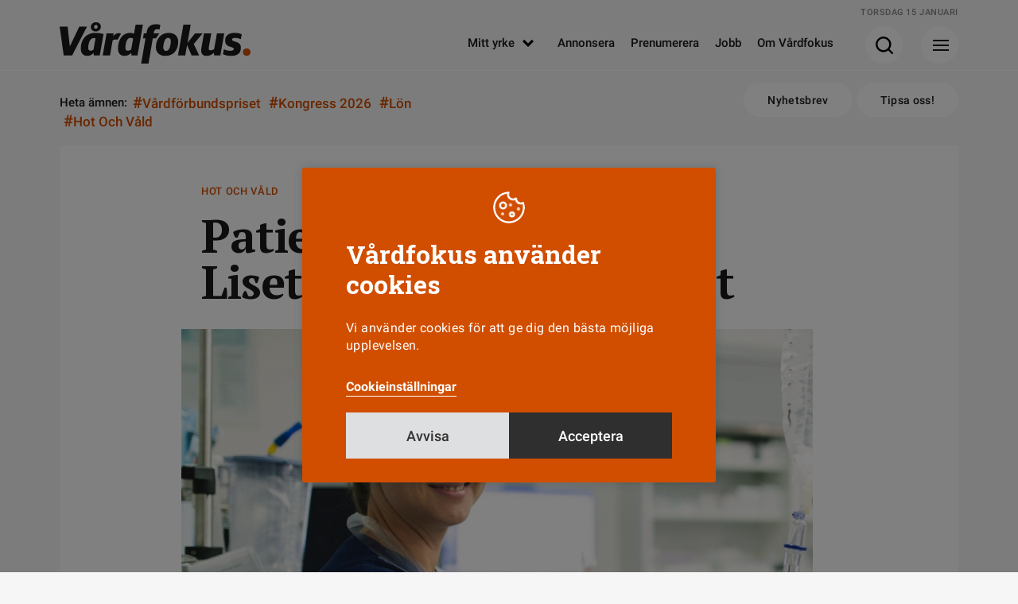

--- FILE ---
content_type: text/html; charset=UTF-8
request_url: https://www.vardfokus.se/nyheter/patient-domd-hostade-lisette-i-ansiktet-med-flit/
body_size: 12259
content:
<!DOCTYPE html>
<!--[if IE 7]><html class="ie ie7" lang="sv-SE">
<![endif]-->
<!--[if IE 8]><html class="ie ie8" lang="sv-SE">
<![endif]-->
<!--[if !(IE 7) & !(IE 8)]><!--><html lang="sv-SE">
<!--<![endif]--><head><meta charset="UTF-8"><meta name="viewport" content="width=device-width, initial-scale=1"><title>Patient dömd – hostade Lisette i ansiktet med flit | Vårdfokus</title><link rel="profile" href="http://gmpg.org/xfn/11"><link rel="pingback" href="https://www.vardfokus.se/xmlrpc.php"><meta name="format-detection" content="telephone=no"><link rel="shortcut icon" href="https://www.vardfokus.se/wp-content/uploads/fav_1/favicon.ico" type="image/x-icon" /><link rel="apple-touch-icon" sizes="57x57" href="https://www.vardfokus.se/wp-content/uploads/fav_1/apple-touch-icon-57x57.png"><link rel="apple-touch-icon" sizes="60x60" href="https://www.vardfokus.se/wp-content/uploads/fav_1/apple-touch-icon-60x60.png"><link rel="apple-touch-icon" sizes="72x72" href="https://www.vardfokus.se/wp-content/uploads/fav_1/apple-touch-icon-72x72.png"><link rel="apple-touch-icon" sizes="76x76" href="https://www.vardfokus.se/wp-content/uploads/fav_1/apple-touch-icon-76x76.png"><link rel="apple-touch-icon" sizes="114x114" href="https://www.vardfokus.se/wp-content/uploads/fav_1/apple-touch-icon-114x114.png"><link rel="apple-touch-icon" sizes="120x120" href="https://www.vardfokus.se/wp-content/uploads/fav_1/apple-touch-icon-120x120.png"><link rel="apple-touch-icon" sizes="144x144" href="https://www.vardfokus.se/wp-content/uploads/fav_1/apple-touch-icon-144x144.png"><link rel="apple-touch-icon" sizes="152x152" href="https://www.vardfokus.se/wp-content/uploads/fav_1/apple-touch-icon-152x152.png"><link rel="apple-touch-icon" sizes="180x180" href="https://www.vardfokus.se/wp-content/uploads/fav_1/apple-touch-icon-180x180.png"><link rel="icon" type="image/png" href="https://www.vardfokus.se/wp-content/uploads/fav_1/favicon-16x16.png" sizes="16x16"><link rel="icon" type="image/png" href="https://www.vardfokus.se/wp-content/uploads/fav_1/favicon-32x32.png" sizes="32x32"><link rel="icon" type="image/png" href="https://www.vardfokus.se/wp-content/uploads/fav_1/favicon-96x96.png" sizes="96x96"><link rel="icon" type="image/png" href="https://www.vardfokus.se/wp-content/uploads/fav_1/android-chrome-192x192.png" sizes="192x192"><meta name="msapplication-square70x70logo" content="https://www.vardfokus.se/wp-content/uploads/fav_1/smalltile.png" /><meta name="msapplication-square150x150logo" content="https://www.vardfokus.se/wp-content/uploads/fav_1/mediumtile.png" /><meta name="msapplication-wide310x150logo" content="https://www.vardfokus.se/wp-content/uploads/fav_1/widetile.png" /><meta name="msapplication-square310x310logo" content="https://www.vardfokus.se/wp-content/uploads/fav_1/largetile.png" /><meta name="description" content="En patient med misstänkt covid-19 hostade med flit i specialistsjuksköterskan Lisette Fredrikssons ansikte. Hon fick nog och gjorde något få gör — anmälde. Det ledde till en fällande dom. &quot;Det borde vara nolltolerans mot hot och våld i vården&quot;, säger hon." /> <script type="application/ld+json">{
				 "@context":"http://schema.org",
				 "@type":"NewsArticle",
				 "headline":"Patient dömd – hostade Lisette i ansiktet med flit",
				 "datePublished":"2021-02-25T07:21:46Z",
				 "dateModified":"2021-02-25T07:37:03Z",
				 "wordCount":811,
				 "articleSection":"Nyheter",
				 "description":"En patient med misstänkt covid-19 hostade med flit i specialistsjuksköterskan Lisette Fredrikssons ansikte. Hon fick nog och gjorde något få gör — anmälde. Det ledde till en fällande dom. &quot;Det borde vara nolltolerans mot hot och våld i vården&quot;, säger hon.",
				 "keywords":"akutsjukvård capio Coronaviruset covid-19 covidvård Hot och våld i vården Kirsi Piispanen Lisette Fredriksson ofredande specialistsjuksköterska St Görans sjukhus",				 
				 				 
				 
				 "image":{
					 "url":"https://www.vardfokus.se/wp-content/uploads/2021/02/lisettefredrikssoncapio2besk-1320x692.jpg",
					 "width":1320,
					 "height":692,
					 "@type":"ImageObject"
				 },				 "publisher":{
					 "@type":"Organization",
					 "name":"Vårdfokus",
					 "legalName":"Tidningen Vårdfokus",
					 "url":"https://www.vardfokus.se/",
					 "logo":{
						 "@type":"ImageObject",
						 "url":"https://www.vardfokus.se/wp-content/uploads/2022/08/socialfallback.png",
						 "width":1200,
						 "height":630					 }
				 },
				 				 
					 					 
					 "author":[
													{
								 "@type":"Person","name":"Madeleine Andersson"
							}						
					 ],
				 				 "mainEntityOfPage":"https://www.vardfokus.se/nyheter/patient-domd-hostade-lisette-i-ansiktet-med-flit/"
				 }</script> 
<!--[if lt IE 9]> <script src="https://www.vardfokus.se/wp-content/themes/vardfokus/js/html5shiv.min.js"></script> <script src="https://www.vardfokus.se/wp-content/themes/vardfokus/js/respond.min.js"></script> <![endif]--> <script>var adstodisplay = [];
	    		//console.log(adstodisplay);</script> <script defer data-domain="vardfokus.se" src="https://plausible.io/js/script.pageview-props.outbound-links.js"></script> <script>window.plausible = window.plausible || function() { (window.plausible.q = window.plausible.q || []).push(arguments) }</script> <meta name='robots' content='index, follow, max-image-preview:large, max-snippet:-1, max-video-preview:-1' /><link rel="canonical" href="https://www.vardfokus.se/nyheter/patient-domd-hostade-lisette-i-ansiktet-med-flit/" /><meta property="og:locale" content="sv_SE" /><meta property="og:type" content="article" /><meta property="og:title" content="Patient dömd – hostade Lisette i ansiktet med flit | Vårdfokus" /><meta property="og:description" content="En majdag 2020 jobbade specialistsjuksköterskan Lisette Fredriksson med triage på akutmottagningen på Capio S:t Görans sjukhus i Stockholm. Stora vikskärmar delade upp mottagningen &hellip;" /><meta property="og:url" content="https://www.vardfokus.se/nyheter/patient-domd-hostade-lisette-i-ansiktet-med-flit/" /><meta property="og:site_name" content="Vårdfokus" /><meta property="article:publisher" content="https://www.facebook.com/tidningenvardfokus/" /><meta property="article:published_time" content="2021-02-25T07:21:46+00:00" /><meta property="article:modified_time" content="2021-02-25T07:37:03+00:00" /><meta property="og:image" content="https://www.vardfokus.se/wp-content/uploads/2021/02/lisettefredrikssoncapio2besk.jpg" /><meta property="og:image:width" content="3613" /><meta property="og:image:height" content="1895" /><meta property="og:image:type" content="image/jpeg" /><meta name="author" content="Madeleine Andersson" /><meta name="twitter:card" content="summary_large_image" /><meta name="twitter:label1" content="Skriven av" /><meta name="twitter:data1" content="Madeleine Andersson" /><meta name="twitter:label2" content="Beräknad lästid" /><meta name="twitter:data2" content="4 minuter" /><link rel="alternate" type="application/rss+xml" title="Vårdfokus &raquo; Webbflöde" href="https://www.vardfokus.se/feed/" /><link data-optimized="2" rel="stylesheet" href="https://www.vardfokus.se/wp-content/litespeed/css/67630d8950feb446d5ebf7a4b0559ee2.css?ver=20207" /> <script data-optimized="1" type="text/javascript" src="https://www.vardfokus.se/wp-content/litespeed/js/2840b057983d573d59360d198eb62af5.js?ver=8142e" id="jquery-js"></script> <script type="text/javascript" id="cookie-law-info-js-extra">/*  */
var Cli_Data = {"nn_cookie_ids":[],"cookielist":[],"non_necessary_cookies":[],"ccpaEnabled":"","ccpaRegionBased":"","ccpaBarEnabled":"","strictlyEnabled":["necessary","obligatoire"],"ccpaType":"gdpr","js_blocking":"1","custom_integration":"","triggerDomRefresh":"","secure_cookies":""};
var cli_cookiebar_settings = {"animate_speed_hide":"500","animate_speed_show":"500","background":"#d14e00","border":"#b1a6a6c2","border_on":"","button_1_button_colour":"#61a229","button_1_button_hover":"#4e8221","button_1_link_colour":"#fff","button_1_as_button":"1","button_1_new_win":"","button_2_button_colour":"#333","button_2_button_hover":"#292929","button_2_link_colour":"#444","button_2_as_button":"","button_2_hidebar":"","button_3_button_colour":"#dedfe0","button_3_button_hover":"#b2b2b3","button_3_link_colour":"#333333","button_3_as_button":"1","button_3_new_win":"","button_4_button_colour":"#dedfe0","button_4_button_hover":"#b2b2b3","button_4_link_colour":"#ffffff","button_4_as_button":"","button_7_button_colour":"#2f2f2f","button_7_button_hover":"#262626","button_7_link_colour":"#ffffff","button_7_as_button":"1","button_7_new_win":"","font_family":"inherit","header_fix":"","notify_animate_hide":"1","notify_animate_show":"","notify_div_id":"#cookie-law-info-bar","notify_position_horizontal":"right","notify_position_vertical":"bottom","scroll_close":"","scroll_close_reload":"","accept_close_reload":"","reject_close_reload":"","showagain_tab":"1","showagain_background":"#fff","showagain_border":"#000","showagain_div_id":"#cookie-law-info-again","showagain_x_position":"100px","text":"#ffffff","show_once_yn":"","show_once":"10000","logging_on":"","as_popup":"","popup_overlay":"1","bar_heading_text":"V\u00e5rdfokus anv\u00e4nder cookies","cookie_bar_as":"popup","popup_showagain_position":"bottom-right","widget_position":"left"};
var log_object = {"ajax_url":"https://www.vardfokus.se/wp-admin/admin-ajax.php"};
//# sourceURL=cookie-law-info-js-extra
/*  */</script> <script data-optimized="1" type="text/javascript" src="https://www.vardfokus.se/wp-content/litespeed/js/ee669c006e7f817f5c800503ab5b3a8d.js?ver=a191a" id="cookie-law-info-js"></script> <script type="text/plain" data-cli-class="cli-blocker-script"  data-cli-script-type="others" data-cli-block="true"  data-cli-element-position="head">view_iframes();</script> </head><body class="wp-singular post-template-default single single-post postid-161299 single-format-standard wp-theme-vardfokus singular"><header id="header" class=""><div class="prel minhead bgctran"><div class="gridholder prel"><div class="date"></div>
<a href="https://www.vardfokus.se/" aria-label="Gå till Startsida" class="logo alltran"></a><div class="showmenubtn bgctran"><div class="press_fix"></div><div class="hamburger">
<span></span>
<span></span>
<span></span></div><div class="arrow bgtransition"></div></div><div class="showsearch bgctran"><div class="press_fix"></div>
<span class="icon bgspr"></span><div class="arrow bgtransition"></div></div><div id="header_horisontal" class="huvudmeny mtoptran"><ul id="menu-huvudmeny" class="menu"><li id="menu-item-158208" class="menu-item menu-item-type-custom menu-item-object-custom menu-item-has-children menu-item-158208"><a href="#">Mitt yrke<span class="hamic bgspr"></span></a><ul class="sub-menu"><li id="menu-item-158209" class="menu-item menu-item-type-taxonomy menu-item-object-category menu-item-158209"><a href="https://www.vardfokus.se/kategori/yrkesroller/barnmorska/">Barnmorska<span class="hamic bgspr"></span></a></li><li id="menu-item-158210" class="menu-item menu-item-type-taxonomy menu-item-object-category menu-item-158210"><a href="https://www.vardfokus.se/kategori/yrkesroller/biomedicinsk-analytiker/">Biomedicinsk analytiker<span class="hamic bgspr"></span></a></li><li id="menu-item-158212" class="menu-item menu-item-type-taxonomy menu-item-object-category menu-item-158212"><a href="https://www.vardfokus.se/kategori/yrkesroller/rontgensjukskoterska/">Röntgensjuksköterska<span class="hamic bgspr"></span></a></li><li id="menu-item-158213" class="menu-item menu-item-type-taxonomy menu-item-object-category current-post-ancestor current-menu-parent current-post-parent menu-item-158213"><a href="https://www.vardfokus.se/kategori/yrkesroller/sjukskoterska/">Sjuksköterska<span class="hamic bgspr"></span></a></li><li id="menu-item-158211" class="menu-item menu-item-type-taxonomy menu-item-object-category menu-item-158211"><a href="https://www.vardfokus.se/kategori/yrkesroller/chef-ledare/">Chef<span class="hamic bgspr"></span></a></li><li id="menu-item-158214" class="menu-item menu-item-type-taxonomy menu-item-object-category menu-item-158214"><a href="https://www.vardfokus.se/kategori/yrkesroller/student/">Student<span class="hamic bgspr"></span></a></li></ul></li><li id="menu-item-158215" class="menu-item menu-item-type-post_type menu-item-object-page menu-item-158215"><a href="https://www.vardfokus.se/annonsera/">Annonsera<span class="hamic bgspr"></span></a></li><li id="menu-item-158216" class="menu-item menu-item-type-post_type menu-item-object-page menu-item-158216"><a href="https://www.vardfokus.se/prenumerera-pa-vardfokus/">Prenumerera<span class="hamic bgspr"></span></a></li><li id="menu-item-158218" class="menu-item menu-item-type-custom menu-item-object-custom menu-item-158218"><a target="_blank" href="https://vardfokusjobb.se/">Jobb<span class="hamic bgspr"></span></a></li><li id="menu-item-158217" class="menu-item menu-item-type-post_type menu-item-object-page menu-item-158217"><a href="https://www.vardfokus.se/om-vardfokus/">Om Vårdfokus<span class="hamic bgspr"></span></a></li></ul></div><div class="fixfloat"></div></div></div><div class="searchcontent" style="display: none;"><div class="gridholder"><div class="inner"><div class="centerit"><div class="fixfloat"></div><form action="https://www.vardfokus.se/" class="headersearch" method="GET">
<input type="text" value="" name="s" placeholder="Skriv ditt sökord här" class="searchfield" autocomplete="off" /><input type="submit" value="Sök" class="button searchsubmit bgspr" /><div class="fixfloat"></div></form><div class="fixfloat"></div></div></div></div></div><div class="hamburgercontent" style="display:none;"><div class="gridholder"><div class="inner"><div class="centerit onlymobile"><div class="fixfloat"></div><form action="https://www.vardfokus.se/" class="headersearch" method="GET">
<input type="text" value="" name="s" placeholder="Skriv ditt sökord här" class="searchfield" autocomplete="off" /><input type="submit" value="Sök" class="button searchsubmit bgspr" /><div class="fixfloat"></div></form><div class="fixfloat"></div></div><div id="nav_menu-2" class="widget widget_nav_menu"><h3 class="widget-title">Utvald läsning</h3><div class="menu-hamburgare_huvudmeny-container"><ul id="menu-hamburgare_huvudmeny" class="menu"><li id="menu-item-158227" class="menu-item menu-item-type-taxonomy menu-item-object-category current-post-ancestor current-menu-parent current-post-parent menu-item-158227"><a href="https://www.vardfokus.se/kategori/arbetsmiljo/">Arbetsmiljö<span class="hamic bgspr"></span></a></li><li id="menu-item-197174" class="menu-item menu-item-type-taxonomy menu-item-object-category menu-item-197174"><a href="https://www.vardfokus.se/kategori/arbetstid/">Arbetstid<span class="hamic bgspr"></span></a></li><li id="menu-item-197173" class="menu-item menu-item-type-taxonomy menu-item-object-category menu-item-197173"><a href="https://www.vardfokus.se/kategori/bemanning/">Bemanning<span class="hamic bgspr"></span></a></li><li id="menu-item-197175" class="menu-item menu-item-type-taxonomy menu-item-object-category menu-item-197175"><a href="https://www.vardfokus.se/kategori/debatt/">Debatt<span class="hamic bgspr"></span></a></li><li id="menu-item-158228" class="menu-item menu-item-type-taxonomy menu-item-object-category menu-item-158228"><a href="https://www.vardfokus.se/kategori/fackligt/">Fackligt<span class="hamic bgspr"></span></a></li><li id="menu-item-158230" class="menu-item menu-item-type-taxonomy menu-item-object-category menu-item-158230"><a href="https://www.vardfokus.se/kategori/frageakuten/">Frågeakuten<span class="hamic bgspr"></span></a></li><li id="menu-item-197178" class="menu-item menu-item-type-custom menu-item-object-custom menu-item-197178"><a href="https://www.vardfokus.se/om-vardfokus/">Kontakta oss<span class="hamic bgspr"></span></a></li><li id="menu-item-197176" class="menu-item menu-item-type-taxonomy menu-item-object-category menu-item-197176"><a href="https://www.vardfokus.se/kategori/kronika/">Krönika<span class="hamic bgspr"></span></a></li><li id="menu-item-158229" class="menu-item menu-item-type-taxonomy menu-item-object-category menu-item-158229"><a href="https://www.vardfokus.se/kategori/lon/">Lön<span class="hamic bgspr"></span></a></li><li id="menu-item-158231" class="menu-item menu-item-type-taxonomy menu-item-object-category menu-item-158231"><a href="https://www.vardfokus.se/kategori/omvardnad/">Omvårdnad<span class="hamic bgspr"></span></a></li><li id="menu-item-193603" class="menu-item menu-item-type-taxonomy menu-item-object-category menu-item-193603"><a href="https://www.vardfokus.se/kategori/vardfokus-podd/">Vårdfokus Podd<span class="hamic bgspr"></span></a></li></ul></div></div><div id="nav_menu-3" class="widget widget_nav_menu"><h3 class="widget-title">Mitt yrke</h3><div class="menu-hamburgare_yrke-container"><ul id="menu-hamburgare_yrke" class="menu"><li id="menu-item-158243" class="menu-item menu-item-type-taxonomy menu-item-object-category menu-item-158243"><a href="https://www.vardfokus.se/kategori/yrkesroller/barnmorska/">Barnmorska<span class="hamic bgspr"></span></a></li><li id="menu-item-158244" class="menu-item menu-item-type-taxonomy menu-item-object-category menu-item-158244"><a href="https://www.vardfokus.se/kategori/yrkesroller/biomedicinsk-analytiker/">Biomedicinsk analytiker<span class="hamic bgspr"></span></a></li><li id="menu-item-158246" class="menu-item menu-item-type-taxonomy menu-item-object-category menu-item-158246"><a href="https://www.vardfokus.se/kategori/yrkesroller/rontgensjukskoterska/">Röntgensjuksköterska<span class="hamic bgspr"></span></a></li><li id="menu-item-158247" class="menu-item menu-item-type-taxonomy menu-item-object-category current-post-ancestor current-menu-parent current-post-parent menu-item-158247"><a href="https://www.vardfokus.se/kategori/yrkesroller/sjukskoterska/">Sjuksköterska<span class="hamic bgspr"></span></a></li><li id="menu-item-158245" class="menu-item menu-item-type-taxonomy menu-item-object-category menu-item-158245"><a href="https://www.vardfokus.se/kategori/yrkesroller/chef-ledare/">Chef<span class="hamic bgspr"></span></a></li><li id="menu-item-158248" class="menu-item menu-item-type-taxonomy menu-item-object-category menu-item-158248"><a href="https://www.vardfokus.se/kategori/yrkesroller/student/">Student<span class="hamic bgspr"></span></a></li></ul></div></div><div id="nav_menu-4" class="widget widget_nav_menu"><h3 class="widget-title">Vårdfokus i sociala medier</h3><div class="menu-hamburgare_socialamedier-container"><ul id="menu-hamburgare_socialamedier" class="menu"><li id="menu-item-158239" class="menu-item menu-item-type-custom menu-item-object-custom menu-item-158239"><a target="_blank" href="https://www.facebook.com/tidningenvardfokus/">Facebook<span class="hamic bgspr"></span></a></li><li id="menu-item-158241" class="menu-item menu-item-type-custom menu-item-object-custom menu-item-158241"><a target="_blank" href="https://www.instagram.com/vardfokus/">Instagram<span class="hamic bgspr"></span></a></li><li id="menu-item-158242" class="menu-item menu-item-type-custom menu-item-object-custom menu-item-158242"><a target="_blank" href="https://se.linkedin.com/company/vardfokus">LinkedIn<span class="hamic bgspr"></span></a></li></ul></div></div><div class="fixfloat"></div><div class="nwlt_vf"><h3 class="widget-title">Vårdfokus Nyhetsbrev</h3><form name="nlform" action="https://www.vardfokus.se" method="POST" class="nlform submitbyajax"><div class="holder input">
<input type="text" class="pf_name_ex" name="pf_name_ex" value="" />
<input type="email" name="Contact[Email]" class="nl_email" placeholder="Min e-postadress" required="required">
<input type="submit" class="nl_submit bgspr" value="Prenumerera"></div>
<input type="hidden" name="ListIds" value="a1e05d47-83e8-4e0f-b0c0-9eaf9bcd2a77" id="listIda1e05d47-83e8-4e0f-b0c0-9eaf9bcd2a77" >               <input type="hidden" name="SubscriptionConfirmedUrl" value=https://www.vardfokus.se/tack/>
<input type="hidden" name="SubscriptionFailedUrl" value=https://www.vardfokus.se/felmeddelande-nyhetsbrev/>
<input type="hidden" name="DoubleOptIn[Issue][IssueId]" value="70742369-0e9d-4ce1-b920-8116b3be1bd5">
<input type="hidden" name="DoubleOptIn[EmailSentUrl]" value=https://www.vardfokus.se/bekrafta-mejladress/><div class="holder integritetspolicy hide">
<input type="checkbox" id="confirm-header-header" name="ConsentText" required="required" value="Jag godkänner att Vårdfokus sparar och hanterar mina kontaktuppgifter.">
<label for="confirm-header-header"></label><div class="integr_text">
Jag godkänner att Vårdfokus sparar mina uppgifter<br></div></div>
<input type="hidden" class="actionurl" name="actionurl" value="https://ui.ungpd.com/Api/Subscriptions/065a363d-9055-42d2-a687-43d4f5e92cde" /><div class="ldtext centerit">
Skickar formuläret...</div><div class="error"></div><div class="success"></div></form><div class="fixfloat"></div></div><div class="fixfloat"></div></div></div></div><div class="progressbar"><span class="bar"></span></div></header><div class="subheader"><div class="gridholder"><div class="trending"><div class="hashtags"><div class="owl-carousel"><div class="title">
Heta ämnen:</div>
<a href="https://www.vardfokus.se/amnen/vardforbundspriset/"><span class="hash">#</span>Vårdförbundspriset</a>
<a href="https://www.vardfokus.se/amnen/kongress-2026/"><span class="hash">#</span>Kongress 2026</a>
<a href="https://www.vardfokus.se/kategori/lon/"><span class="hash">#</span>Lön</a>
<a href="https://www.vardfokus.se/amnen/hot-och-vald/"><span class="hash">#</span>Hot och våld</a></div><div class="fade"></div><div class="fixfloat"></div></div></div><div class="right">
<a href="https://www.vardfokus.se/prenumerera-nyhetsbrev/" class="button white rounded alltran">Nyhetsbrev</a>
<a href="https://www.vardfokus.se/tipsa-oss/" class="button white rounded alltran">Tipsa oss!</a></div><div class="fixfloat"></div></div></div><div class="adspaceholder typepanorama"></div><div id="main" class=""><div class="infiniteholder"><article id="post-161299" class="style-nyhet  post-161299 post type-post status-publish format-standard has-post-thumbnail hentry category-arbetsmiljo category-nyheter category-rattsligt category-sjukskoterska tag-akutsjukvard tag-capio tag-coronaviruset tag-covid-19 tag-covidvard tag-hot-och-vald-i-varden tag-kirsi-piispanen tag-lisette-fredriksson tag-ofredande tag-specialistsjukskoterska tag-st-gorans-sjukhus"><div class="gridholder "><div class="container thecontent"><div class="entry-content "><div class="whitebgthing"></div>
<span class="vinjett exmarg">hot och våld</span><h1 class="maintitle">
Patient dömd – hostade Lisette i ansiktet med flit</h1><figure class="wp-block-image size-large mainnewsimg bildtextplacement-nere">
<img class="b-lazy" width="1060" height="556" src="https://www.vardfokus.se/wp-content/uploads/2021/02/lisettefredrikssoncapio2besk-780x409.jpg" data-src="https://www.vardfokus.se/wp-content/uploads/2021/02/lisettefredrikssoncapio2besk-1060x556.jpg" data-src-small="https://www.vardfokus.se/wp-content/uploads/2021/02/lisettefredrikssoncapio2besk-460x241.jpg|https://www.vardfokus.se/wp-content/uploads/2021/02/lisettefredrikssoncapio2besk-780x409.jpg" data-src-medium="https://www.vardfokus.se/wp-content/uploads/2021/02/lisettefredrikssoncapio2besk-780x409.jpg" alt="Patient dömd – hostade Lisette i ansiktet med flit" fetchpriority="high" />
<span class="iconbildtext"></span><figcaption>
Specialistsjuksköterskan Lisette Fredriksson är lättad över att det blev en fällande dom mot patienten. Foto: Mikaela Barkensjö/Capio.</figcaption></figure><p class="ingress">
En patient med misstänkt covid-19 hostade med flit i specialistsjuksköterskan Lisette Fredrikssons ansikte. Hon fick nog och gjorde något få gör — anmälde. Det ledde till en fällande dom. "Det borde vara nolltolerans mot hot och våld i vården", säger hon.</p><div class="author_shares_publish exmarg "><div class="authors "><div class="author hasimg">
<a class="" href="https://www.vardfokus.se/author/madeleine-andersson/"><div class="byline_image brdcolortran" style="background-image: url('https://www.vardfokus.se/wp-content/uploads/2025/04/madeleineanderssonfrilagd-250x263.png');"></div><div class="name">
<span class="undname brdcolortran">Madeleine Andersson</span></div>
</a><div class="fixfloat"></div></div></div><div class="publish roboto">
25 februari 2021</div><div class="fixfloat"></div><div class="tags_and_shares"><div class="taggar roboto">
<a class="bgtransition" href="https://www.vardfokus.se/kategori/yrkesroller/sjukskoterska/">Sjuksköterska</a>
<a class="bgtransition" href="https://www.vardfokus.se/kategori/arbetsmiljo/">Arbetsmiljö</a>
<a class="bgtransition" href="https://www.vardfokus.se/kategori/rattsligt/">Rättsligt</a><div class="fixfloat"></div></div></div></div><p>En majdag 2020 jobbade specialistsjuksköterskan Lisette Fredriksson med triage på akutmottagningen på Capio S:t Görans sjukhus i Stockholm. Stora vikskärmar delade upp mottagningen i två avdelningar, en för patienter med misstänkt covid-19 och en för andra patienter. Lisette Fredriksson arbetade på icke-covid-sidan, och hade därför inte skyddsutrustning på sig.</p><p>Från sin plats vid triagedisken såg hon hur en patient på covid-sidan passerade barriären. Kvinnan gick fram till Lisette Fredriksson och ställde en fråga, varpå Lisette Fredriksson frågar om hon är smittad och hänvisar henne tillbaka till covid-sidan. Då blir patienten hotfull och hetsig.</p><div class="wp-block-image"><figure class="alignleft size-large is-resized"><img decoding="async" src="https://www.vardfokus.se/wp-content/uploads/2021/02/lisettefredrikssoncapioedited.jpg" alt="" class="wp-image-161313" width="197" height="197" srcset="https://www.vardfokus.se/wp-content/uploads/2021/02/lisettefredrikssoncapioedited.jpg 2560w, https://www.vardfokus.se/wp-content/uploads/2021/02/lisettefredrikssoncapioedited-460x461.jpg 460w, https://www.vardfokus.se/wp-content/uploads/2021/02/lisettefredrikssoncapioedited-780x782.jpg 780w, https://www.vardfokus.se/wp-content/uploads/2021/02/lisettefredrikssoncapioedited-150x150.jpg 150w, https://www.vardfokus.se/wp-content/uploads/2021/02/lisettefredrikssoncapioedited-768x770.jpg 768w, https://www.vardfokus.se/wp-content/uploads/2021/02/lisettefredrikssoncapioedited-1533x1536.jpg 1533w, https://www.vardfokus.se/wp-content/uploads/2021/02/lisettefredrikssoncapioedited-2044x2048.jpg 2044w, https://www.vardfokus.se/wp-content/uploads/2021/02/lisettefredrikssoncapioedited-1060x1062.jpg 1060w, https://www.vardfokus.se/wp-content/uploads/2021/02/lisettefredrikssoncapioedited-1320x1323.jpg 1320w, https://www.vardfokus.se/wp-content/uploads/2021/02/lisettefredrikssoncapioedited-250x250.jpg 250w" sizes="(max-width: 197px) 100vw, 197px" /><figcaption>Lisette Fredriksson. <br>Foto: Mikaela Barkensjö/Capio.</figcaption></figure></div><p>–Jag sätter upp handen och säger ” stopp, du måste hålla avstånd för att minska risken för smittspridning”. Då drar hon ner sitt munskydd, lutar sig över disken, ser mig i ögonen och hostar mig i ansiktet, säger Lisette Fredriksson.</p><p>Kollegorna och arbetsgivaren stöttade henne genast och tillkallade ordningsvakter som tog ut patienten från avdelningen.</p><h2 class="wp-block-heading">&#8221;Nu får det vara nog&#8221;</h2><p>Om det inte var för att Lisette Fredriksson redan hade haft covid-19 tror hon att det hade varit mycket möjligt att hon kunde ha smittats den gången. Hostattacken blev droppen som fick bägaren att rinna över.</p><p>– Jag blev mest arg. Jag kände att nu får det vara nog. Tyvärr är klimatet hårt på en akutmottagning. Man får utstå en hel del, och nu hade vi en pandemi på det. Jag kände att nu räcker det, och polisanmälde, säger Lisette Fredriksson.</p><p>Det här var första gången hon polisanmälde något hon själv utsatts för. Enligt <a href="https://www.vardfokus.se/nyheter/hot-och-vald-mot-vardpersonal-okar/">en undersökning</a> som Vårdförbundet gjorde hösten 2020, anmäler knappt hälften av medlemmarna som utsatts för hot och våld på jobbet.</p><div class="nicelink artpuff vansterstalld ">
<a href="https://www.vardfokus.se/nyheter/hot-och-vald-mot-vardpersonal-okar/" data-name="Hot och våld mot vårdpersonal ökar"><div class="arr bgctran">
<span class="ic bgspr"></span></div><div class="inslink"><div class="overflowhidden"><div class="imageholder b-lazy" style="background-position: 32% 38%;" data-src="https://www.vardfokus.se/wp-content/uploads/vfimages/4bec007b397743b6a4d7cbdec4b2b1c6/b21851d0f5944eb99afd748b0864d10f-scaled-e1607348453601-460x242.jpg"></div></div><div class="title_excerpt"><div class="inner"><div class="roboto vinjettpub">
<span class="vinjett">
Hot och våld											</span></div><h3>
Hot och våld mot vårdpersonal ökar</h3></div></div></div><div class="fixfloat"></div>
</a></div><p>– Dels är det nog för att det blir ännu en sak att göra när man redan har arbete upp över öronen. Sedan tror jag tyvärr att man accepterar saker i alldeles för hög utsträckning. Tänker ”Det kanske inte var så farligt ändå?” Men jo, det kanske var just så farligt. Det borde vara nolltolerans mot hot och våld i vården, men det är det tyvärr inte.</p><p>Enligt samma undersökning har 40 procent av medlemmarna utsatts för hot, och drygt 25 procent för våld. Akutsjukvårdens personal är mest utsatt.</p><p>&nbsp;– Varför omfattas inte personal på akutmottagningar av lagen om <a href="https://www.vardfokus.se/nyheter/begar-samma-rattsskydd-pa-akuten-som-for-blaljuspersonal/">blåljussabotage</a>? Arbetsmiljön på akutmottagning är utsatt och hot och våld är frekvent förekommande, säger Lisette Fredriksson.</p><h2 class="wp-block-heading">Hostande kvinnan dömd för ofredande</h2><p>Hostattacken gick till rättegång i januari 2021. Gärningspersonen nekade till att ha hostat Lisette Fredriksson i ansiktet.</p><p>– Det är en jobbig situation att sitta där, det ska jag inte sticka under stol med. Speciellt när jag skulle möta personen i fråga igen. Det är en mental stress, säger Lisette Fredriksson.</p><div class="factbox full minify gra"><div class="insidefactbox"><h3 class="title">
Sjuksköterska fick slag i ansiktet och namnbrickan avsliten</h3><div class="content"><div class="height"><p>Även en <a href="https://www.helahalsingland.se/logga-in/man-doms-for-att-ha-ofredat-skoterska-pa-akuten-ryckte-av-hennes-namnskylt">sjuksköterska på akutmottagningen på Hudiksvalls sjukhus</a> har ofredats av en patient med covid-symtom. Sjuksköterskan gjorde ett covidtest på patienten, som blev irriterad och inte ville att provet skulle analyseras. Mannen drog av sjuksköterskan namnbrickan. Sjuksköterskan fick också en smäll på armen och i ansiktet. Mannen dömdes för ofredande i november 2020 då rätten ansåg att det inte gick att bevisa att mannen menat att slå sjuksköterskan, och därför inte kunde döma för misshandel.</p><div class="shade"></div></div></div></div><div class="expand"><div class="circle bgctran">
<span class="icon bgspr"></span></div></div></div><p>Tingsrätten dömde kvinnan med orden: <em>”…Ett sådant agerande från [patientens] sida har enligt tingsrättens mening kunnat förväntas kränka Lisette Fredrikssons frid på ett kännbart sätt – vilket [patienten] också måste ha insett</em>.” Kvinnan dömdes för ofredande och ska betala skadestånd på 5 000 kronor till Lisette Fredriksson.</p><p>– Det kändes jättebra att det blev en dom överhuvudtaget. Det är skönt att de trodde på mig och kollegorna och inte på henne. Jag hoppas att det ger effekt, så att fler kommer våga och orka anmäla i framtiden.</p><h2 class="wp-block-heading">Juristen: &#8221;Patientens agerande var hänsynslöst och brottsligt&#8221;</h2><p>Vårdförbundets jurist Kirsi Piispanen säger att det som är viktigt är att händelsen utreddes.</p><p>– Domstolen konstaterar i fallet att patientens agerande var hänsynslöst och brottsligt. Det är oacceptabelt att utsättas för brott på sin arbetsplats och självklart oerhört kränkande. Den som utsätts för brott behöver bra stöd på arbetsplatsen, säger hon.</p><p>Ur covid-perspektiv känner specialistsjuksköterskan Lisette Fredriksson sig tryggare på jobbet i dag. Kunskapsläget har förbättrats rejält sedan hostattacken i maj, till exempel bär all personal alltid skyddsutrustning. Men:</p><p>– Jag känner mig varken mer eller mindre trygg på akutmottagningen i dag, för det här händer hela tiden, oavsett om det är covid-pandemi eller inte, säger Lisette Fredriksson.</p><div class="container w4_newsletter_widget smaller"><div class="padding"><h2 class="slab">Vårdfokus <span class="slash">/</span> <span class="nlt">Nyhetsbrev</span></h2><div class="text">
Nyheterna, reportagen, forskningen och frågorna för dig i vården.
<strong>Gratis varje vecka direkt i din inkorg.</strong></div><form name="nlform" action="https://www.vardfokus.se" method="POST" class="form submitbyajax"><div class="holder input">
<input type="text" class="pf_name_ex" name="pf_name_ex" value="" />
<input type="email" name="Contact[Email]" class="nl_email" placeholder="Min e-postadress" required="required">
<input type="submit" class="nl_submit bgspr" value="Prenumerera"><div class="fixfloat"></div></div><div class="fixfloat"></div>
<input type="hidden" name="ListIds" value="a1e05d47-83e8-4e0f-b0c0-9eaf9bcd2a77" id="listIda1e05d47-83e8-4e0f-b0c0-9eaf9bcd2a77" >               <input type="hidden" name="SubscriptionConfirmedUrl" value=https://www.vardfokus.se/tack/>
<input type="hidden" name="SubscriptionFailedUrl" value=https://www.vardfokus.se/felmeddelande-nyhetsbrev/>
<input type="hidden" name="DoubleOptIn[Issue][IssueId]" value="70742369-0e9d-4ce1-b920-8116b3be1bd5">
<input type="hidden" name="DoubleOptIn[EmailSentUrl]" value=https://www.vardfokus.se/bekrafta-mejladress/><div class="holder integritetspolicy hide">
<input type="checkbox" id="confirm-header-1381" name="ConsentText" required="required" value="Jag godkänner att Vårdfokus sparar och hanterar mina kontaktuppgifter.">
<label for="confirm-header-1381"></label><div class="integr_text">
Jag godkänner att Vårdfokus sparar mina uppgifter<br></div></div><div class="fixfloat"></div>
<input type="hidden" class="actionurl" name="actionurl" value="https://ui.ungpd.com/Api/Subscriptions/065a363d-9055-42d2-a687-43d4f5e92cde" /><div class="ldtext centerit">
Skickar formuläret...</div><div class="error centerit"></div><div class="success centerit"></div></form><div class="image_and_thing b-lazy" data-src="https://www.vardfokus.se/wp-content/themes/vardfokus/images/nyhetsbrevsbg_new.jpg?ver=2"></div></div></div><div class="fixfloat"></div><div class="exmarg tags_and_shares showaslinks"><div class="taggar roboto">
<a class="bgtransition" href="https://www.vardfokus.se/kategori/nyheter/">Nyheter</a><span class="slash"> / </span><a class="bgtransition" href="https://www.vardfokus.se/amnen/coronaviruset/">Coronaviruset</a><span class="slash"> / </span><a class="bgtransition" href="https://www.vardfokus.se/amnen/covid-19/">covid-19</a><span class="slash"> / </span><a class="bgtransition" href="https://www.vardfokus.se/amnen/hot-och-vald-i-varden/">Hot och våld i vården</a><span class="slash"> / </span><a class="bgtransition" href="https://www.vardfokus.se/amnen/covidvard/">covidvård</a><span class="slash"> / </span><a class="bgtransition" href="https://www.vardfokus.se/amnen/specialistsjukskoterska/">specialistsjuksköterska</a><span class="slash"> / </span><a class="bgtransition" href="https://www.vardfokus.se/amnen/akutsjukvard/">akutsjukvård</a><span class="slash"> / </span><a class="bgtransition" href="https://www.vardfokus.se/amnen/capio/">capio</a><span class="slash"> / </span><a class="bgtransition" href="https://www.vardfokus.se/amnen/st-gorans-sjukhus/">St Görans sjukhus</a><span class="slash"> / </span><a class="bgtransition" href="https://www.vardfokus.se/amnen/kirsi-piispanen/">Kirsi Piispanen</a><span class="slash"> / </span><a class="bgtransition" href="https://www.vardfokus.se/amnen/lisette-fredriksson/">Lisette Fredriksson</a><span class="slash"> / </span><a class="bgtransition" href="https://www.vardfokus.se/amnen/ofredande/">ofredande</a><div class="fixfloat"></div></div><div class="showshares">
<span class="ic"></span><span class="text">Dela</span><div class="icons">
<span class="sharetext">
Dela artikeln
</span>
<a class="facebook moreicon bgtransition" href="http://www.facebook.com/share.php?u=https%3A%2F%2Fwww.vardfokus.se%2Fnyheter%2Fpatient-domd-hostade-lisette-i-ansiktet-med-flit%2F&title=Patient+d%C3%B6md+%E2%80%93+hostade+Lisette+i+ansiktet+med+flit" target="_blank">
<span class="icon bgspr">
</span>
</a>
<a class="linkedin moreicon bgtransition" href="http://www.linkedin.com/shareArticle?mini=true&url=https%3A%2F%2Fwww.vardfokus.se%2Fnyheter%2Fpatient-domd-hostade-lisette-i-ansiktet-med-flit%2F&title=Patient+d%C3%B6md+%E2%80%93+hostade+Lisette+i+ansiktet+med+flit" target="_blank">
<span class="icon bgspr">
</span>
</a><div class="fixfloat"></div></div></div><div class="fixfloat"></div></div><div class="adspaceholder typebread2"></div></div><div class="fixfloat"></div></div></div></article></div><div class="centerit"><div class="loadernewarticletext roboto">
Hämtar fler artiklar<div class="loadernewarticle"></div></div>
<a href="https://www.vardfokus.se" class="button footer rounded">Till Vårdfokus startsida</a></div><div class="single_widgets"><div class="mwidth"><div class="mwidthtr"></div></div></div><div id="modules" class="bggray modulescontainer"><div class="fixfloat"></div></div></div><div class="aboveimage manual"><div class="table"><div class="row"><div class="cell"></div></div></div></div><footer id="footer" class="roboto"><div class="gridholder"><div class="footer_top"><div class="left"><div class="lefttop"><div id="footer_share" class="socialmenu"><ul id="menu-socialmenu" class="menu"><li id="menu-item-158219" class="fb menu-item menu-item-type-custom menu-item-object-custom menu-item-158219"><a target="_blank" href="https://www.facebook.com/tidningenvardfokus/">Facebook<span class="hamic bgspr"></span></a></li><li id="menu-item-158221" class="insta menu-item menu-item-type-custom menu-item-object-custom menu-item-158221"><a target="_blank" href="https://www.instagram.com/vardfokus/">Instagram<span class="hamic bgspr"></span></a></li><li id="menu-item-158222" class="li menu-item menu-item-type-custom menu-item-object-custom menu-item-158222"><a target="_blank" href="https://se.linkedin.com/company/vardfokus">Linkedin<span class="hamic bgspr"></span></a></li></ul></div><div class="right_buttons">
<a href="https://www.e-magin.se/latestpaper/cgzs6fsx/paper" class="onlymobile button white rounded alltran">Läs senaste numret</a>
<a href="https://www.vardfokus.se/prenumerera-nyhetsbrev/" class="button white rounded alltran">Nyhetsbrev</a>
<a href="https://www.vardfokus.se/tipsa-oss/" class="button white rounded alltran">Tipsa oss!</a><div class="fixfloat"></div></div><div class="fixfloat"></div></div><div class="adress_text"><div class="element"><h3 class="slab"><span class="line"></span>Kontakt</h3>
Vårdfokus<br />
Box 3207<br />
103 64 Stockholm<br />
<br />
0771-420 420<br />
<a href="mailto:info@vardfokus.se">info@vardfokus.se</a></div><div class="element extratext"><h3 class="slab invisible"><span class="line"></span>&nbsp;</h3><div class="prel"><div class="vardforbundetright">
<a href="https://www.vardforbundet.se/" aria-label="Gå till Vårdförbundet" target="_blank" class="vardforbundet"><div class="bgspr ic"></div>
</a></div>
Vårdfokus ges ut av <a href="https://www.vardforbundet.se/" target="_blank" rel="noopener">Vårdförbundet</a> och ansvarig utgivare är Michelle Wahrolén. Vårdfokus har en självständig ställning. <a href="https://www.vardfokus.se/sjalvstandig-tidning/">Läs mer här.</a><br />
<br />
Läs om Vårdfokus <a href="https://www.vardfokus.se/personuppgifter/">hantering av personuppgifter</a>.</div></div><div class="fixfloat"></div></div><div id="footermenu" class="footermenu"><ul id="menu-footermenu" class="menu"><li id="menu-item-158223" class="menu-item menu-item-type-post_type menu-item-object-page menu-item-158223"><a href="https://www.vardfokus.se/annonsera/">Annonsera<span class="hamic bgspr"></span></a></li><li id="menu-item-158224" class="menu-item menu-item-type-post_type menu-item-object-page menu-item-158224"><a href="https://www.vardfokus.se/prenumerera-pa-vardfokus/">Prenumerera<span class="hamic bgspr"></span></a></li><li id="menu-item-158226" class="menu-item menu-item-type-custom menu-item-object-custom menu-item-158226"><a target="_blank" href="https://vardfokusjobb.se/">Jobb<span class="hamic bgspr"></span></a></li><li id="menu-item-158225" class="menu-item menu-item-type-post_type menu-item-object-page menu-item-158225"><a href="https://www.vardfokus.se/om-vardfokus/">Om Vårdfokus<span class="hamic bgspr"></span></a></li></ul></div></div><div class="right"><div class="padd"><div class="nrnews">
<img class="b-lazy" width="460" height="602" src="https://www.vardfokus.se/wp-content/themes/vardfokus/images/svg/loadernew.svg" data-src="https://www.vardfokus.se/wp-content/uploads/2025/12/omslag925-460x602.jpg" alt="Vårdfokus" /><div class="circle"><div class="in"><div class="hashnr">#9</div><div class="year">2025</div></div></div></div><div class="centerit">
<a href="https://www.e-magin.se/latestpaper/cgzs6fsx/paper" class="button white rounded alltran">Läs senaste numret</a></div></div></div><div class="fixfloat"></div><div class="copymadecont roboto"><div class="madeby">Byggd med <span class="heart"></span> av WonderFour</div></div></div></div><div class="fixfloat"></div></footer> <script type="speculationrules">{"prefetch":[{"source":"document","where":{"and":[{"href_matches":"/*"},{"not":{"href_matches":["/wp-*.php","/wp-admin/*","/wp-content/uploads/*","/wp-content/*","/wp-content/plugins/*","/wp-content/themes/vardfokus/*","/*\\?(.+)"]}},{"not":{"selector_matches":"a[rel~=\"nofollow\"]"}},{"not":{"selector_matches":".no-prefetch, .no-prefetch a"}}]},"eagerness":"conservative"}]}</script> <div id="cookie-law-info-bar" data-nosnippet="true"><h5 class="cli_messagebar_head">Vårdfokus använder cookies</h5><span><div class="cli-bar-container cli-style-v2"><div class="cli-bar-message">Vi använder cookies för att ge dig den bästa möjliga upplevelsen.</div><div class="cli-bar-btn_container"><a role='button' class="cli_settings_button">Cookieinställningar</a><div class="flexbuttons"><a role='button' id="cookie_action_close_header_reject" class="medium cli-plugin-button cli-plugin-main-button cookie_action_close_header_reject cli_action_button wt-cli-reject-btn" data-cli_action="reject">Avvisa</a><a id="wt-cli-accept-all-btn" role='button' data-cli_action="accept_all" class="wt-cli-element medium cli-plugin-button wt-cli-accept-all-btn cookie_action_close_header cli_action_button">Acceptera</a></div></div></div></span></div><div id="cookie-law-info-again" data-nosnippet="true"><span id="cookie_hdr_showagain">Cookieinställningar</span></div><div class="cli-modal" data-nosnippet="true" id="cliSettingsPopup" tabindex="-1" role="dialog" aria-labelledby="cliSettingsPopup" aria-hidden="true"><div class="cli-modal-dialog" role="document"><div class="cli-modal-content cli-bar-popup">
<button type="button" class="cli-modal-close" id="cliModalClose">
<svg class="" viewBox="0 0 24 24"><path d="M19 6.41l-1.41-1.41-5.59 5.59-5.59-5.59-1.41 1.41 5.59 5.59-5.59 5.59 1.41 1.41 5.59-5.59 5.59 5.59 1.41-1.41-5.59-5.59z"></path><path d="M0 0h24v24h-24z" fill="none"></path></svg>
<span class="wt-cli-sr-only">Stäng</span>
</button><div class="cli-modal-body"><div class="cli-container-fluid cli-tab-container"><div class="cli-row"><div class="cli-col-12 cli-align-items-stretch cli-px-0"><div class="cli-privacy-overview"><h4>Sekretessöversikt</h4><div class="cli-privacy-content"><div class="cli-privacy-content-text">Den här webbplatsen använder cookies för att förbättra din upplevelse när du navigerar genom webbplatsen. På vår webbplats finns två olika typer av cookies. De cookies vi kategoriserat som nödvändiga finns enbart för att du som besökare ska kunna välja om du vill godkänna tredjepartscookies för att se inbäddat innehåll.<br />
<br />
Det är inte alltid tredjepartscookies förekommer vid inbäddat innehåll, men för att skydda din integritet har vi valt att inte visa inbäddat innehåll utan ditt samtycke. Du kan när som helst ändra inställningarna och ge ditt samtycke för att aktivera innehållet, vilket görs här i cookieinställningarna.<br />
<br />
Dina inställningar gäller endast den här webbsidan och sparas som längst i 11 månader. Du kan när som helst ändra dina inställningar eller återkalla ditt samtycke.</div></div>
<a class="cli-privacy-readmore" aria-label="Visa mer" role="button" data-readmore-text="Visa mer" data-readless-text="Visa mindre"></a></div></div><div class="cli-col-12 cli-align-items-stretch cli-px-0 cli-tab-section-container"><div class="cli-tab-section"><div class="cli-tab-header">
<a role="button" tabindex="0" class="cli-nav-link cli-settings-mobile" data-target="necessary" data-toggle="cli-toggle-tab">
Nödvändiga							</a><div class="wt-cli-necessary-checkbox">
<input type="checkbox" class="cli-user-preference-checkbox"  id="wt-cli-checkbox-necessary" data-id="checkbox-necessary" checked="checked"  />
<label class="form-check-label" for="wt-cli-checkbox-necessary">Nödvändiga</label></div>
<span class="cli-necessary-caption">Alltid aktiverad</span></div><div class="cli-tab-content"><div class="cli-tab-pane cli-fade" data-id="necessary"><div class="wt-cli-cookie-description">
Cookies kategoriserade som nödvändiga behövs för att webbplatsen ska fungera som tänkt. Dessa cookies ser till att basfunktionalitet fungerar på webbplatsen anonymt.<table class="cookielawinfo-row-cat-table cookielawinfo-winter"><thead><tr><th class="cookielawinfo-column-1">Cookie</th><th class="cookielawinfo-column-3">Varaktighet</th><th class="cookielawinfo-column-4">Beskrivning</th></tr></thead><tbody><tr class="cookielawinfo-row"><td class="cookielawinfo-column-1">cookielawinfo-checkbox-necessary</td><td class="cookielawinfo-column-3">11 månader</td><td class="cookielawinfo-column-4">Används för att spara samtycke under kategorin "Nödvändiga".</td></tr><tr class="cookielawinfo-row"><td class="cookielawinfo-column-1">viewed_cookie_policy</td><td class="cookielawinfo-column-3">11 månader</td><td class="cookielawinfo-column-4">Används för att spara om besökaren gett samtycke eller inte till användandet av cookies.</td></tr><tr class="cookielawinfo-row"><td class="cookielawinfo-column-1">wordpress_test_cookie</td><td class="cookielawinfo-column-3"></td><td class="cookielawinfo-column-4">Används för att kontrollera om webbläsaren accepterar cookies.</td></tr></tbody></table></div></div></div></div><div class="cli-tab-section"><div class="cli-tab-header">
<a role="button" tabindex="0" class="cli-nav-link cli-settings-mobile" data-target="others" data-toggle="cli-toggle-tab">
Inbäddat innehåll							</a><div class="cli-switch">
<input type="checkbox" id="wt-cli-checkbox-others" class="cli-user-preference-checkbox"  data-id="checkbox-others" />
<label for="wt-cli-checkbox-others" class="cli-slider" data-cli-enable="Aktiverad" data-cli-disable="Inaktiverad"><span class="wt-cli-sr-only">Inbäddat innehåll</span></label></div></div><div class="cli-tab-content"><div class="cli-tab-pane cli-fade" data-id="others"><div class="wt-cli-cookie-description">
Inbäddat innehåll är exempelvis videor via Youtube eller grafer via Infogram. Dessa resurser kan visas i en såkallad iframe och kan därmed använda spårningstekniker när besökaren interagerar med sagt innehåll.</div></div></div></div></div></div></div></div><div class="cli-modal-footer"><div class="wt-cli-element cli-container-fluid cli-tab-container"><div class="cli-row"><div class="cli-col-12 cli-align-items-stretch cli-px-0"><div class="cli-tab-footer wt-cli-privacy-overview-actions">
<a id="wt-cli-privacy-save-btn" role="button" tabindex="0" data-cli-action="accept" class="wt-cli-privacy-btn cli_setting_save_button wt-cli-privacy-accept-btn cli-btn">SPARA OCH ACCEPTERA</a></div></div></div></div></div></div></div></div><div class="cli-modal-backdrop cli-fade cli-settings-overlay"></div><div class="cli-modal-backdrop cli-fade cli-popupbar-overlay"></div>
 <script data-optimized="1" type="text/javascript" src="https://www.vardfokus.se/wp-content/litespeed/js/e12a448d05a0580de7d8bcc8c6c81a85.js?ver=412c6" id="appear-js"></script> <script data-optimized="1" type="text/javascript" src="https://www.vardfokus.se/wp-content/litespeed/js/cb21c8c374141b3945514566035ebd1c.js?ver=61934" id="fitvids-js"></script> <script data-optimized="1" type="text/javascript" src="https://www.vardfokus.se/wp-content/litespeed/js/6d85c4c016daa44913ca3e94e1625021.js?ver=ba7c0" id="blazy-js"></script> <script data-optimized="1" type="text/javascript" src="https://www.vardfokus.se/wp-content/litespeed/js/a4b31d4f1237befe20011140b7438877.js?ver=2cae4" id="owl-js"></script> <script type="text/javascript" id="w4script-js-extra">/*  */
var SiteParameters = {"site_url":"https://www.vardfokus.se","theme_directory":"https://www.vardfokus.se/wp-content/themes/vardfokus","adminajax":"https://www.vardfokus.se/wp-admin/admin-ajax.php","ordsprak":"[]"};
//# sourceURL=w4script-js-extra
/*  */</script> <script data-optimized="1" type="text/javascript" src="https://www.vardfokus.se/wp-content/litespeed/js/69b0738be5b5c6e58586dc866fb1a4af.js?ver=230fc" id="w4script-js"></script> <script type="text/javascript" id="wp_mailjet_form_builder_widget-front-script-js-extra">/*  */
var mjWidget = {"ajax_url":"https://www.vardfokus.se/wp-admin/admin-ajax.php"};
//# sourceURL=wp_mailjet_form_builder_widget-front-script-js-extra
/*  */</script> <script data-optimized="1" type="text/javascript" src="https://www.vardfokus.se/wp-content/litespeed/js/75451aac7db719ba0d78441b58667bf6.js?ver=03dbf" id="wp_mailjet_form_builder_widget-front-script-js"></script> </body></html>
<!-- Page optimized by LiteSpeed Cache @2026-01-15 20:06:32 -->

<!-- Page cached by LiteSpeed Cache 7.6.2 on 2026-01-15 20:06:32 -->

--- FILE ---
content_type: text/css
request_url: https://www.vardfokus.se/wp-content/litespeed/css/67630d8950feb446d5ebf7a4b0559ee2.css?ver=20207
body_size: 32777
content:
@font-face{font-family:'PT Serif';font-style:italic;font-weight:400;font-display:swap;src:url(/wp-content/themes/vardfokus/fonts/EJRTQgYoZZY2vCFuvAFT_r21cgT9rcs.woff2) format('woff2');unicode-range:U+0000-00FF,U+0131,U+0152-0153,U+02BB-02BC,U+02C6,U+02DA,U+02DC,U+0304,U+0308,U+0329,U+2000-206F,U+2074,U+20AC,U+2122,U+2191,U+2193,U+2212,U+2215,U+FEFF,U+FFFD}@font-face{font-family:'PT Serif';font-style:italic;font-weight:700;font-display:swap;src:url(/wp-content/themes/vardfokus/fonts/EJRQQgYoZZY2vCFuvAFT9gaQZynfoOFC-I0.woff2) format('woff2');unicode-range:U+0000-00FF,U+0131,U+0152-0153,U+02BB-02BC,U+02C6,U+02DA,U+02DC,U+0304,U+0308,U+0329,U+2000-206F,U+2074,U+20AC,U+2122,U+2191,U+2193,U+2212,U+2215,U+FEFF,U+FFFD}@font-face{font-family:'PT Serif';font-style:normal;font-weight:400;font-display:swap;src:url(/wp-content/themes/vardfokus/fonts/EJRVQgYoZZY2vCFuvAFWzr-_dSb_.woff2) format('woff2');unicode-range:U+0000-00FF,U+0131,U+0152-0153,U+02BB-02BC,U+02C6,U+02DA,U+02DC,U+0304,U+0308,U+0329,U+2000-206F,U+2074,U+20AC,U+2122,U+2191,U+2193,U+2212,U+2215,U+FEFF,U+FFFD}@font-face{font-family:'PT Serif';font-style:normal;font-weight:700;font-display:swap;src:url(/wp-content/themes/vardfokus/fonts/EJRSQgYoZZY2vCFuvAnt66qSVyvVp8NA.woff2) format('woff2');unicode-range:U+0000-00FF,U+0131,U+0152-0153,U+02BB-02BC,U+02C6,U+02DA,U+02DC,U+0304,U+0308,U+0329,U+2000-206F,U+2074,U+20AC,U+2122,U+2191,U+2193,U+2212,U+2215,U+FEFF,U+FFFD}@font-face{font-family:'Roboto';font-style:normal;font-weight:400;font-display:swap;src:url(/wp-content/themes/vardfokus/fonts/KFOmCnqEu92Fr1Mu4mxKKTU1Kg.woff2) format('woff2');unicode-range:U+0000-00FF,U+0131,U+0152-0153,U+02BB-02BC,U+02C6,U+02DA,U+02DC,U+0304,U+0308,U+0329,U+2000-206F,U+2074,U+20AC,U+2122,U+2191,U+2193,U+2212,U+2215,U+FEFF,U+FFFD}@font-face{font-family:'Roboto';font-style:normal;font-weight:500;font-display:swap;src:url(/wp-content/themes/vardfokus/fonts/KFOlCnqEu92Fr1MmEU9fBBc4AMP6lQ.woff2) format('woff2');unicode-range:U+0000-00FF,U+0131,U+0152-0153,U+02BB-02BC,U+02C6,U+02DA,U+02DC,U+0304,U+0308,U+0329,U+2000-206F,U+2074,U+20AC,U+2122,U+2191,U+2193,U+2212,U+2215,U+FEFF,U+FFFD}@font-face{font-family:'Roboto';font-style:normal;font-weight:700;font-display:swap;src:url(/wp-content/themes/vardfokus/fonts/KFOlCnqEu92Fr1MmWUlfBBc4AMP6lQ.woff2) format('woff2');unicode-range:U+0000-00FF,U+0131,U+0152-0153,U+02BB-02BC,U+02C6,U+02DA,U+02DC,U+0304,U+0308,U+0329,U+2000-206F,U+2074,U+20AC,U+2122,U+2191,U+2193,U+2212,U+2215,U+FEFF,U+FFFD}@font-face{font-family:'Roboto Slab';font-style:normal;font-weight:700;font-display:swap;src:url(/wp-content/themes/vardfokus/fonts/BngbUXZYTXPIvIBgJJSb6s3BzlRRfKOFbvjoa4Omb2RlV9Su1cai.woff) format('woff');unicode-range:U+0000-00FF,U+0131,U+0152-0153,U+02BB-02BC,U+02C6,U+02DA,U+02DC,U+0304,U+0308,U+0329,U+2000-206F,U+2074,U+20AC,U+2122,U+2191,U+2193,U+2212,U+2215,U+FEFF,U+FFFD}@font-face{font-family:"PT Serif-fallback";size-adjust:110.49999999999997%;ascent-override:98%;src:local("Times New Roman")}@font-face{font-family:"Roboto-fallback";size-adjust:100.06%;ascent-override:95%;src:local("Arial")}@font-face{font-family:"Roboto Slab-fallback";size-adjust:117.75%;ascent-override:87%;src:local("Times New Roman")}form .pf_name_ex{display:none}.cd-container{width:95%;margin:0 auto}.cd-container::after{content:'';display:table;clear:both}#cd-timeline{position:relative;padding:1em 0;margin-top:2em;margin-bottom:3em}#cd-timeline::before{content:'';position:absolute;top:0;left:18px;height:100%;width:4px;background:rgb(179 177 179 / .75)}.cd-timeline-content h2{margin:0}.cd-timeline-content .the-excerpt,.cd-timeline-content .cd-date,.cd-timeline-content .timeline-express-read-more-link{position:relative;z-index:10;display:block}.cd-timeline-content .the-excerpt p{margin-bottom:0}.announcement-banner-image{border-radius:3px}.cd-timeline-block{width:100%;display:inline-block}.cd-timeline-block:after{content:"";display:table;clear:both}.cd-timeline-block:first-child{margin-top:0}.cd-timeline-block:last-child{margin-bottom:0}.cd-timeline-img{position:absolute;left:-5px;height:50px;width:50px;border-radius:50%;box-shadow:0 0 0 4px white,inset 0 2px 0 rgb(0 0 0 / .08),0 3px 0 4px rgb(0 0 0 / .05)}.cd-timeline-img span.year{display:inline-block;width:100%;height:100%;text-align:center;line-height:55px;color:#fff}.cd-timeline-img img{display:block;position:relative;left:50%;top:50%;margin-left:-12px;margin-top:-12px}.cd-timeline-content{position:relative;margin-left:70px;top:0;background:#fff;border-radius:.25em;padding:1em;box-shadow:0 3px 0 #B9C5CD;box-sizing:border-box!important;-moz-box-sizing:border-box!important;-webkit-box-sizing:border-box!important;-ms-box-sizing:border-box!important;margin-bottom:1em}.cd-timeline-content:after{content:"";display:table;clear:both}.cd-timeline-content .cd-date{float:left;padding:.8em 0;opacity:.7;font-size:12px}.cd-timeline-title-container+img{margin:.75em 0;width:100%;max-width:100%}.cd-timeline-title-container+.the-excerpt{margin-top:.5em}.cd-timeline-title-container .timeline-date{font-style:italic;display:block;margin:3px 0 0 0}@keyframes cd-reveal-image{0%{opacity:0;transform:scale(.5)}60%{opacity:1;transform:scale(1.2)}100%{transform:scale(1)}}@keyframes te-slide-in-left{0%{opacity:0;transform:translateX(-100px)}60%{opacity:1;transform:translateX(20px)}100%{transform:translateX(0)}}@keyframes te-slide-in-right{0%{opacity:0;transform:translateX(100px)}60%{opacity:1;transform:translateX(-20px)}100%{transform:translateX(0)}}.cd-timeline-icon-link,.cd-timeline-icon-link:hover{color:#fff0;margin:0;box-shadow:none;-webkit-box-shadow:none;text-decoration:none}#cd-timeline span.fa{color:#fff;font-size:23px;display:block;text-align:center;line-height:52px}.cd-timeline-content::before{content:'';position:absolute;top:8px;right:100%;height:0;width:0;border:12px solid #fff0}.thecontent .entry-content .cd-container p.timeline-date{position:absolute;left:0;top:0;padding:8px 15px;color:#d14e00;font-size:14px;line-height:14px;border-top-left-radius:5px;font-style:normal;font-family:"Roboto","Roboto-fallback",sans-serif;font-weight:500;letter-spacing:-.02em}@media only screen and (min-width:822px){.thecontent .entry-content .cd-container p.timeline-date{left:inherit;right:0;top:-3px;padding:11px 10px;font-size:15px;line-height:17px;border-top-left-radius:0;border-top-right-radius:5px;font-weight:500;color:#fff;background-color:#d14e00}#cd-timeline{margin:3.5em 0}#cd-timeline::before{left:50%;margin-left:-2px}#cd-timeline span.fa{font-size:25px;line-height:63px;height:100%}.cd-timeline-block:first-child{margin-top:0}.cd-timeline-block:last-child{margin-bottom:0}.cd-timeline-img{width:60px;height:60px;left:50%;margin-left:-30px;-webkit-transform:translateZ(0);-webkit-backface-visibility:hidden}.cd-timeline-img span.year{display:inline-block;width:100%;height:100%;line-height:60px;text-align:center}.cssanimations .cd-timeline-img.is-hidden{visibility:hidden}.cssanimations .cd-timeline-img.bounce-in{visibility:visible;animation:cd-reveal-image .6s}.cd-container{width:100%}.cd-timeline-content{margin-left:0;top:8px;padding:1.6em;width:42.5%;background:#EFEFEF}.cd-timeline-content::before{top:8px;left:100%;border-color:#fff0 #fff0 #fff0 #EFEFEF}.cd-timeline-content .cd-date{position:absolute;width:100%;left:125%;top:15px}.cd-timeline-block:nth-child(even) .cd-timeline-content{float:right}.cd-timeline-block:nth-child(even) .cd-timeline-content::before{top:8px;left:auto;right:100%;border-color:#fff0}.cd-timeline-block:nth-child(even) .cd-timeline-content .cd-date{left:auto;right:125%;text-align:right}.cssanimations .cd-timeline-content.is-hidden{visibility:hidden}.cssanimations .cd-timeline-content.bounce-in{visibility:visible;animation:te-slide-in-left .6s}.cssanimations .cd-timeline-block:nth-child(even) .cd-timeline-content.bounce-in{animation:te-slide-in-right .6s}}.cd-timeline-content .maxheight{overflow:hidden;max-height:100px;position:relative}.cd-timeline-block.show .maxheight{max-height:inherit}.cd-timeline-block.show .showall{display:none}.cd-timeline-content .maxheight .fade{position:absolute;right:0;bottom:0;width:100%;height:30px;background:-moz-linear-gradient(top,#fff0 0%,rgb(255 255 255) 100%);background:-webkit-linear-gradient(top,#fff0 0%,rgb(255 255 255) 100%);background:linear-gradient(to bottom,#fff0 0%,rgb(255 255 255) 100%);filter:progid:DXImageTransform.Microsoft.gradient(startColorstr='#00ffffff',endColorstr='#ffffff',GradientType=0)}.cd-timeline-block .showall{background-image:url(/wp-content/themes/vardfokus/images/svg/pil-ned-orange.svg);background-position:center 15px;background-repeat:no-repeat;background-size:18px auto;bottom:0;display:block;height:26px;left:50%;margin-bottom:-13px;margin-left:-13px;position:absolute;width:26px;padding:4px;border-radius:50%;background-color:#fff;box-shadow:0 0 0 4px white,inset 0 2px 0 rgb(0 0 0 / .08),0 3px 0 4px rgb(0 0 0 / .05)}.cd-timeline-block:hover .showall{background-image:url(/wp-content/themes/vardfokus/images/svg/pil-ned.svg)}body.single-te_announcements .entry-meta{display:inline-block}#cd-timeline::before{background:#d14e00}#cd-timeline .cd-timeline-content{background:#fff;box-shadow:0 0 15px 0 rgb(195 195 195 / .6);border:solid 1px #d14e00}.cd-timeline-block:nth-child(odd) .cd-timeline-content::before{border-left-color:#d14e00}.cd-timeline-block:nth-child(even) .cd-timeline-content::before{border-right-color:#d14e00}@media only screen and (max-width:821px){.cd-timeline-content::before{border-left-color:#fff0;border-right-color:#d14e00}.cd-timeline-block:nth-child(odd) .cd-timeline-content::before{border-left-color:#fff0}}.thecontent .entry-content .cd-container p,.thecontent .entry-content .cd-container ul,.thecontent .entry-content .cd-container ol,.thecontent .entry-content .cd-container h1,.thecontent .entry-content .cd-container h2,.thecontent .entry-content .cd-container h3,.thecontent .entry-content .cd-container h4,.thecontent .entry-content .cd-container h5,.thecontent .entry-content .cd-container h6,.thecontent .entry-content .cd-container h7,.thecontent .entry-content .cd-container h8{margin-left:0;margin-right:0;padding-left:0}.thecontent .entry-content .cd-container h2.cd-timeline-item-title{margin-top:10px;margin-bottom:20px}html,body,div,span,applet,object,iframe,h1,h2,h3,h4,h5,h6,p,blockquote,pre,a,abbr,acronym,address,big,cite,code,del,dfn,em,font,ins,kbd,q,s,samp,small,strike,strong,sub,sup,tt,var,dl,dt,dd,ol,ul,li,fieldset,form,label,legend,table,caption,tbody,tfoot,thead,tr,th,td{border:0;font-family:inherit;font-size:100%;font-style:inherit;font-weight:inherit;margin:0;outline:0;padding:0;vertical-align:baseline}article,aside,details,figcaption,figure,footer,header,hgroup,nav,section{display:block}audio,canvas{display:inline-block;max-width:100%}html{overflow-y:scroll;-webkit-text-size-adjust:100%;-ms-text-size-adjust:100%}body,button,input,textarea{border:none;color:#191919;font-size:18px;letter-spacing:.05em;line-height:1.5;-webkit-appearance:none;border-radius:0}input[type="radio"]{-webkit-appearance:radio}body{background-color:#f6f6f6;-webkit-font-smoothing:antialiased;-moz-osx-font-smoothing:grayscale;font-family:'PT Serif','PT Serif-fallback',serif;font-weight:400;font-size:16px;line-height:18px;-webkit-font-feature-settings:'lnum';-moz-font-feature-settings:'lnum';-ms-font-feature-settings:'lnum';padding-top:84px}a{color:#191919;text-decoration:none}a:focus{outline:none}a:hover,a:active{outline:0}h1,h2,h3,h4,h5,h6{clear:both;margin:36px 0 12px}h1{font-size:26px;line-height:1.3846153846}h2{font-size:24px;line-height:1}h3{font-size:22px;line-height:1.0909090909}h4{font-size:20px;line-height:1.2}h5{font-size:18px;line-height:1.3333333333}h6{font-size:16px;line-height:1.5}address{font-style:italic;margin-bottom:24px}abbr[title]{border-bottom:1px dotted #2b2b2b;cursor:help}cite,dfn,em,i{font-style:italic}mark,ins{text-decoration:none}p{margin-bottom:24px}code,kbd,tt,var,samp,pre{font-family:monospace,serif;font-size:15px;-webkit-hyphens:none;-moz-hyphens:none;-ms-hyphens:none;hyphens:none;line-height:1.6}pre{border:1px solid rgb(0 0 0 / .1);-webkit-box-sizing:border-box;-moz-box-sizing:border-box;box-sizing:border-box;margin-bottom:24px;max-width:100%;overflow:auto;padding:12px;white-space:pre;white-space:pre-wrap;word-wrap:break-word}blockquote,q{-webkit-hyphens:none;-moz-hyphens:none;-ms-hyphens:none;hyphens:none;quotes:none}small{font-size:smaller}big{font-size:125%}sup,sub{font-size:75%;height:0;line-height:0;position:relative;vertical-align:baseline}sup{bottom:1ex}sub{top:.5ex}dl{margin-bottom:24px}dd{margin-bottom:24px}ul,ol{list-style:none;margin:0 0 24px 20px}ul{list-style:disc}ol{list-style:decimal}li>ul,li>ol{margin:0 0 0 20px}img{-ms-interpolation-mode:bicubic;border:0;vertical-align:middle}figure{margin:0}fieldset{border:1px solid rgb(0 0 0 / .1);margin:0 0 24px;padding:11px 12px 0}legend{white-space:normal}button,input,select,textarea{-webkit-box-sizing:border-box;-moz-box-sizing:border-box;box-sizing:border-box;font-size:100%;margin:0;max-width:100%;vertical-align:baseline}button,input{line-height:normal}button,html input[type="button"],input[type="reset"],input[type="submit"]{-webkit-appearance:button;cursor:pointer}button[disabled],input[disabled]{cursor:default}input[type="radio"]{padding:0}input[type="checkbox"]{-webkit-appearance:checkbox}input[type="search"]{-webkit-appearance:textfield}input[type="search"]::-webkit-search-decoration{-webkit-appearance:none}button::-moz-focus-inner,input::-moz-focus-inner{border:0;padding:0}textarea{overflow:auto;vertical-align:top}table,th,td{border:1px solid rgb(0 0 0 / .1);font-family:"Roboto","Roboto-fallback",sans-serif;font-weight:400;font-size:16px;line-height:20px}table{border-collapse:separate;border-spacing:0;border-width:1px 0 0 1px;margin-bottom:24px;width:100%}caption,th,td{text-align:left}th{border-width:0 1px 1px 0}td{border-width:0 1px 1px 0}del{color:#767676}hr{background-color:rgb(0 0 0 / .1);border:0;height:1px;margin-bottom:23px}::selection{background:#191919;color:#fff;text-shadow:none}::-moz-selection{background:#191919;color:#fff;text-shadow:none}.bgtransition{-webkit-transition:background 150ms ease-out;-moz-transition:background 150ms ease-out;-o-transition:background 150ms ease-out;transition:background 150ms ease-out}.widthtransition{-webkit-transition:width 250ms ease-out;-moz-transition:width 250ms ease-out;-o-transition:width 250ms ease-out;transition:width 250ms ease-out}.heighttransition{-webkit-transition:height 250ms ease-out;-moz-transition:height 250ms ease-out;-o-transition:height 250ms ease-out;transition:height 250ms ease-out}.bgctran{-webkit-transition:background-color 250ms ease-out;-moz-transition:background-color 250ms ease-out;-o-transition:background-color 250ms ease-out;transition:background-color 250ms ease-out}.alltran{-webkit-transition:all 150ms ease-out;-moz-transition:all 150ms ease-out;-o-transition:all 150ms ease-out;transition:all 150ms ease-out}.mtoptran{-webkit-transition:margin-top 150ms ease-out;-moz-transition:margin-top 150ms ease-out;-o-transition:margin-top 150ms ease-out;transition:margin-top 150ms ease-out}.colortransition{-webkit-transition:color 250ms ease-out;-moz-transition:color 250ms ease-out;-o-transition:color 250ms ease-out;transition:color 250ms ease-out}.brdcolortran{-webkit-transition:border-color 250ms ease-out;-moz-transition:border-color 250ms ease-out;-o-transition:border-color 250ms ease-out;transition:border-color 250ms ease-out}.opacitytransition{-webkit-transition:opacity 250ms ease-out;-moz-transition:opacity 250ms ease-out;-o-transition:opacity 250ms ease-out;transition:opacity 250ms ease-out}.toptransition{-webkit-transition:top 250ms ease-out;-moz-transition:top 250ms ease-out;-o-transition:top 250ms ease-out;transition:top 250ms ease-out}.uppercase{text-transform:uppercase}.prel{position:relative}.positionabsolute{position:absolute}.inlineblock{display:inline-block}input,textarea{background-image:-webkit-linear-gradient(#fff0,#fff0);text-align:left;border-style:none;color:#191919;padding:10px 18px 10px;padding-left:18px;padding-right:18px;font-size:14px;line-height:20px;letter-spacing:.1em;border:solid 2px #dadada;text-align:left;background:none;font-family:'Roboto',"Roboto-fallback",sans-serif;font-weight:400;background-color:#fff}textarea{width:100%;line-height:16px}input:focus,textarea:focus{outline:0}button,.button,.entry-content .button,.wpcf7-submit,input[type="submit"],input[type="button"],input[type="reset"]{border:none;cursor:pointer;background-color:#191919;color:#fff;font-size:15px;line-height:17px;letter-spacing:.025em;padding:16px 30px 14px;vertical-align:bottom;display:inline-block;border-color:#191919;position:relative;font-family:'Roboto',"Roboto-fallback",sans-serif;font-weight:500;border:solid 2px #191919}button:hover,.button:hover,.entry-content .button:hover,.wpcf7-submit:hover,input[type="submit"]:hover,input[type="button"]:hover,input[type="reset"]:hover{color:#fff;background-color:#cfd2d7;border-color:#cfd2d7}.button.white{border-color:#eaeaea;color:#191919;background-color:#fff}.button.white:hover{background-color:#d14e00;border-color:#d14e00;color:#fff}.button.rounded{border-radius:40px}.button.mainload,.button.footer{margin:0 auto;margin-top:20px;max-width:200px;background-color:#fff;border-color:#d14e00;color:#d14e00;display:block}.button.footer{border-color:#fff;color:#191919}.button.mainload.active{visibility:hidden}.button.mainload:hover,.button.footer:hover{background-color:#d14e00;color:#fff;border-color:#d14e00}.button.outlinehover:before{content:'';position:absolute;border:#e7e7e8 solid 2px;top:-2px;right:-2px;bottom:-2px;left:-2px;-webkit-transition-duration:0.2s;transition-duration:0.2s;-webkit-transition-property:top,right,bottom,left;transition-property:top,right,bottom,left}.button.outlinehover:hover:before{top:-9px;right:-9px;bottom:-9px;left:-9px}button:active,.button:active,input[type="button"]:active,input[type="reset"]:active,input[type="submit"]:active{background-color:#191919}.thecontent .entry-content div.wpcf7 form p{margin-left:0;margin-right:0}body #form-container-dfa00fdf-92fc-4dc3-beef-3d3101706249{padding-left:0;padding-right:0;padding-bottom:0;padding-top:0;width:90%;background-color:#fff}body #form-container-dfa00fdf-92fc-4dc3-beef-3d3101706249 h3,body #form-container-dfa00fdf-92fc-4dc3-beef-3d3101706249,body #form-container-dfa00fdf-92fc-4dc3-beef-3d3101706249 p,body #form-container-dfa00fdf-92fc-4dc3-beef-3d3101706249 label{color:#191919}body #form-container-dfa00fdf-92fc-4dc3-beef-3d3101706249 input[type="text"],body #form-container-dfa00fdf-92fc-4dc3-beef-3d3101706249 input[type="email"],body #form-container-dfa00fdf-92fc-4dc3-beef-3d3101706249 input[type="tel"],body #form-container-dfa00fdf-92fc-4dc3-beef-3d3101706249 input[type="number"],body #form-container-dfa00fdf-92fc-4dc3-beef-3d3101706249 input[type="date"],body #form-container-dfa00fdf-92fc-4dc3-beef-3d3101706249 select{color:#191919!important}body #form-container-dfa00fdf-92fc-4dc3-beef-3d3101706249 h3{font-size:32px!important;line-height:38px;font-family:"Roboto Slab","Roboto Slab-fallback",serif;font-weight:700}body #form-container-dfa00fdf-92fc-4dc3-beef-3d3101706249 p{font-size:16px;line-height:22px}body #form-container-dfa00fdf-92fc-4dc3-beef-3d3101706249 label{font-size:12px;line-height:16px}body #form-container-dfa00fdf-92fc-4dc3-beef-3d3101706249 button[type="submit"]{padding:20px 40px 18px;font-size:18px;line-height:20px;-webkit-transition:background 150ms ease-out,top 250ms ease-out;-moz-transition:background 150ms ease-out,top 250ms ease-out;-o-transition:background 150ms ease-out,top 250ms ease-out;transition:background 150ms ease-out,top 250ms ease-out}body #form-container-dfa00fdf-92fc-4dc3-beef-3d3101706249 button[type="submit"]:hover{background-color:#d14e00!important}body #form-container-dfa00fdf-92fc-4dc3-beef-3d3101706249 .formfield-check span{color:#191919;font-size:12px;line-height:16px}body #form-container-dfa00fdf-92fc-4dc3-beef-3d3101706249 .formfield-check span a{color:#191919;text-decoration:none;border-bottom:solid 1px #d14e00}body #form-container-dfa00fdf-92fc-4dc3-beef-3d3101706249 .formfield-check span a:hover{color:#d14e00}body>div>div>div>button{right:5px!important;text-indent:-9999px;overflow:hidden;border-style:none;padding:0;background-color:#2f2f2f;background-image:url(/wp-content/themes/vardfokus/images/svg/close-white.svg)!important;background-repeat:no-repeat!important;background-position:center center!important;background-size:14px auto!important;-webkit-transition:background 150ms ease-out,top 250ms ease-out;-moz-transition:background 150ms ease-out,top 250ms ease-out;-o-transition:background 150ms ease-out,top 250ms ease-out;transition:background 150ms ease-out,top 250ms ease-out}body>div>div>div>button:hover{background-color:#d14e00!important}.cli-bar-btn_container .flexbuttons{display:flex;gap:.5rem}.cli-bar-btn_container .flexbuttons a{flex:1;min-width:0}.nextpages{margin-left:10px;margin-right:10px}.nextpages .left{width:50%;float:left}.nextpages .right{width:50%;float:left;text-align:right}::-webkit-input-placeholder{color:#191919}::-moz-placeholder{color:#191919;opacity:1}:-ms-input-placeholder{color:#191919}.comment-content img,.entry-content img,.entry-summary img,#site-header img,.widget img,.wp-caption{max-width:100%;height:auto}.comment-content img[height],.entry-content img,.entry-summary img,img[class*="align"],img[class*="wp-image-"],img[class*="attachment-"],#site-header img{height:auto}img.size-full,img.size-large,.wp-post-image,.post-thumbnail img{height:auto;max-width:100%}embed,iframe,object{margin-bottom:0;max-width:100%}p>embed,p>iframe,p>object,span>embed,span>iframe,span>object{margin-bottom:0}.alignleft{float:left}.alignright{float:right}.aligncenter{display:block;margin-left:auto;margin-right:auto}.wp-smiley{border:0;margin-bottom:0;margin-top:0;padding:0}.screen-reader-text{clip:rect(1px,1px,1px,1px);position:absolute}.screen-reader-text:focus{background-color:#f1f1f1;border-radius:3px;box-shadow:0 0 2px 2px rgb(0 0 0 / .6);clip:auto;color:#21759b;display:block;font-size:14px;height:auto;line-height:normal;padding:15px 23px 14px;position:absolute;left:5px;top:5px;text-decoration:none;text-transform:none;width:auto;z-index:100000}.hide{display:none}.footer-sidebar:before,.footer-sidebar:after,.hentry:before,.hentry:after,.gallery:before,.gallery:after,.slider-direction-nav:before,.slider-direction-nav:after,.contributor-info:before,.contributor-info:after,.search-box:before,.search-box:after,[class*="content"]:before,[class*="content"]:after,[class*="site"]:before,[class*="site"]:after{content:"";display:table}.footer-sidebar:after,.hentry:after,.gallery:after,.slider-direction-nav:after,.contributor-info:after,.search-box:after,[class*="content"]:after,[class*="site"]:after{clear:both}.bypostauthor>article .fn:before,.comment-edit-link:before,.comment-reply-link:before,.comment-reply-login:before,.comment-reply-title small a:before,.contributor-posts-link:before,.menu-toggle:before,.search-toggle:before,.slider-direction-nav a:before,.widget_twentyfourteen_ephemera .widget-title:before{-webkit-font-smoothing:antialiased;display:inline-block;font:normal 16px/1 Genericons;text-decoration:inherit;vertical-align:text-bottom}.site-content span+.entry-date:before,.full-size-link:before,.parent-post-link:before,span+.byline:before,span+.comments-link:before,span+.edit-link:before,.widget_twentyfourteen_ephemera .entry-title:after{content:"\0020\007c\0020"}.holder.integritetspolicy{display:block;position:relative;text-align:left;padding-left:35px}.holder.integritetspolicy [type="checkbox"]:not(:checked),.holder.integritetspolicy [type="checkbox"]:checked{position:absolute;left:0;visibility:hidden}.holder.integritetspolicy [type="checkbox"]:not(:checked)+label,.holder.integritetspolicy [type="checkbox"]:checked+label{position:absolute;left:0;display:block;top:0}.holder.integritetspolicy [type="checkbox"]:not(:checked)+label::before,.holder.integritetspolicy [type="checkbox"]:checked+label::before{content:'';position:absolute;left:0;top:3px;width:16px;height:16px;border:2px solid #191919;background-color:#fff0;outline:none}.w4_newsletter_widget .holder.integritetspolicy [type="checkbox"]:not(:checked)+label::before,.w4_newsletter_widget .holder.integritetspolicy [type="checkbox"]:checked+label::before{border-color:#fff}.w4_newsletter_widget.smaller .holder.integritetspolicy [type="checkbox"]:not(:checked)+label::before,.w4_newsletter_widget.smaller .holder.integritetspolicy [type="checkbox"]:checked+label::before{border-color:#191919}.holder.integritetspolicy [type="checkbox"]:not(:checked)+label::after,.holder.integritetspolicy [type="checkbox"]:checked+label::after{content:'✔';position:absolute;top:5px;left:5px;font-size:15px;line-height:.8;color:#191919;transition:all .2s}.w4_newsletter_widget .holder.integritetspolicy [type="checkbox"]:not(:checked)+label::after,.w4_newsletter_widget .holder.integritetspolicy [type="checkbox"]:checked+label::after{color:#fff}.w4_newsletter_widget.smaller .holder.integritetspolicy [type="checkbox"]:not(:checked)+label::after,.w4_newsletter_widget.smaller .holder.integritetspolicy [type="checkbox"]:checked+label::after{color:#191919}.holder.integritetspolicy [type="checkbox"]:not(:checked)+label::after{opacity:0;transform:scale(0)}.holder.integritetspolicy [type="checkbox"]:checked+label::after{opacity:1;transform:scale(1)}.holder.integritetspolicy .integr_text a{padding-bottom:3px;border-bottom:solid 1px #d14e00}.w4_newsletter_widget .holder.integritetspolicy .integr_text a{color:#fff;border-color:#fff}.w4_newsletter_widget .holder.integritetspolicy .integr_text a:hover{border-color:#191919}.entry-content iframe.instagram-media{margin:0 auto!important;margin-bottom:30px!important}.style-longread .thecontent .entry-content{background-color:#f6f6f6}.thecontent .entry-content.nobg{background-color:#fff0}.blockembedded{display:none!important}.blockediframe{text-align:center;position:relative;left:0;top:0;width:100%;height:auto;background-color:#d14e00;display:table;color:#fff;margin-bottom:20px}figure .blockediframe{margin-bottom:0}.blockediframe .inside{display:table-cell;vertical-align:middle;text-align:center;padding:20px;font-size:14px;line-height:18px}.blockediframe .inside .infoic{display:block;margin:0 auto;margin-bottom:15px;border:solid 1px #fff;border-radius:50%;width:25px;height:25px;text-align:center;position:relative}.blockediframe .inside .infoic:before{content:"!";font-size:20px;line-height:25px;color:#fff;font-weight:500}.thecontent .entry-content .blockediframe .inside h3{font-size:20px;line-height:22px;margin:0;margin-bottom:10px}.thecontent .entry-content .blockediframe .inside p{margin:0;margin-bottom:10px}.blockediframe .inside span{border-bottom:solid 1px #fff;cursor:pointer;font-weight:500}.blockediframe .inside span:hover{color:#212121;border-bottom-color:#212121}.container.thecontent{margin-bottom:15px;position:relative}.style-nyhet .container.thecontent{background-color:#fff}.style-nyhet.debatt .thecontent .entry-content figure.mainnewsimg,.style-nyhet.kronika .thecontent .entry-content figure.mainnewsimg{margin-bottom:0}.thecontent .entry-content .owl-item figure{margin:0;margin-left:5px}.thecontent .entry-content figure.wp-block-gallery{margin-bottom:30px;margin-top:30px;margin-left:15px;margin-right:15px}.thecontent .entry-content .factbox figure.wp-block-gallery{margin-left:0;margin-right:0}.thecontent .entry-content figure.is-type-video,.thecontent .entry-content figure.is-type-wp-embed{margin-bottom:20px;margin-left:15px;margin-right:15px;text-align:center}.entry-content a{color:#191919;border-bottom:solid 1px #d14e00;padding-bottom:2px}.entry-content a:hover{color:#d14e00;border-bottom-color:#d14e00}.entry-content a:hover,.entry-summary a:hover,.page-content a:hover,.comment-content a:hover,.entry-content a.button,.entry-summary a.button,.page-content a.button,.comment-content a.button{text-decoration:none}.entry-content table,.comment-content table{margin-bottom:30px}.entry-content th,.comment-content th{padding:8px;text-transform:uppercase}.entry-content td,.comment-content td{padding:8px}.gridholder{width:1020px;margin:0 auto}.gridholder.morewide{width:1040px}.centerit{line-height:0;text-align:center;display:block;clear:both}.maxwidth840{padding-right:25px;padding-left:25px;max-width:840px}.fixfloat{clear:both}.textalignleft{text-align:left}.textalignright{text-align:right}.textaligncenter{text-align:center}.onlymobile{display:block}#header{position:fixed;top:0;left:0;width:100%;display:block;z-index:101;text-align:center;-webkit-backface-visibility:hidden;-webkit-transition:top 250ms ease-out,background-color 150ms ease-out;-moz-transition:top 250ms ease-out,background-color 150ms ease-out;-o-transition:top 250ms ease-out,background-color 150ms ease-out;transition:top 250ms ease-out,background-color 150ms ease-out}#header .minhead{background-color:#f6f6f6;z-index:2;border-bottom:solid 1px #fff;text-align:center;padding-left:15px;padding-right:20px}#header.minimize .minhead{background-color:#fff}#header.graybg .minhead{background-color:#eee}body.admin-bar #header{top:32px}body.admin-bar #header.minimize{top:0}#header .date{display:none;position:absolute;right:0;top:10px;text-transform:uppercase;font-family:"Roboto","Roboto-fallback",sans-serif;font-weight:500;font-size:11px;line-height:12px;letter-spacing:.05em;color:#878787}#header.minimize .date,#header.graybg .date{display:none}#header .logo{display:inline-block;float:none;left:0;margin-top:20px;margin-bottom:10px;margin-left:40px;width:185px;height:50px;background-image:url(/wp-content/themes/vardfokus/images/vardfokus_new.svg);background-size:100% auto;background-repeat:no-repeat;background-position:center center}#header.minimize .logo{margin-top:16px;margin-bottom:10px;float:left;width:125px;height:35px;margin-left:0}#header #header_horisontal{float:right;margin-top:44px;margin-right:30px;display:none}#header.graybg #header_horisontal{display:none}#header.minimize #header_horisontal{margin-top:45px}#header #header_horisontal>ul>li{margin-right:10px;margin-left:10px}#header #header_horisontal>ul>li>a{font-size:15px;line-height:17px;letter-spacing:0em;border-bottom:solid 2px #fff0;padding-bottom:22px}#header.minimize #header_horisontal>ul>li>a{padding-bottom:18px}#header #header_horisontal>ul>li.menu-item-has-children>a .hamic{width:14px;height:9px;display:inline-block;margin-left:10px;background-image:url(/wp-content/themes/vardfokus/images/svg/pil-ned.svg);background-size:cover;background-position:center center}#header #header_horisontal>ul>li.menu-item-has-children>a:hover .hamic{background-image:url(/wp-content/themes/vardfokus/images/svg/pil-ned-orange.svg)}#header #header_horisontal>ul>li.menu-item-has-children.showsub>a .hamic{background-image:url(/wp-content/themes/vardfokus/images/svg/pil-upp.svg)}#header #header_horisontal>ul>li.menu-item-has-children.showsub>a:hover .hamic{background-image:url(/wp-content/themes/vardfokus/images/svg/pil-upp-orange.svg)}#header #header_horisontal>ul>li>a:hover,#header #header_horisontal>ul>li.current-menu-item>a{border-bottom-color:#d14e00}#header .showsearch{width:47px;height:47px;float:right;position:relative;z-index:1;cursor:pointer;display:none;border-radius:50%;background-color:#fff;margin-top:33px;margin-right:23px}#header.minimize .showsearch{margin-top:22px;background-color:#f6f6f6}#header .showsearch:hover,#header .showsearch.clicked{background-color:#d14e00}#header .showsearch .icon{width:22px;height:22px;display:block;position:absolute;top:50%;left:50%;margin-left:-11px;margin-top:-11px;cursor:pointer;background-image:url(/wp-content/themes/vardfokus/images/svg/sok.svg);background-size:cover;background-position:center center}#header .showsearch.clicked .icon,#header .showsearch:hover .icon{background-image:url(/wp-content/themes/vardfokus/images/svg/sok-vit.svg)}.subheader{padding-top:14px;padding-bottom:14px}.subheader .right .button{border-style:none}.subheader .right{float:right;display:none}.subheader .right a{display:inline-block}.subheader .trending{text-align:left;display:block;float:none;font-family:"Roboto","Roboto-fallback",sans-serif;letter-spacing:0em;margin-top:0;padding-left:10px}.subheader .trending .title{display:inline-block;white-space:nowrap;font-size:14px;line-height:17px;font-weight:500;padding-right:2px}.subheader .trending .hashtags{display:block;margin-left:0;position:relative;max-width:100%}.subheader .trending .hashtags .fade{position:absolute;top:0;right:0;width:30px;height:100%;z-index:1;background:-moz-linear-gradient(left,#fff0 0%,rgb(246 246 246) 100%);background:-webkit-linear-gradient(left,#fff0 0%,rgb(246 246 246) 100%);background:linear-gradient(to right,#fff0 0%,rgb(246 246 246) 100%);filter:progid:DXImageTransform.Microsoft.gradient(startColorstr='#00f6f6f6',endColorstr='#f6f6f6',GradientType=1)}.subheader .trending .hashtags a{color:#d14e00;width:unset;font-size:14px;line-height:17px;font-weight:500;padding-left:5px;padding-right:5px;display:inline-block;white-space:nowrap;text-transform:capitalize}.subheader .trending .hashtags a .hash{font-size:17px;font-weight:700}ul.menu{list-style:none;margin:0;padding:0}ul.menu li{display:inline-block;float:left;margin-left:0;margin-right:30px}ul.menu li a{font-family:"Roboto","Roboto-fallback",sans-serif;font-size:18px;line-height:18px;letter-spacing:0em;font-weight:500;color:#191919}ul.menu li ul.sub-menu{display:none}ul.menu li.showsub>ul.sub-menu{display:block;position:absolute;top:100%;left:0;text-align:left;margin:0;margin-left:-10px;background-color:#fff;padding:10px}ul.menu li.menu-item-has-children>a{background-color:#fff0;padding-left:10px;padding-right:10px;padding-top:10px;margin-left:-10px}ul.menu li.showsub>a{background-color:#fff}ul.menu li.showsub>ul.sub-menu li{margin:0;margin-bottom:10px;display:block;float:none}ul.menu li.showsub>ul.sub-menu li a{font-size:14px;line-height:16px;padding-bottom:5px;border-bottom:solid 2px #fff0;white-space:nowrap}ul.menu li.showsub>ul.sub-menu li a:hover{border-color:#d14e00}li.menu-item-has-children{position:relative}.socialmenu ul.menu li{margin:0;margin-right:10px}.socialmenu ul.menu li a{position:relative;width:50px;height:50px;display:block;overflow:hidden;text-indent:-99999px;border-radius:50%;background-color:#f6f6f6}.socialmenu ul.menu li a:hover{background-color:#d14e00}.shares .sharetext{float:left;margin-top:11px;font-size:14px;float:left;font-size:14px;line-height:16px;border-style:none;padding-left:0;font-weight:500;margin-left:0;margin-right:10px}.socialmenu ul.menu li a .hamic,.shares .moreicon .icon{position:absolute;top:50%;left:50%;width:20px;height:20px;margin-left:-10px;margin-top:-10px;background-repeat:no-repeat;background-position:center center;background-size:auto 100%}.shares .moreicon .icon{width:16px;height:15px;margin-left:-8px;margin-top:-8px}.socialmenu ul.menu li.fb a .hamic,.shares .moreicon.facebook .icon{background-image:url(/wp-content/themes/vardfokus/images/svg/facebook.svg)}.socialmenu ul.menu li.insta a .hamic{background-image:url(/wp-content/themes/vardfokus/images/svg/instagram.svg)}.socialmenu ul.menu li.rss a .hamic{background-image:url(/wp-content/themes/vardfokus/images/svg/rss.svg)}.socialmenu ul.menu li.li a .hamic,.shares .moreicon.linkedin .icon{background-image:url(/wp-content/themes/vardfokus/images/svg/linkedin.svg)}.socialmenu ul.menu li.fb a:hover .hamic,.shares .moreicon.facebook:hover .icon{background-image:url(/wp-content/themes/vardfokus/images/svg/facebook-vit.svg)}.socialmenu ul.menu li.insta a:hover .hamic{background-image:url(/wp-content/themes/vardfokus/images/svg/instagram-vit.svg)}.socialmenu ul.menu li.rss a:hover .hamic{background-image:url(/wp-content/themes/vardfokus/images/svg/rss-vit.svg)}.socialmenu ul.menu li.li a:hover .hamic,.shares .moreicon.linkedin:hover .icon{background-image:url(/wp-content/themes/vardfokus/images/svg/linkedin-vit.svg)}.shares .moreicon.share-icon .icon{background-image:url(/wp-content/themes/vardfokus/images/svg/dela.svg)}.author_info{display:flex;flex-direction:column;justify-content:space-between;border-bottom:3px solid #d14e00;margin-bottom:25px;margin-top:20px}.author_info .left{display:flex;flex-direction:row;align-items:end;width:100%}.author_info .author_avatar{display:flex;align-items:end;justify-content:center}.author_info .fet{font-weight:500}.author_info .visar_nu{font-family:"Roboto","Roboto-fallback",sans-serif;margin-bottom:10px!important}.author_info .left .archive_hl{font-family:'PT Serif','PT Serif-fallback',serif;margin-bottom:0;width:100%;margin-right:5px;margin-left:0;font-size:26px;line-height:28px}.author_info .left img{margin-right:5px;width:130px;height:auto;object-fit:contain}.author_info .name_container{display:flex;flex-direction:column;justify-content:space-between;align-items:start;gap:10px}.author_info .left .text_content{margin-bottom:10px;display:flex;flex-direction:column;justify-content:end;margin:10px;width:100%}.author_info .left .text_content .author_description{display:none}.author_info .left .text_content p{margin-bottom:15px;font-size:16px;line-height:20px;width:calc(100% - 20px)}.orange_button{background-color:#d14e00;padding:8px 15px 6px;border-radius:30px;font-family:"Roboto","Roboto-fallback",sans-serif;font-weight:500;color:#fff;height:fit-content;font-size:15px;transition:color 0.2s ease-in-out,background-color 0.2s ease-in-out}.orange_button:hover{background-color:#b74100}.author_archive .mobile_info{padding:0 25px;border-bottom:1px solid #fff}.archive_standard.frageakuten .archive_hl{color:#fff;font-size:40px;line-height:42px;margin-bottom:15px}.archive_standard.frageakuten .orangetop{padding-top:40px;background-color:#d14e00;margin-bottom:10px}.archive_standard.frageakuten .archive_text{color:#fff;display:inline-block;margin-bottom:20px}.archive_text ul.list_buttons{list-style:none;margin:0;padding:0;margin-bottom:-30px;display:block;margin-top:20px;position:relative}.archive_text ul.list_buttons li{display:inline-block;margin-left:10px;margin-right:10px;margin-bottom:5px}.archive_standard .nr-results-container{font-size:20px;line-height:24px;margin-bottom:20px;margin-top:20px;font-family:"Roboto","Roboto-fallback",sans-serif;font-weight:400;letter-spacing:0em}.archive_standard .nr-results-container .fat{font-weight:500}.cli-modal .cli-modal-dialog .cli-modal-close{width:40px;height:40px;background-color:#2f2f2f!important;border-radius:0}.cli-modal .cli-modal-dialog .cli-modal-close:hover{background-color:#d14e00!important}.cli-modal .cli-modal-dialog .cli-modal-close svg{fill:#fff}.cli-switch input:checked+.cli-slider{background-color:#d14e00!important}.cli-modal-dialog .cli-bar-popup{padding:10px}.cli-modal-dialog .cli-privacy-overview:not(.cli-collapsed) .cli-privacy-content{max-height:70px}#cookie-law-info-again{-webkit-box-shadow:none!important;-moz-box-shadow:none!important;box-shadow:none!important;position:relative!important;right:0px!important}#cookie-law-info-again:before{content:"";display:block;width:45px;height:45px;background-position:50% 11%;background-image:url(/wp-content/themes/vardfokus/images/cookie.svg);background-repeat:no-repeat;background-size:16px auto;background-color:#d14e00;position:absolute;top:-18px;left:50%;margin-left:-23px;border-radius:50%}#cookie-law-info-again span{position:relative;z-index:2;letter-spacing:0em;line-height:20px;font-family:"Roboto Slab","Roboto Slab-fallback",serif;font-weight:700}#cookie-law-info-bar{padding:50px 25px 30px 25px!important;box-shadow:0 0 12px 0 rgb(1 57 70 / .2)!important;-webkit-box-shadow:0 0 12px 0 rgb(1 57 70 / .2)!important;-moz-box-shadow:0 0 12px 0 rgb(1 57 70 / .2)!important}#cookie-law-info-bar:before{content:"";display:block;width:30px;height:30px;background-position:center center;background-image:url(/wp-content/themes/vardfokus/images/cookie.svg);background-repeat:no-repeat;background-size:cover;position:absolute;top:15px;right:50%;margin-right:-15px;border-radius:50%}#cookie-law-info-bar .cli-style-v2 .cli-bar-message{width:100%;margin-bottom:20px;font-size:14px;line-height:20px;letter-spacing:.025em;font-family:"Roboto","Roboto-fallback",sans-serif;font-weight:400}.cli-modal-dialog .cli-tab-container h4,.cli-modal-dialog .cli-tab-container h1{font-family:"Roboto Slab","Roboto Slab-fallback",serif;font-weight:700;letter-spacing:0em;font-size:20px;line-height:22px}.cli-modal-dialog .cli-tab-section .cli-tab-content{padding-left:0;padding-right:0}.cli-modal-dialog .cli-tab-container p,.cli-modal-dialog .cli-privacy-content-text{letter-spacing:0;font-family:"Roboto","Roboto-fallback",sans-serif;font-size:14px;line-height:18px}.cli-modal-body{font-family:"Roboto","Roboto-fallback",sans-serif}.cli-modal-dialog .wt-cli-cookie-description{letter-spacing:0}.cli-modal-dialog table.cookielawinfo-winter thead th{font-family:"Roboto Slab","Roboto Slab-fallback",serif;font-weight:700;letter-spacing:0em;background-color:#d14e00;font-size:12px!important;padding:5px 10px}.cli-privacy-content-text a{border-bottom:solid 1px #191919}.cli-privacy-content-text a:hover{border-bottom-color:#fff}.cli-modal-body a.cli-privacy-readmore{font-size:14px;line-height:16px;letter-spacing:0;text-decoration:none;border-bottom:solid 1px #d14e00;font-weight:500}.cli-modal-body a.cli-privacy-readmore:hover{color:#d14e00}#cookie-law-info-bar .cli-style-v2 .cli-bar-message a{color:#fff;border-bottom:solid 1px #fff0;font-weight:600}#cookie-law-info-bar .cli-style-v2 .cli-bar-message a:hover{border-bottom-color:#fff}#cookie-law-info-bar .cli-style-v2 .cli-bar-btn_container .cli-plugin-button,.cli-modal-content .cli-tab-footer .wt-cli-privacy-accept-btn{font-size:14px;line-height:16px;font-family:"Roboto","Roboto-fallback",sans-serif;font-weight:500;letter-spacing:0em;padding:18px 30px 14px;margin:0;margin-right:0;margin-left:0;border-radius:0;display:block;text-align:center}.cli-modal-content .cli-tab-footer .wt-cli-privacy-accept-btn{margin-right:0;background-color:#191919!important;opacity:1!important}#cookie-law-info-bar .cli-style-v2 .cli-bar-btn_container .cli-plugin-button:hover{background-color:white!important;color:#d14e00!important}.cli-modal-content .cli-tab-footer .wt-cli-privacy-accept-btn:hover{background-color:#d14e00!important;color:white!important}#cookie-law-info-bar .cli-style-v2 .cli_settings_button:not(.cli-plugin-button){font-size:14px;line-height:20px;letter-spacing:0em;font-family:"Roboto","Roboto-fallback",sans-serif;font-weight:600;text-decoration:none;border-bottom:solid 1px #fff;margin-left:0;margin-bottom:20px;display:inline-block}#cookie-law-info-bar .cli-style-v2 .cli_settings_button:not(.cli-plugin-button):hover{border-bottom-color:#191919}#cookie-law-info-bar[data-cli-style="cli-style-v2"] .cli_messagebar_head{margin-bottom:10px!important;font-size:24px!important;line-height:30px;font-family:"Roboto Slab","Roboto Slab-fallback",serif;font-weight:700;letter-spacing:0;padding-right:0}#cookie-law-info-bar .cli-bar-container{display:block}#cookie-law-info-bar .cli-bar-btn_container{margin-left:0;display:block;text-align:left}@media all and (min-width:748px){body>div>div>div>button{right:-10px!important}body #form-container-dfa00fdf-92fc-4dc3-beef-3d3101706249{padding-left:55px;padding-right:55px;width:100%}.archive_text ul.list_buttons{top:20px}.archive_standard.frageakuten .archive_hl{font-size:50px;line-height:52px}.archive_standard.frageakuten .orangetop{padding-top:80px;margin-bottom:25px}.blockediframe{margin-bottom:40px}.blockediframe .inside{padding:40px;font-size:16px;line-height:20px}.blockediframe .inside .infoic{margin-bottom:20px;width:35px;height:35px}.blockediframe .inside .infoic:before{font-size:26px;line-height:35px}.thecontent .entry-content .blockediframe .inside h3{font-size:28px;line-height:30px;margin-bottom:10px}.cli-modal-dialog .cli-privacy-overview:not(.cli-collapsed) .cli-privacy-content{max-height:60px}.cli-modal-dialog .cli-tab-container p,.cli-modal-dialog .cli-privacy-content-text{font-size:16px;line-height:20px}.cli-modal-dialog .cli-tab-container h4,.cli-modal-dialog .cli-tab-container h1{font-size:30px;line-height:32px}#cookie-law-info-bar:before{width:40px;height:40px;top:30px;margin-right:-20px}.cli-modal-dialog .cli-bar-popup{padding:20px}.cli-modal-dialog table.cookielawinfo-winter thead th{font-size:13px!important;padding:5px 10px}#cookie-law-info-bar .cli-style-v2 .cli_settings_button:not(.cli-plugin-button){font-size:16px;line-height:22px}#cookie-law-info-bar .cli-style-v2 .cli-bar-message{margin-bottom:30px;font-size:16px;line-height:22px}#cookie-law-info-bar[data-cli-style="cli-style-v2"] .cli_messagebar_head{margin-bottom:25px!important;font-size:32px!important;line-height:38px;padding-right:0}#cookie-law-info-bar{max-width:520px;padding:90px 55px 30px 55px!important;left:50%!important;margin-left:-260px!important;margin-right:0px!important;margin-bottom:0px!important;width:100%!important}#cookie-law-info-bar .cli-style-v2 .cli-bar-btn_container .cli-plugin-button,.cli-modal-content .cli-tab-footer .wt-cli-privacy-accept-btn{font-size:18px;line-height:20px;padding:20px 40px 18px;margin-right:0;margin-left:0}.cli-modal-content .cli-tab-footer .wt-cli-privacy-accept-btn{margin-right:0}}#footer{margin-top:20px;background-color:#fff;padding-top:30px;padding-bottom:70px}#footer .footermenu{text-align:center;display:block}#footer .footermenu li{display:block;margin:0;float:none;margin-bottom:14px}#footer .footermenu li a{font-size:14px;line-height:16px;text-transform:uppercase;margin:0;display:inline-block;padding-bottom:2px;border-bottom:solid 1px #d14e00}#footer .footermenu li a:hover{color:#d14e00}#footer .footer_top .left{display:block}#footer .footer_top .left .lefttop{padding-bottom:10px;text-align:center}#footer .footer_top .left .lefttop .socialmenu{display:inline-block;margin-bottom:30px;float:none}#footer .footer_top .left .lefttop .right_buttons{float:none;display:block;margin-left:60px;margin-right:60px}#footer .footer_top .left .lefttop .right_buttons a{margin-bottom:10px;display:block}#footer .footer_top .left .adress_text{padding-top:15px;padding-bottom:15px}#footer .footer_top .left .adress_text .element{display:block;float:none;font-size:15px;line-height:22px;font-weight:400;text-align:center;margin-bottom:35px;padding-left:50px;padding-right:50px}#footer .footer_top .left .adress_text .element h3{color:#d14e00;text-transform:uppercase;margin:0;margin-bottom:15px;font-size:15px;line-height:17px;letter-spacing:.05em;font-weight:700}#footer .footer_top .left .adress_text .element h3.invisible{visibility:hidden;display:none}#footer .footer_top .left .adress_text .element h3 .line{background-color:#d14e00;height:5px;width:35px;display:block;margin:0 auto;margin-bottom:12px}#footer .footer_top .left .adress_text .extratext{font-size:14px;line-height:22px}#footer .footer_top .left .adress_text .element a{border-bottom:solid 1px #d14e00;padding-bottom:2px}#footer .footer_top .left .adress_text .element a:hover{color:#d14e00}#footer .footer_top .right{display:none}#footer .footer_top .right .padd{padding-left:60px;padding-right:60px}#footer .footer_top .right .padd .nrnews{-webkit-box-shadow:-5px 5px 15px 0 rgb(205 205 205);-moz-box-shadow:-5px 5px 15px 0 rgb(205 205 205);box-shadow:-5px 5px 15px 0 rgb(205 205 205);margin-bottom:40px;position:relative}#footer .footer_top .right .padd .nrnews .circle{display:block;width:120px;height:120px;position:absolute;bottom:-24px;right:-24px;border-radius:50%;background-color:#d14e00;color:#fff}#footer .footer_top .right .padd .nrnews .circle .in{position:relative;text-align:center;letter-spacing:0em;font-weight:500;top:33px}#footer .footer_top .right .padd .nrnews .circle .in .hashnr{font-size:46px;line-height:46px}#footer .footer_top .right .padd .nrnews .circle .in .year{font-size:14px;line-height:14px}#footer .footer_top .right .padd .nrnews img{width:100%;height:auto}#footer .copymadecont{display:block;clear:both;font-size:11px;line-height:13px;letter-spacing:.025em;margin-top:70px;color:#cdcdcd;font-weight:400;text-align:center}.copymadecont .madeby .heart::after{content:"\2665\FE0E";-webkit-appearance:none!important;color:#cdcdcd}#footer .copymadecont a{font-weight:400;font-size:12px;line-height:14px;color:#cdcdcd}.showmenubtn{-webkit-tap-highlight-color:#fff0;width:40px;height:40px;position:relative;float:right;top:0;cursor:pointer;z-index:10000;-webkit-transition:background 150ms ease-out,top 250ms ease-out;-moz-transition:background 150ms ease-out,top 250ms ease-out;-o-transition:background 150ms ease-out,top 250ms ease-out;transition:background 150ms ease-out,top 250ms ease-out;right:0;background-color:#fff;border-radius:50%;margin-top:20px}#header.minimize .showmenubtn{margin-top:10px;background-color:#f6f6f6}#header.minimize .showmenubtn.clicked{background-color:#d14e00}.showmenubtn:hover,#header.minimize .showmenubtn:hover{background-color:#d14e00}.showmenubtn:hover span{background-color:#fff}.showmenubtn .press_fix,.showsearch .press_fix{position:absolute;top:0;left:0;width:100%;height:100%;z-index:1;-webkit-transition:background-color 150ms ease-out;-moz-transition:background-color 150ms ease-out;-o-transition:background-color 150ms ease-out;transition:background-color 150ms ease-out}.showmenubtn span{display:block;background:#191919;box-sizing:border-box;-webkit-transition:.150s ease-in-out;transition:.150s ease-in-out}.hamburger{position:absolute;height:24px;width:24px;top:50%;left:50%;z-index:1;margin-left:-11px;margin-top:-13px}.hamburger span{height:2px;left:2px;margin:4px 0;position:relative;top:2px;width:20px}.hamburger span :nth-child(1),.cross span :nth-child(1){-webkit-transition-delay:.150s;transition-delay:.150s}.hamburger span :nth-child(2),.cross span :nth-child(2){-webkit-transition-delay:.150s;transition-delay:.150s}.hamburger span :nth-child(3),.cross span :nth-child(2){-webkit-transition-delay:.150s;transition-delay:.150s}.showmenubtn:hover{cursor:pointer}.showmenubtn.clicked{background-color:#d14e00}.showmenubtn.clicked .hamburger span{background-color:#fff}.showmenubtn.clicked .hamburger span:nth-child(1){-webkit-transition-delay:.150s;transition-delay:.150s;transform:rotate(-45deg);top:8px}.showmenubtn.clicked .hamburger span:nth-child(2){-webkit-transition-delay:.150s;transition-delay:.150s;transform:rotate(45deg);top:2px}.showmenubtn.clicked .hamburger span:nth-child(3){-webkit-transition-delay:.150s;transition-delay:.150s;opacity:0}.hamburgercontent,.searchcontent{position:fixed;right:0;top:0;width:100%;height:100%;background-color:#eee;z-index:1;overflow-y:scroll;-webkit-box-shadow:0 10px 20px 0 rgb(182 182 182);-moz-box-shadow:0 10px 20px 0 rgb(182 182 182);box-shadow:0 10px 20px 0 rgb(182 182 182)}.hamburgercontent{text-align:left}.hamburgercontent .gridholder,.searchcontent .gridholder{height:auto}.hamburgercontent .inner,.searchcontent .inner{padding-top:120px;padding-bottom:45px;padding-left:40px;padding-right:40px}#header.minimize .hamburgercontent .inner,#header.minimize .searchcontent .inner{padding-top:100px}.searchcontent .inner{padding-bottom:45px}.ie8 #header .searchcontent .search .inlineblock{display:block;text-align:center}.ie8 #header .searchcontent .searchfield{float:none}.ie8 #header .searchcontent .button{float:none}.hamburgercontent .inner ul.menu li{width:100%;float:none;margin-bottom:10px;margin-left:0;text-align:left}.hamburgercontent .inner h3.widget-title{margin:0;margin-bottom:15px;font-size:16px;line-height:18px;color:#7f7f7f;font-family:'Roboto Slab',"Roboto Slab-fallback",serif;font-weight:700}.hamburgercontent .inner ul.menu li a{display:inline-block;font-size:18px;line-height:20px;letter-spacing:0em;position:relative;font-family:'Roboto',"Roboto-fallback",sans-serif;font-weight:700;color:#191919;border-bottom:solid 2px silver;padding-bottom:4px}.hamburgercontent .inner ul.menu li a:hover,.hamburgercontent .inner ul.menu li.current-menu-item a{border-color:#d14e00}.hamburgercontent .inner>.widget_nav_menu{margin-bottom:20px}.hamburgercontent #menu-hamburgare_huvudmeny li{display:block;margin-right:0}.submitbyajax .ldtext,.submitbyajax .error,.submitbyajax .success{display:none;color:#fff;font-size:18px;line-height:20px;text-align:center}.w4_newsletter_widget.smaller .submitbyajax .ldtext,.w4_newsletter_widget.smaller .submitbyajax .error,.w4_newsletter_widget.smaller .submitbyajax .success{color:#000}.hamburgercontent .submitbyajax .ldtext,.hamburgercontent .submitbyajax .error,.hamburgercontent .submitbyajax .success{color:#7f7f7f;text-align:left}.submitbyajax.loading .ldtext{display:block}.submitbyajax.loading .error,.submitbyajax.loading .success{display:none}.submitbyajax.loading .holder{display:none!important}.submitbyajax.thanku .holder{display:none!important}.submitbyajax.thanku .success{display:block}.hamburgercontent .nwlt_vf{position:relative;text-align:left;margin-top:30px;margin-bottom:30px}.hamburgercontent .nwlt_vf .nlform{display:inline-block;margin-bottom:30px}#footer .vardforbundet{position:relative;right:0;bottom:0;width:100px;font-size:14px;line-height:20px;color:#004a7f;font-family:"Roboto","Roboto-fallback",sans-serif;font-weight:400;text-align:center;letter-spacing:0;display:block;margin:0 auto;margin-top:20px;border-style:none}#footer .footer_top .left .adress_text .element .vardforbundet{border-style:none}#footer .vardforbundet strong{font-weight:500}#footer .vardforbundet .ic{width:100px;height:100px;margin-bottom:20px;display:inline-block;background-image:url(/wp-content/themes/vardfokus/images/svg/vardforbundet_logo.svg);background-repeat:no-repeat;background-size:cover;background-position:center center}.nlform .holder{display:inline-block;width:100%;position:relative;margin-bottom:20px}.nlform .holder.namehidden{display:none}.nlform.focus .holder.namehidden{display:inline-block}.nlform .holder .nl_email,.nlform .holder .nl_name{font-size:20px;line-height:24px;padding:18px 20px;display:block;width:100%;letter-spacing:0em;font-weight:400;background-color:#fff0;border:solid 1px #191919}.nlform .holder .nl_email::-webkit-input-placeholder,.nlform .holder .nl_name::-webkit-input-placeholder{color:#000;opacity:.6}.nlform .holder .nl_email::-moz-placeholder,.nlform .holder .nl_name::-moz-placeholder{color:#000;opacity:.6}.nlform .holder .nl_email:-ms-input-placeholder,.nlform .holder .nl_name:-ms-input-placeholder{color:#000;opacity:.6}.nlform .holder .nl_submit{position:absolute;width:60px;border:solid 1px #191919;height:100%;right:0;bottom:0;padding:0;text-indent:99999px;overflow:hidden;background-color:#fff0;background-image:url(/wp-content/themes/vardfokus/images/svg/pil-right.svg);background-repeat:no-repeat;background-size:22px 20px;background-position:center center}.nlform .holder.input.namehidden:after{display:none}.nlform .holder .nl_submit:hover{background-color:#191919;background-image:url(/wp-content/themes/vardfokus/images/svg/pil-right-vit.svg)}.holder.integritetspolicy{display:block;position:relative;text-align:left;padding-left:35px;margin-bottom:0;width:auto}.holder.integritetspolicy [type="checkbox"]:not(:checked),.holder.integritetspolicy [type="checkbox"]:checked{position:absolute;left:0;visibility:hidden}.holder.integritetspolicy [type="checkbox"]:not(:checked)+label,.holder.integritetspolicy [type="checkbox"]:checked+label{position:absolute;left:0;display:block;top:0}.holder.integritetspolicy [type="checkbox"]:not(:checked)+label::before,.holder.integritetspolicy [type="checkbox"]:checked+label::before{content:'';position:absolute;left:0;top:3px;width:16px;height:16px;border:1px solid #191919;background-color:#fff0;outline:none}.holder.integritetspolicy [type="checkbox"]:not(:checked)+label::after,.holder.integritetspolicy [type="checkbox"]:checked+label::after{content:'✔';position:absolute;top:5px;left:5px;font-size:15px;line-height:.8;color:#191919;transition:all .2s}.holder.integritetspolicy [type="checkbox"]:not(:checked)+label::after{opacity:0;transform:scale(0)}.holder.integritetspolicy [type="checkbox"]:checked+label::after{opacity:1;transform:scale(1)}.holder.integritetspolicy .integr_text{font-size:14px;line-height:17px;letter-spacing:0em;font-weight:400;font-family:'Roboto',"Roboto-fallback",sans-serif;position:relative;top:4px}.smaller .holder.integritetspolicy .integr_text{font-size:12px;line-height:15px}.holder.integritetspolicy .integr_text a{padding-bottom:3px;border-bottom:solid 1px #191919}.holder.integritetspolicy .integr_text a:hover{border-color:#191919}.headersearch{display:block;line-height:0;position:relative;margin-bottom:20px}.headersearch .searchfield{background:none;box-sizing:border-box;display:inline-block;float:left;color:#191919;border-style:none;width:100%;font-size:15px;line-height:18px;letter-spacing:.05em;padding:16px 50px 12px 25px;font-family:'Roboto',"Roboto-fallback",sans-serif;font-weight:400;background-color:#fff;border-radius:40px}.headersearch .searchfield::-webkit-input-placeholder{color:#adacac}.headersearch .searchfield::-moz-placeholder{color:#adacac;opacity:1}.headersearch .searchfield:-ms-input-placeholder{color:#191919}.headersearch .searchsubmit{display:inline-block;padding:0;background-color:#fff0;border-radius:0;border-style:none;line-height:0;padding:0;text-indent:-99999px;width:30px;border-left-style:none;height:30px;position:absolute;right:10px;bottom:8px;background-image:url(/wp-content/themes/vardfokus/images/svg/sok-orange.svg);background-position:center center;background-size:20px 20px;background-repeat:no-repeat}.headersearch .searchsubmit:hover{background-color:#fff0;background-image:url(/wp-content/themes/vardfokus/images/svg/sok.svg)}.roboto{font-family:"Roboto","Roboto-fallback",sans-serif}.slab{font-family:"Roboto Slab","Roboto Slab-fallback",serif}.buttonholder{position:relative}.buttonholder .mainloader{display:block;position:absolute;left:50%;top:50%;width:40px;height:40px;background-image:url(/wp-content/themes/vardfokus/images/svg/loadernew.svg);background-size:cover;background-position:center center;margin-left:-20px;margin-top:-20px}.loadernewarticletext{font-size:15px;line-height:17px;letter-spacing:0em;margin-top:10px;margin-bottom:0;display:none}.loadernewarticletext.loading{display:block}.loadernewarticle{display:inline-block;width:50px;height:50px;background-image:url(/wp-content/themes/vardfokus/images/svg/loadernew.svg);background-size:cover;background-position:center center;margin-bottom:-20px}.huvudflodet .flow{padding-left:0;padding-right:0;padding-bottom:20px}.huvudflodet .flow .artpuff a{padding-left:10px;padding-right:10px}.huvudflodet .flow .artpuff.artpuffspec a{position:relative}.w4_newsletter_widget .fraglink{color:#fff;font-family:"Roboto","Roboto-fallback",sans-serif;font-weight:600;letter-spacing:.025em;font-size:20px;line-height:22px;border-bottom:solid 3px #fff0;padding-bottom:5px}.w4_newsletter_widget .fraglink:hover{border-color:#fff}.w4_newsletter_widget .fraglink .arr{background-image:url(/wp-content/themes/vardfokus/images/svg/pil-right-vit.svg);display:inline-block;width:22px;height:20px;background-repeat:no-repeat;background-position:center center;background-size:auto 20px;margin-left:5px;margin-bottom:-2px}.w4_newsletter_widget .padding{padding-top:60px;padding-left:25px;padding-right:25px;padding-bottom:25px;position:relative;background-color:#d14e00;color:#fff}header .progressbar{position:absolute;bottom:-3px;left:0;width:100%;height:3px}header .progressbar .bar{background-color:#d14e00;display:block;height:100%;width:0%}.w4_newsletter_widget.smaller .padding{padding-top:15px;padding-bottom:15px;padding-left:25px;padding-right:25px;background-color:#fff;color:#191919}.jobwidget.isfixedbottom .inner ul li a{padding:0px!important;margin-right:0;border-radius:0;background-color:#e9e9e9}.jobwidget.isfixedbottom .inner .slidehldr{margin-left:80px;margin-right:40px}.jobwidget.isfixedbottom .inner ul .active li a .line{display:none}.jobwidget.isfixedbottom .alljobs{display:none}.superlarge .jobwidget.isfixedbottom .alljobs{display:block}.superlarge .jobwidget.isfixedbottom .alljobs .button{margin-bottom:10px}.superlarge .jobwidget.isfixedbottom .owl-carousel{display:flex;flex-wrap:wrap;justify-content:flex-start;align-items:flex-start}.superlarge .jobwidget.isfixedbottom .owl-carousel li{margin-bottom:5px;width:100%;display:none}.superlarge .jobwidget.isfixedbottom .owl-carousel li:nth-child(-n+6){display:block}.superlarge .jobwidget.isfixedbottom .slidehldr{max-height:500px;overflowy-y:scroll}.superlarge .jobwidget.isfixedbottom .slidehldr a .image{display:block;width:70px;height:100%;position:absolute;left:0;top:0;z-index:1;background-repeat:no-repeat;background-size:contain;background-position:center center;background-blend-mode:multiply;background-color:#e9e9e9}.superlarge .jobwidget.isfixedbottom .slidehldr a .image:after{content:"";width:1px;height:100%;background-color:#d14e00;position:absolute;right:-5px;top:0}.superlarge .jobwidget.isfixedbottom .slidehldr a{padding-top:5px!important;padding-bottom:5px!important;position:relative;padding-left:80px!important}.superlarge .jobwidget.isfixedbottom .slidehldr li{border-left-style:none}.jobwidget.isfixedbottom .buttons{position:absolute;right:-1px;top:50%;margin-top:-16px}.jobwidget.isfixedbottom .buttons .bt{display:inline-block;width:32px;height:32px;border-radius:50%;background-color:#fff;margin-right:0;cursor:pointer;background-position:center center;background-size:14px auto;background-repeat:no-repeat;border:solid 1px #f6f6f6}.jobwidget.isfixedbottom .buttons .bt.close{background-image:url(/wp-content/themes/vardfokus/images/svg/minimize-black.svg)}.jobwidget.isfixedbottom .buttons .bt.expand{display:none;background-image:url(/wp-content/themes/vardfokus/images/svg/plus-black.svg)}.minimized .jobwidget.isfixedbottom .buttons .bt.expand{display:inline-block}.jobwidget.isfixedbottom .buttons .bt.close:hover{background-coloR:#d14e00;background-image:url(/wp-content/themes/vardfokus/images/svg/minimize-white.svg)}.jobwidget.isfixedbottom .buttons .bt.expand:hover{background-coloR:#d14e00;background-image:url(/wp-content/themes/vardfokus/images/svg/plus-white.svg)}.minimized .jobwidget.isfixedbottom .buttons .bt.close{display:none}.superlarge .jobwidget.isfixedbottom .buttons .bt.expand{display:none}.w4_newsletter_widget .image_and_thing{position:absolute;right:0;top:0;width:35%;height:100%;background-color:#e6e7ed;-webkit-clip-path:polygon(0% 100%,100% 100%,100% 0%,10% 0%);clip-path:polygon(0% 100%,100% 100%,100% 0%,10% 0%);background-size:cover;background-position:center center;display:none}.w4_newsletter_widget.smaller .image_and_thing{display:none}.w4_newsletter_widget .specimage{position:absolute;right:0;top:0;width:35%;height:100%;background-size:auto 70%;background-position:center center;display:none;background-repeat:no-repeat}.w4_newsletter_widget.poddenwidget .specimage{background-size:cover;position:relative;width:calc(100% + 50px);height:300px;display:block;left:-25px;bottom:-25px;top:inherit}.w4_newsletter_widget .padding h2{font-size:28px;line-height:30px;letter-spacing:-.025em;margin:0;margin-bottom:10px}.w4_newsletter_widget.frageakuten .padding h2{font-size:32px;line-height:34px;margin-bottom:20px}.ic.podd{background-image:url(/wp-content/themes/vardfokus/images/svg/podd-mic-ikon-vit.svg);background-position:center center;background-size:24px auto;background-repeat:no-repeat;width:68px;height:68px;border:solid 2px #fff;position:absolute;right:0;top:-30px;border-radius:50%}.w4_newsletter_widget.frageakuten .padding .link{position:absolute;bottom:0;left:0;width:100%}.w4_newsletter_widget.frageakuten .padding .link .inner{margin-left:20px;margin-right:20px;margin-bottom:20px;font-size:16px;line-height:20px;letter-spacing:-.01em;font-family:"Roboto","Roboto-fallback",sans-serif;font-weight:500;padding:20px 40px 14px;padding-right:60px;background-color:#fff;color:#000;display:block;border-radius:40px;position:relative}.w4_newsletter_widget.frageakuten .padding .link .inner:hover{background-color:#d14e00;color:#fff}.w4_newsletter_widget.frageakuten .padding .link .inner:hover .vinjett{color:#fff}.w4_newsletter_widget.frageakuten .padding .link .inner .vinjett{display:inline;text-transform:capitalize;color:#d14e00}.w4_newsletter_widget.frageakuten .padding .link .inner .title{display:inline}.w4_newsletter_widget.frageakuten .padding .link .inner .ic.arrow{position:absolute;right:20px;top:50%;display:block;width:25px;height:25px;margin-top:-10px;background-image:url(/wp-content/themes/vardfokus/images/svg/play-icon-orange.svg);background-size:contain;background-position:center center;background-repeat:no-repeat}.w4_newsletter_widget.frageakuten .padding .link .inner:hover .ic.arrow{background-image:url(/wp-content/themes/vardfokus/images/svg/play-icon-white.svg)}.thecontent .entry-content .w4_newsletter_widget h2{font-family:'Roboto Slab',"Roboto Slab-fallback",serif;margin-left:0;margin-right:0}.thecontent .entry-content .w4_newsletter_widget.smaller h2{font-size:22px;line-height:24px;text-align:center;margin-bottom:10px;margin-top:0}.thecontent .entry-content .w4_newsletter_widget.smaller h2 .slash{color:#d14e00}.thecontent .entry-content .w4_newsletter_widget{margin-bottom:50px;margin-top:40px}.thecontent .entry-content .w4_newsletter_widget.smaller{margin-bottom:10px;margin-top:10px}.w4_newsletter_widget .padding .text{font-size:18px;line-height:22px;font-weight:400;margin-bottom:20px}.w4_newsletter_widget.smaller .padding .text{display:none}.w4_newsletter_widget.frageakuten .padding .text{font-size:16px;line-height:24px;margin-bottom:30px}.w4_newsletter_widget .padding .text strong{font-weight:700}.w4_newsletter_widget .padding form .holder{margin-bottom:10px}.w4_newsletter_widget.smaller .padding form .holder{margin-bottom:10px}.w4_newsletter_widget.smaller form{text-align:center;line-height:0}.w4_newsletter_widget.smaller .padding form .holder{display:inline-block}.w4_newsletter_widget .padding form .nl_email,.w4_newsletter_widget .padding form .nl_submit{background-color:#fff0;background-image:none;border:solid 1px #fff;color:#fff;font-weight:500;padding:12px 20px 14px;font-size:18px;line-height:30px;float:left}.w4_newsletter_widget.smaller .padding form .nl_email,.w4_newsletter_widget.smaller .padding form .nl_submit{padding:7px 20px 5px;font-size:14px;line-height:26px;border-color:#191919;color:#191919}.w4_newsletter_widget.smaller .padding form .nl_submit{background-image:url(/wp-content/themes/vardfokus/images/svg/pil-right-orange.svg);background-size:16px auto}.w4_newsletter_widget.smaller .padding form .nl_submit:hover{background-color:#d14e00;color:#fff;background-image:url(/wp-content/themes/vardfokus/images/svg/pil-right-vit.svg)}.w4_newsletter_widget .padding form .nl_email::-webkit-input-placeholder{color:#fff;font-weight:500}.w4_newsletter_widget .padding form .nl_email::-moz-placeholder{color:#fff;opacity:1;font-weight:500}.w4_newsletter_widget .padding form .nl_email:-ms-input-placeholder{color:#fff;font-weight:500}.w4_newsletter_widget.smaller .padding form .nl_email::-webkit-input-placeholder{color:#191919}.w4_newsletter_widget.smaller .padding form .nl_email::-moz-placeholder{color:#191919}.w4_newsletter_widget.smaller .padding form .nl_email:-ms-input-placeholder{color:#191919}.w4_newsletter_widget .padding form .nl_submit{position:relative;right:1px;text-indent:-99999px;background-image:url(/wp-content/themes/vardfokus/images/svg/pil-right-vit.svg);background-size:22px 20px;background-position:center center;background-repeat:no-repeat}.w4_newsletter_widget .padding form .nl_submit:hover{background-color:#fff;color:#d14e00;background-image:url(/wp-content/themes/vardfokus/images/svg/pil-right-orange.svg)}.jobwidget{background-color:#eee;padding:25px}.jobwidget .owl-stage{min-height:140px}.jobwidget.isfixedbottom .owl-stage{min-height:auto}body .single_widgets{position:fixed;bottom:-300px;left:0;z-index:100;width:100%;-webkit-transition:bottom 150ms ease-out;-moz-transition:bottom 150ms ease-out;-o-transition:bottom 150ms ease-out;transition:bottom 150ms ease-out}body .single_widgets.view{bottom:0}.single_widgets .mwidth{max-width:1270px;margin:0 auto;text-align:right;line-height:0}.single_widgets .mwidthtr{text-align:left;max-width:1270px;-webkit-transition:max-width 150ms ease-out;-moz-transition:max-width 150ms ease-out;-o-transition:max-width 150ms ease-out;transition:max-width 150ms ease-out}.single_widgets.minimized .mwidthtr{max-width:145px;display:inline-block}.single_widgets .jobwidget{margin:0;padding:7px;background-color:#eaeaea;border-top:solid 1px #d6d6d6}.single_widgets .jobwidget .inner h3 span{bottom:0}.single_widgets.minimized .jobwidget{margin:10px;background-color:#f6f6f6;border:solid 1px #eaeaea}.jobwidget .inner{position:relative}.minimized .jobwidget.isfixedbottom .inner{min-height:30px}.jobwidget .inner h3{color:#d14e00;border-top:solid 2px #d14e00;border-bottom:solid 1px #d14e00;margin:0;padding-top:15px;padding-bottom:10px;text-align:left;font-size:18px;line-height:20px;letter-spacing:-.025em;margin-bottom:20px}.jobwidget.isfixedbottom .inner h3{border-style:none;position:absolute;top:50%;margin:0;padding:0;margin-top:-15px;left:0;text-align:center;width:80px}.jobwidget.isfixedbottom .inner h3 a{text-indent:-99999px;width:75px;height:30px;background-image:url(/wp-content/themes/vardfokus/images/nyloggavfjobb_mobil.svg);background-repeat:no-repeat;background-position:center center;background-size:contain;display:block}.minimized .jobwidget.isfixedbottom .inner h3{margin-bottom:0}.jobwidget .inner h3 a{color:#d14e00}.jobwidget .inner h3 span{display:inline-block;padding-left:0;padding-right:0;background-color:#eee;position:relative;bottom:0}.jobwidget .inner ul{list-style:none;margin:0;padding:0;margin-bottom:20px}.jobwidget.isfixedbottom .inner ul{margin-bottom:0}.jobwidget .inner ul li{display:inline-block}.jobwidget .inner ul li a{display:block;position:relative;padding-right:0;padding-left:0;cursor:pointer}.jobwidget .inner ul li{display:none}.jobwidget.newstyle .inner ul li{display:block}.jobwidget.newstyle.isfixedbottom .inner ul li{border-left:solid 1px #d14e00}.superlarge .jobwidget.newstyle.isfixedbottom .inner ul li{border-left-style:none}.jobwidget.isfixedbottom .inner ul li a{padding-left:7px!important;margin-right:0;min-height:50px}.jobwidget .inner ul li a .place{font-size:14px;line-height:18px}.jobwidget .inner ul li a h2{font-size:22px;line-height:24px;margin:0;font-weight:500}.jobwidget .inner ul li a .lastdate{font-size:14px;line-height:18px}.jobwidget.isfixedbottom .inner ul li a .place{font-size:10px;line-height:12px;letter-spacing:0em;margin-bottom:3px}.jobwidget.isfixedbottom .inner ul li a h2{font-size:14px;line-height:16px;margin:0;font-weight:500;letter-spacing:0em;overflow:hidden;display:-webkit-box;-webkit-line-clamp:2;line-clamp:2;-webkit-box-orient:vertical}.jobwidget.isfixedbottom .inner ul li a .lastdate{font-size:10px;line-height:12px}.jobwidget .inner a.button{background-color:#fff;padding-left:100px;padding-right:100px;color:#d14e00;border-style:none;margin-top:20px}.jobwidget .inner ul li a:hover .place,.jobwidget .inner ul li a:hover .lastdate,.jobwidget .inner ul li a:hover h2{color:#d14e00}.jobwidget .inner a.button:hover{background-color:#d14e00;color:#fff}.artpuff{position:relative}.artpuff.puffpaket{background-color:#fff}.style-longread .artpuff.puffpaket{background-color:#f6f6f6}.style-longread .artpuff a{background-color:#f6f6f6}.style-longread .artpuff a:hover{background-color:#fff}.thecontent .entry-content .puffpakethold{margin-left:10px;margin-right:10px}.thel:before{content:"";position:absolute;left:0;top:0;width:3px;height:100%;background-color:#d14e00;z-index:1}.artpuff.puffpaket .thel h3.puffpktn{font-family:'Roboto Slab',"Roboto Slab-fallback",serif;font-weight:700;color:#d14e00;font-size:14px;line-height:14px;margin:0;margin-bottom:-8px;text-transform:uppercase;letter-spacing:.05em;padding-left:10px;padding-top:10px;border-top:solid 3px #d14e00}.thecontent .entry-content .puffpakethold .artpuff.puffpaket .thel a{padding:5px;padding-left:10px}.puffpakethold .bluelinks .artpuff a .title_excerpt .inner .pufftext,.puffpakethold .artpuff a .title_excerpt .inner .pufftext{display:none}.puffpakethold .bluelinks .title_excerpt .inner .vinjettpub{display:block}.puffpakethold .artpuff a .title_excerpt .inner .vinjettpub .published{display:inline-block}.puffpakethold .artpuff.vansterstalld a .title_excerpt .inner,.puffpakethold .artpuff.noimg a .title_excerpt .inner{padding:10px}.entry-content .puffpakethold .artpuff.vansterstalld a .title_excerpt .inner,.entry-content .puffpakethold .artpuff.noimg a .title_excerpt .inner{padding:10px}.puffpakethold .artpuff.puffpaket .thel h3.puffpktn{padding-left:5px;margin-bottom:2px}.puffpakethold .artpuff a .title_excerpt .inner h2{font-family:'PT Serif','PT Serif-fallback',serif;font-size:21px;line-height:21px;margin:0;font-weight:700;letter-spacing:-.01em}.puffpakethold .artpuff .bluelinks .artpuff.vansterstalld a .title_excerpt .inner h2,.puffpakethold .artpuff .bluelinks .artpuff.noimg a .title_excerpt .inner h2{font-size:17px;line-height:17px}.entry-content .puffpakethold .artpuff a{border-style:none}.bluelinks .artpuff a .title_excerpt .inner .pufftext{min-height:inherit}.bluelinks .title_excerpt .inner .vinjettpub{display:none}.bluelinks .artpuff a .title_excerpt .inner .pufftext .txt{display:none}.bluelinks .artpuff a .overflowhidden{display:none}.puffpakethold .bluelinks .artpuff a .overflowhidden{display:block;width:20%}.puffpakethold .bluelinks .artpuff a .title_excerpt{margin-left:20%}.bluelinks .artpuff a .title_excerpt,.bluelinks .artpuff.noimg a .title_excerpt{margin-left:0%}.bluelinks .artpuff a .title_excerpt .inner,.bluelinks .artpuff.noimg a .title_excerpt .inner{padding-left:15px}.bluelinks .artpuff.vansterstalld a .title_excerpt .inner h2,.bluelinks .artpuff.noimg a .title_excerpt .inner h2{font-size:19px;line-height:21px;margin-bottom:5px;min-height:inherit}.bluelinks .artpuff.vansterstalld.frageakutstyle a .title_excerpt .inner h2,.bluelinks .artpuff.noimg.frageakutstyle a .title_excerpt .inner h2,.bluelinks .artpuff.vansterstalld.debatt a .title_excerpt .inner h2,.bluelinks .artpuff.noimg.debatt a .title_excerpt .inner h2,.bluelinks .artpuff.vansterstalld.poddenstyle a .title_excerpt .inner h2,.bluelinks .artpuff.noimg.poddenstyle a .title_excerpt .inner h2{padding-right:60px}.artpuff a{display:block;padding-top:15px;padding-bottom:15px;border-bottom:solid 1px #cdcdcd;background-color:#fff}.artpuff.artpuffspec>a,.artpuff.artpuffspec .thel>a{padding-top:0;padding-bottom:0}.artpuff a:hover{background-color:#f8f8f8}.artpuff a .inslink{position:relative;display:block}.artpuff a .overflowhidden{position:absolute;height:100%;width:26%;left:0;top:0;display:block;overflow:hidden}.artpuff.nicelink a .overflowhidden{left:inherit;right:10px}.artpuff.nicelink a{position:relative}.artpuff.nicelink a .arr{position:absolute;top:50%;left:-15px;width:30px;height:30px;margin-top:-15px;border-radius:50%;background-color:#eee}.artpuff.nicelink a:hover .arr{background-color:#d14e00}.artpuff.nicelink a .arr .ic{width:12px;height:10px;position:absolute;top:50%;left:50%;margin-left:-6px;margin-top:-5px;background-image:url(/wp-content/themes/vardfokus/images/svg/pil-right-orange.svg);background-repeat:no-repeat;background-size:auto 100%;background-position:center center}.artpuff.nicelink a:hover .arr .ic{background-image:url(/wp-content/themes/vardfokus/images/svg/pil-right-vit.svg)}.artpuff.fullbred>a .overflowhidden,.artpuff.fullbred .thel>a .overflowhidden{width:100%;height:260px;position:relative;margin-bottom:12px}.artpuff .imageholder .ontopcat{position:absolute;left:0;bottom:0;padding:12px 20px 10px 20px;background-color:#d14e00;color:#fff;font-size:15px;line-height:18px;letter-spacing:.025em;text-transform:uppercase}.artpuff a .overflowhidden .imageholder{background-image:url(/wp-content/themes/vardfokus/images/svg/loadernew.svg);background-repeat:no-repeat;background-position:center center;background-size:80px 80px;height:100%;left:0;position:absolute;top:0;width:100%;-webkit-transition:all 0.15s ease-in-out;-moz-transition:all 0.15s ease-in-out;-o-transition:all 0.15s ease-in-out;-ms-transition:all 0.15s ease-in-out;transition:all 0.15s ease-in-out;-webkit-backface-visibility:hidden;-moz-backface-visibility:hidden;-ms-backface-visibility:hidden;-webkit-transform:scale(1);-moz-transform:scale(1);-ms-transform:scale(1);-o-transform:scale(1);transform:scale(1)}.artpuff a:hover .overflowhidden .imageholder{-webkit-transform:scale(1.02);-moz-transform:scale(1.02);-ms-transform:scale(1.02);-o-transform:scale(1.02);transform:scale(1.02)}.artpuff a .overflowhidden .imageholder.b-loaded{background-image:none;background-size:cover}.artpuff a .title_excerpt{margin-left:26%;position:relative}.style-nyhet.fragestyle .container.thecontent{position:relative}.artpuff a .title_excerpt .frageicon,.artpuff .floatleft.right>.frageicon,.container.thecontent .frageicon{display:block;width:50px;height:50px;border-radius:50%;position:absolute;background-color:#d14e00;right:-5px;top:-25px;background-image:url(/wp-content/themes/vardfokus/images/fraga-svar-vit.svg);background-position:center center;background-repeat:no-repeat;background-size:30px auto}.artpuff a .title_excerpt .ic.podd,.artpuff .floatleft.right>.ic.podd,.container.thecontent .ic.podd{background-color:#d14e00;width:50px;height:50px;border-style:none;right:-5px;top:-25px;background-size:18px auto}.puffpakethold .bluelinks .artpuff a .title_excerpt .frageicon{width:40px;height:40px;background-size:22px auto;top:50%;right:20px;margin-top:-20px}.puffpakethold .bluelinks .artpuff a .title_excerpt .ic.podd{width:40px;height:40px;background-size:16px auto;right:20px;margin-top:-20px}.entry-content .puffpakethold .bluelinks .artpuff a .title_excerpt .ic.podd{background-size:16px auto;right:10px;margin-top:0;top:0}.container.thecontent .frageicon{right:10px;top:10px}.container.thecontent .ic.podd{right:10px;top:10px}.artpuff .floatleft.right>.frageicon{top:10px;right:10px}.artpuff .floatleft.right>.ic.podd{top:10px;right:10px}.flow .bluelinks .artpuff.frageakutstyle a .title_excerpt .frageicon{top:50%;margin-top:-20px;right:0;width:40px;height:40px;background-size:22px auto}.flow .bluelinks .artpuff.poddenstyle a .title_excerpt .ic.podd{top:50%;margin-top:-20px;right:0;width:40px;height:40px;background-size:15px auto}.flow .artpuff.vansterstalld a .title_excerpt .frageicon{top:-10px;width:40px;height:40px;background-size:22px auto}.flow .artpuff.vansterstalld a .title_excerpt .ic.podd{top:-10px;width:40px;height:40px;background-size:15px auto}.artpuff.vansterstalld.hasimg a .title_excerpt{min-height:90px}.bluelinks .artpuff.noimg a .title_excerpt{min-height:inherit}.artpuff.vansterstalld.hasimg a .overflowhidden .imageholder{max-height:90px}.bluelinks .artpuff.vansterstalld.hasimg a .title_excerpt{min-height:inherit}.puffpakethold .artpuff.vansterstalld.hasimg a .title_excerpt{min-height:100px}.puffpakethold .artpuff.vansterstalld.hasimg a .overflowhidden .imageholder{max-height:100px}.puffpakethold .bluelinks .artpuff.vansterstalld.hasimg a .title_excerpt{min-height:90px}.puffpakethold .bluelinks .artpuff.vansterstalld.hasimg a .overflowhidden .imageholder{max-height:90px}.puffpakethold .bluelinks .artpuff.noimg a .title_excerpt{min-height:inherit}.artpuff.nicelink a .title_excerpt{margin-left:0;margin-right:26%}.artpuff a .title_excerpt .inner{padding-left:12px}.artpuff.vansterstalld.nicelink a .title_excerpt .inner{padding:15px 30px}.artpuff.noimg a .title_excerpt,.artpuff.fullbred>a .title_excerpt,.artpuff.fullbred .thel>a .title_excerpt{margin-left:0}.artpuff.noimg a .title_excerpt .inner,.artpuff.fullbred>a .title_excerpt .inner,.artpuff.fullbred .thel>a .title_excerpt .inner{padding-left:0}.artpuff.fullbred .thel>a .title_excerpt .inner{padding-left:15px}#main,article{position:relative}.ads.rightout{display:none}.ads.rightout .gridholder{position:relative}.ads.rightout .gridholder .inner{position:absolute;left:100%;top:0;width:270px}.ads.rightout .ad{margin-left:20px;margin-bottom:20px;max-width:250px}.ad.panorama{margin-left:auto;margin-right:auto;max-width:980px;margin-bottom:20px;padding-top:0}div.ad{position:relative;padding-top:20px;display:none}div.ad.mobile{max-width:320px;display:block;border-style:none}div.ad:before{content:"Annons";color:#7a7a7a;font-size:12px;line-height:12px;letter-spacing:0;font-family:"Roboto","Roboto-fallback",sans-serif;font-weight:400;position:absolute;right:0;top:0}div.ad.mobile:before,div.ad.panorama:before{right:-30px;transform:rotate(90deg);top:34px}div.ad.panorama:before,div.ad.panorama.mobile:before{top:14px}.entry-content div.ad.mobile:before{top:14px}.entry-content .ad{max-width:100%;width:980px;margin:0 auto;margin-bottom:20px;margin-top:0;padding-bottom:0;padding-top:0}.flow .ad{max-width:100%;width:980px;margin:0 auto;margin-bottom:20px}.entry-content .ad:before{top:10px}.flow .ad:before{top:6px}div.ad img{width:100%;height:auto}.thecontent .entry-content .artpuff.nicelink,.thecontent .entry-content .w4_newsletter_widget.smaller{-webkit-box-shadow:0 0 5px 5px rgb(246 246 246);-moz-box-shadow:0 0 5px 5px rgb(246 246 246);box-shadow:0 0 5px 5px rgb(246 246 246);margin-left:15px;margin-right:15px;margin-top:30px;margin-bottom:30px}.thecontent .entry-content .artpuff.nicelink h3{margin:0;font-family:'PT Serif','PT Serif-fallback',serif;font-size:21px;line-height:21px;letter-spacing:-.01em;font-weight:700}.thecontent .entry-content .artpuff.nicelink.opscp h3{font-weight:200;font-style:italic}.thecontent .entry-content .artpuff.nicelink .quoteop{width:29px;height:33px;background-image:url(/wp-content/themes/vardfokus/images/quote.svg);background-size:100% auto;background-repeat:no-repeat;background-position:center center;right:20px;top:2px;margin-top:0;display:block;position:absolute;opacity:.15}.thecontent .entry-content .artpuff.nicelink .frageicon{display:block;width:30px;height:30px;border-radius:50%;position:absolute;background-color:#d14e00;right:14px;top:0;background-image:url(/wp-content/themes/vardfokus/images/fraga-svar-vit.svg);background-position:center center;background-repeat:no-repeat;background-size:18px auto}.thecontent .entry-content .artpuff.nicelink .ic.podd{width:30px;height:30px;background-color:#d14e00;right:14px;top:0;background-size:12px auto}.thecontent .entry-content .artpuff.nicelink a{border-style:none;background-color:#fff;padding-top:10px;padding-bottom:10px}.thecontent .entry-content .artpuff.nicelink a:hover{border-style:none}.artpuff a .title_excerpt .inner .vinjett,.artpuff a .title_excerpt .inner .published{margin-bottom:11px}.artpuff a .title_excerpt .inner .vinjettpub .vinjett{display:inline-block;margin-right:10px}.artpuff a .title_excerpt .inner .vinjettpub .published{display:inline-block;color:#9f9f9f;letter-spacing:0}.artpuff a .title_excerpt .inner h2{margin:0;font-size:23px;line-height:24px;font-weight:700;letter-spacing:-.015em;margin-bottom:0;hyphens:auto}.artpuff.longreadstyle>a .title_excerpt .inner h2,.artpuff.longreadstyle .thel>a .title_excerpt .inner h2{font-weight:400}.artpuff.nyhetstylestyle.debatt>a .title_excerpt .inner h2,.artpuff.nyhetstylestyle.kronika>a .title_excerpt .inner h2,.artpuff.nyhetstylestyle.debatt .thel>a .title_excerpt .inner h2,.artpuff.nyhetstylestyle.kronika .thel>a .title_excerpt .inner h2{font-weight:200;font-style:italic}.artpuff.nyhetstylestyle.debatt>a .title_excerpt .inner h2 .orangeop,.artpuff.nyhetstylestyle.kronika>a .title_excerpt .inner h2 .orangeop,.artpuff.nyhetstylestyle.debatt .thel>a .title_excerpt .inner h2 .orangeop,.artpuff.nyhetstylestyle.kronika .thel>a .title_excerpt .inner h2 .orangeop,.nicelink h3 .orangeop{color:#d14e00}.artpuffspec.kronika .floatleft.right .padding h2,.artpuffspec.debatt .floatleft.right .padding h2{font-weight:200;font-style:italic}.artpuffspec.kronika .floatleft.right .padding h2 .orangeop,.artpuffspec.debatt .floatleft.right .padding h2 .orangeop{color:#d14e00}.artpuff.debatt h2,.artpuff.kronika h2{position:relative;padding-right:0}.artpuff h2 .zfix{position:relative;z-index:2}.artpuff h2 .quoteop{width:82px;height:86px;background-image:url(/wp-content/themes/vardfokus/images/quote.svg);background-size:100% auto;background-repeat:no-repeat;background-position:center center;z-index:1;right:0;top:-30px;margin-top:0;display:block;position:absolute;opacity:.15}.w4_category_post_type .artpuff h2 .quoteop{top:-20px}.artpuff.debatt.vansterstalld h2 .quoteop,.artpuff.kronika.vansterstalld h2 .quoteop{top:50%;margin-top:-43px;width:60px}.bluelinks .artpuff.debatt.vansterstalld h2 .quoteop,.bluelinks .artpuff.kronika.vansterstalld h2 .quoteop{width:40px;margin-top:-43px;top:50%;right:10px}.puffpakethold .artpuff.vansterstalld a .title_excerpt .inner h2{min-height:inherit}.artpuff a .title_excerpt .inner .pufftext{display:none}.huvudflodet .artpuff.fullbred a .title_excerpt .inner .pufftext{min-height:inherit}.artpuff.noimg a .title_excerpt .inner .pufftext{min-height:inherit}.w4_category_post_type{padding-top:20px;padding-bottom:20px}.w4_category_post_type.noslider .artpuff{margin-bottom:10px}.w4_category_post_type .totheright{display:none}.w4_category_post_type .catlink{display:inline-block;margin-left:10px;text-transform:uppercase;margin-top:22px;font-size:12px;line-height:14px;padding-bottom:5px;border-bottom:solid 1px #d14e00;font-weight:500;letter-spacing:.05em}.w4_category_post_type .catlink:hover{color:#d14e00}.w4_category_post_type .artpuff a{padding-top:0;margin-left:5px;margin-right:5px}.w4_category_post_type .artpuff.fullbred a .overflowhidden{height:220px;margin-bottom:0}.w4_category_post_type .artpuff.noimg a .title_excerpt,.w4_category_post_type .artpuff.fullbred a .title_excerpt{margin-left:15px;margin-right:15px;margin-top:0;padding-top:15px}.w4_category_post_type .artpuff a .title_excerpt .inner .pufftext .txt{display:none}.w4_category_post_type .artpuff a .title_excerpt{min-height:90px}.w4_category_post_type .artpuff a .title_excerpt .inner .pufftext{min-height:inherit}.w4_category_post_type .artpuff a .title_excerpt .inner .vinjett,.w4_category_post_type .artpuff a .title_excerpt .inner .published{margin-bottom:10px}.w4_category_post_type .artpuff a .title_excerpt .inner h2{font-weight:400;font-size:27px;line-height:27px}.w4_category_post_type .artpuff.debatt a .title_excerpt .inner h2,.w4_category_post_type .artpuff.kronika a .title_excerpt .inner h2{font-weight:200;font-style:italic}.w4_category_post_type .artpuff a .title_excerpt .inner h2 .orangeop{color:#d14e00}.w4_category_post_type h3.modulehl,.thecontent .entry-content .listofusers h3.modulehl{margin:0;margin-bottom:25px;text-transform:uppercase;margin-left:20px;font-size:20px;line-height:22px;font-family:'Roboto Slab',"Roboto Slab-fallback",serif;font-weight:700}.w4_category_post_type h3.modulehl .line,.thecontent .entry-content .listofusers h3.modulehl .line{background-color:#d14e00;height:5px;width:35px;margin-bottom:15px;display:block}video.videoholder{object-fit:cover;max-width:100%}.entry-content video.image{max-width:100%;margin-bottom:0}.entry-content .infogram-embed iframe{max-width:100%}.entry-content .w4_embedded .fluid-width-video-wrapper{margin-left:0;margin-right:0}.artpuffspec{position:relative;overflow:hidden;display:block;margin-left:10px;margin-right:0;margin-bottom:20px}.artpuffspec.artpuff{margin-bottom:0;margin-left:0}.artpuffspec .floatleft{display:block;float:none}.artpuffspec .floatleft.left{height:280px;position:relative;margin-left:0;width:100%;overflow:hidden}.artpuffspec .floatleft.left .bgimg{background-image:url(/wp-content/themes/vardfokus/images/svg/loadernew.svg);background-repeat:no-repeat;background-position:center center;background-size:80px 80px;height:100%;width:100%;-webkit-transition:-webkit-transform 0.25s;transition:transform 0.25s;-webkit-transform:translate3d(0,0,0);transform:translate3d(0,0,0)}.artpuffspec .floatleft.left .bgimg.b-loaded{background-size:cover}.artpuffspec:hover .floatleft.left .bgimg{-webkit-transform:translate3d(-20px,0,0);transform:translate3d(-20px,0,0)}.artpuffspec .floatleft.right{width:100%;float:none;display:block;position:relative;height:auto;margin-left:0%}.artpuffspec .floatleft.right .padding{background-color:#fff;padding:25px 20px 25px;margin-top:-75px;margin-left:20px}.artpuffspec.nyhetstylestyle a:hover .floatleft.right .padding,a.artpuffspec.nyhetstyle:hover .floatleft.right .padding,.artpuffspec.poddenstyle a:hover .floatleft.right .padding{background-color:#f8f8f8}.artpuffspec.artpuff.longreadstyle .floatleft.right .padding,.artpuffspec.longreadstyle .floatleft.right .padding{background-color:#d14e00}.artpuffspec .floatleft.right .padding .vinjett,.title_excerpt .inner .vinjettpub,.thecontent .entry-content .vinjett{font-size:12px;line-height:14px;letter-spacing:.05em;color:#d14e00;display:block;margin-bottom:12px;font-family:"Roboto","Roboto-fallback",sans-serif;font-weight:500;text-transform:uppercase}.thecontent .entry-content .vinjett .publish{margin-left:10px;color:#000;font-weight:400}.thecontent .entry-content .vinjett .publish .updated{margin-top:15px;display:block}.thecontent .entry-content .vinjett .publish .updated .orange{color:#d14e00}.title_excerpt .inner .vinjettpub{margin-bottom:0}.artpuffspec.artpuff.longreadstyle .floatleft.right .padding .vinjett{color:#fff}.artpuffspec.artpuff .floatleft.right .padding .published{display:none}.artpuffspec .floatleft.right .padding h2{font-weight:700;font-size:30px;line-height:31px;letter-spacing:-.01em;margin:0;color:#191919;margin-bottom:0;hyphens:auto}.huvudflodet .artpuffspec.longreadstyle .floatleft.right .padding h2,.artpuffspec.longreadstyle .floatleft.right .padding h2{font-weight:400}.artpuffspec.artpuff.longreadstyle .floatleft.right .padding h2,.artpuffspec.longreadstyle .floatleft.right .padding h2{color:#fff}.artpuffspec .floatleft.right .padding .excerpt,.title_excerpt .inner .pufftext,.artpuffspec .floatleft.right .padding .pufftext{font-size:16px;line-height:24px;letter-spacing:0em;font-weight:400}.artpuffspec.artpuff.longreadstyle .floatleft.right .padding .pufftext,.artpuffspec.longreadstyle .floatleft.right .padding .excerpt{color:#fff}.artpuffspec .floatleft.right .padding .excerpt,.artpuffspec .floatleft.right .padding .pufftext{display:none}.artpuffspec .floatleft.right .padding .excerpt .published,.title_excerpt .inner .pufftext .published,.artpuffspec .floatleft.right .padding .pufftext .published{font-weight:500;color:#9f9f9f;font-size:14px;text-transform:uppercase}.artpuffspec.longreadstyle .floatleft.right .padding .excerpt .published{display:none}.artpuffspec.artpuff .floatleft.right .padding .pufftext .published{display:inline}.artpuffspec.artpuff.longreadstyle .floatleft.right .padding .pufftext .published{display:none}p.notfound{font-size:18px;line-height:20px;margin-bottom:0;padding-top:20px;text-align:center}.archive_standard .archive_hl{margin:0;margin-bottom:20px;font-size:40px;line-height:40px;font-weight:500;letter-spacing:-.035em;font-family:"Roboto","Roboto-fallback",sans-serif;margin-left:15px;margin-right:15px}.archive_standard .archive_text{margin-right:15px;margin-left:15px;margin-bottom:15px;font-size:14px;line-height:18px;letter-spacing:0em;font-weight:400;max-width:850px;font-family:"Roboto","Roboto-fallback",sans-serif}.archive_standard .archive_info{margin-left:15px;margin-right:15px;margin-bottom:40px;font-size:14px;line-height:16px;letter-spacing:0em;font-family:"Roboto","Roboto-fallback",sans-serif}.archive_standard .archive_info .fat{font-weight:500}.archive_standard .archive_info .color{color:#d14e00}.archive_standard form.filterfrage{display:inline-block;margin-bottom:-35px;box-shadow:0 0 20px 0 rgb(0 0 0 / .2);-webkit-box-shadow:0 0 20px 0 rgb(0 0 0 / .2);-moz-box-shadow:0 0 20px 0 rgb(0 0 0 / .2)}.listofusers{display:block;margin-bottom:20px}.listofusers .list{display:flex;flex-wrap:wrap;justify-content:flex-start;align-items:flex-start}.listofusers .list .userpuff{width:50%;display:inline-block;float:left}.listofusers .list .userpuff .insideuser{margin:5px;background-color:#fff}.listofusers .list .userpuff .insideuser .insideimg{display:block;width:100%;height:200px;background-position:center center;background-size:cover}.listofusers .list .userpuff .insideuser .thecont{padding:10px;font-family:"Roboto","Roboto-fallback",sans-serif}.listofusers .list .userpuff .insideuser .thecont h3.largename{font-weight:400;font-family:'PT Serif','PT Serif-fallback',serif;letter-spacing:-.01em;font-size:18px;line-height:20px;margin:0;margin-bottom:5px;color:#333}.listofusers .list .userpuff .insideuser .thecont .contacti.titel{font-weight:500;margin-bottom:10px}.listofusers .list .userpuff .insideuser .thecont .contacti{margin-bottom:5px;font-size:12px;line-height:16px;letter-spacing:-.01em}.thecontent .entry-content h3.morehl{color:#d14e00;text-transform:uppercase;font-size:14px;line-height:16px;letter-spacing:.05em;margin-bottom:10px;margin-top:40px;font-family:'Roboto Slab',"Roboto Slab-fallback",serif}.thecontent .entry-content ul.morelist{padding-left:0;list-style:none;margin-bottom:50px}.thecontent .entry-content ul.morelist li{padding-left:5px;margin:0}.thecontent .entry-content ul.morelist li:before{display:none}.thecontent .entry-content ul.morelist li a{display:block;position:relative;border-bottom:solid 1px #e6e6e6;font-size:17px;line-height:19px;letter-spacing:-.01em;padding-top:5px;padding-bottom:5px;font-weight:700;padding-right:25px}.thecontent .entry-content ul.morelist li a .arr{position:absolute;right:0;top:50%;margin-top:-10px;height:20px;width:20px;background-image:url(/wp-content/themes/vardfokus/images/svg/pil-right-orange.svg);background-repeat:no-repeat;background-position:center center;background-size:100% auto}.thecontent .entry-content ul.morelist li a:hover{border-bottom-color:#d14e00}.thecontent img.image{width:100%;height:auto}.thecontent .longreadimghld{position:relative}.thecontent .longreadimghld .iconbildtext,figure.mainnewsimg .iconbildtext{position:absolute;top:0;right:0;width:40px;height:40px;background-image:url(/wp-content/themes/vardfokus/images/svg/bildtext-orange.svg);background-position:center center;background-size:20px auto;background-repeat:no-repeat;cursor:pointer;background-color:#fff;z-index:1}figure.mainnewsimg .iconbildtext{top:inherit;bottom:0}figure.mainnewsimg.bildtextplacement-uppe .iconbildtext{top:0;bottom:inherit}.thecontent .longreadimghld.bildtextplacement-nere .iconbildtext{top:inherit;bottom:0}.thecontent .longreadimghld .iconbildtext:hover,figure.mainnewsimg .iconbildtext:hover{background-image:url(/wp-content/themes/vardfokus/images/svg/bildtext-vit.svg);background-color:#d14e00}.thecontent .longreadimghld.show .iconbildtext,figure.mainnewsimg.show .iconbildtext{display:none}.thecontent .longreadimghld figcaption{position:absolute;right:10px;top:10px;background-color:#fff;bottom:inherit;opacity:0}.thecontent .longreadimghld.bildtextplacement-nere figcaption{top:inherit;bottom:80px}.thecontent .longreadimghld.show figcaption{opacity:1}.wp-block-image .aligncenter>figcaption,.wp-block-image .alignleft>figcaption,.wp-block-image .alignright>figcaption,.wp-block-image.is-resized>figcaption{display:inline-block;clear:both}.thecontent .entry-content .factbox .alignleft figcaption,.thecontent .entry-content .factbox .alignright figcaption{margin:0;background-color:#fff0}.thecontent .entry-content figcaption,.thecontent .entry-content .wp-caption-text{display:inline-block!important;margin:0;margin-right:0}.thecontent .entry-content figure.wp-block-gallery>figcaption,.thecontent .entry-content .wp-block-table figcaption,.thecontent .entry-content .wp-block-embed figcaption{display:none!important}.thecontent .entry-content{background-color:#fff;padding-top:25px;margin-left:0;margin-right:0;padding-bottom:20px;color:#191919;font-size:17px;line-height:26px;letter-spacing:0em;font-weight:400;font-family:'PT Serif','PT Serif-fallback',serif}.thecontent .entry-content blockquote{margin-left:25px;margin-right:25px;padding-left:15px;border-left:solid 2px #d14e00;margin-top:10px;margin-bottom:30px;display:inline-block}.thecontent .entry-content .factbox blockquote{margin-left:0;margin-right:0}.thecontent .entry-content blockquote,.thecontent .entry-content blockquote p{font-size:26px;line-height:34px;letter-spacing:-.02em;color:#d14e00}.thecontent .entry-content blockquote p{margin:0}.thecontent .entry-content blockquote cite{font-size:14px;line-height:18px;font-style:normal;display:block;margin-top:20px}.thecontent .entry-content.art-has-image{margin-top:0;position:relative}.style-longread .thecontent .entry-content.art-has-image .whitebgthing{width:90%;height:50px;background-color:#f6f6f6;margin-top:-70px;margin-bottom:-30px}.thecontent .entry-content .vinjett{margin-bottom:14px}.thecontent .entry-content h1.maintitle{font-size:35px;line-height:35px;letter-spacing:-.02em;font-weight:400;margin-bottom:20px;font-family:'PT Serif','PT Serif-fallback',serif;margin-top:0}.style-nyhet.kronika .thecontent .entry-content h1.maintitle,.style-nyhet.debatt .thecontent .entry-content h1.maintitle{font-style:italic;font-weight:200;position:relative;padding-right:50px}.thecontent .entry-content h1.maintitle .orangeop{color:#d14e00}.thecontent .entry-content h1.maintitle .zfix{z-index:2;position:relative}.thecontent .entry-content h1.maintitle .quoteop{width:60px;height:86px;background-image:url(/wp-content/themes/vardfokus/images/quote.svg);background-size:100% auto;background-repeat:no-repeat;background-position:center center;z-index:1;right:0;top:50%;margin-top:-43px;display:block;position:absolute;opacity:.15}body.page .thecontent .entry-content h1.maintitle{font-weight:500;font-family:"Roboto","Roboto-fallback",sans-serif;font-size:40px;line-height:40px;letter-spacing:-.035em}.style-nyhet .thecontent .entry-content h1.maintitle{font-weight:700}.style-nyhet.thinnerhl .thecontent .entry-content h1.maintitle{font-weight:500}.thecontent .entry-content div.wpcf7{font-size:14px;line-height:16px;font-family:'Roboto',"Roboto-fallback",sans-serif;font-weight:400}.thecontent .entry-content div.wpcf7 .wpcf7-not-valid-tip{font-weight:600;font-size:14px}.thecontent .entry-content .wpcf7 form.invalid .wpcf7-response-output,.thecontent .entry-content .wpcf7 form.unaccepted .wpcf7-response-output,.thecontent .entry-content .wpcf7 form.payment-required .wpcf7-response-output{padding:5px 15px;background-color:#ffb900;color:#fff;font-weight:500;font-size:14px;margin-left:0;margin-right:0}.thecontent .entry-content .wpcf7 form.sent .wpcf7-response-output{padding:5px 15px;background-color:#46b450;color:#fff;font-weight:500;font-size:14px;margin-left:0;margin-right:0}.thecontent .entry-content div.wpcf7 label{font-weight:600}.thecontent .entry-content div.wpcf7 p{margin-bottom:10px}.thecontent .entry-content div.wpcf7 .wpcf7-list-item{margin-left:0;margin-bottom:5px}.thecontent .entry-content div.wpcf7 input,.thecontent .entry-content div.wpcf7 textarea{padding:10px 18px 10px;padding-left:18px;padding-right:18px;font-size:14px;line-height:20px;letter-spacing:.1em}.thecontent .entry-content div.wpcf7 textarea{max-height:120px}.thecontent .entry-content p.ingress{font-size:17px;line-height:25px;letter-spacing:0em;font-weight:400;font-family:'Roboto',"Roboto-fallback",sans-serif}.thecontent .entry-content .lineop{border-bottom:solid 3px #d14e00;margin-bottom:50px;text-align:left;position:relative;clear:both}.style-nyhet.kronika .thecontent .entry-content .lineop{margin-right:0px!important}.thecontent .entry-content .lineop .opiniontext{display:inline-block;padding:15px 20px 12px;background-color:#f6e3dd;font-size:16px;line-height:18px;color:#d14e00;position:absolute;left:0;bottom:-20px;font-weight:500}.style-nyhet .thecontent .entry-content p.ingress{font-weight:500}body.page .thecontent .entry-content p.ingress{font-weight:500}.author_shares_publish{margin-bottom:20px}.author_shares_publish .tags_and_shares{margin-top:10px}.author_shares_publish.noauthor{margin-bottom:20px}.author_shares_publish .authors{display:block;float:none;margin-bottom:20px}.author_shares_publish .authors.noimg{margin-bottom:0}.author_shares_publish .authors .author{display:block;margin-top:0}.author_shares_publish .authors .author .byline_image{display:inline-block;float:left;width:65px;height:65px;border-radius:50%;border:solid 3px #eee;margin-right:10px;background-position:center center;background-size:cover}.author_shares_publish .authors .author .name{display:inline-block;float:left;font-size:16px;line-height:22px;padding-top:0;padding-bottom:20px}.author_shares_publish .authors .author .name a{border-style:none;border-bottom:solid 1px #fff0;padding-bottom:2px}.author_shares_publish .authors .author .name a:hover{border-bottom-color:#d14e00}.author_shares_publish .authors .author a .undname{border-bottom:solid 1px #fff0;padding-bottom:2px}.author_shares_publish .authors .author a:hover .undname{border-bottom-color:#d14e00}.author_shares_publish .authors .author a:hover .byline_image{border-color:#d14e00}.author_shares_publish .authors .author .name i{color:gray}.author_shares_publish .authors .author.hasimg .name{padding:0;margin-top:30px}.author_shares_publish .publish{clear:both;display:block;font-size:14px;line-height:16px;text-transform:uppercase;font-weight:500;margin-left:0;margin-top:0;padding-left:15px;border-left:solid 3px #d14e00}.author_shares_publish .publish .updated{margin-left:20px}.author_shares_publish .publish .updated .orange{color:#d14e00}.author_shares_publish.noauthor .publish{margin-left:0}.author_shares_publish .shares{display:inline-block;margin-left:0;margin-top:20px}.shares .moreicon{width:36px;height:36px;background-color:#eee;border-radius:50%;position:relative;margin-left:0;margin-right:10px;display:inline-block;float:left;border-style:none}.shares .moreicon:hover{background-color:#d14e00}.tags_and_shares{text-align:center}.tags_and_shares .taggar{text-align:left;margin-bottom:20px}.tags_and_shares .taggar a{display:inline-block;padding:10px 20px;border-radius:40px;background-color:#eee;font-size:11px;line-height:12px;letter-spacing:.025em;text-transform:uppercase;margin-right:8px;margin-bottom:8px;float:left;border-style:none}.tags_and_shares .taggar a:hover{background-color:#d14e00;color:#fff}.tags_and_shares.showaslinks .taggar a,.tags_and_shares.showaslinks .taggar .slash{display:inline;padding:0;border-radius:0;background:none;font-size:14px;line-height:16px;letter-spacing:.025em;text-transform:capitalize;margin:0 2px 4px 2px;float:none;border-bottom:solid 1px #d14e00}.hideshareicons .tags_and_shares.showaslinks .showshares{display:none}.tags_and_shares.showaslinks .taggar .slash{color:#666;border-style:none}.tags_and_shares.showaslinks .taggar a:hover{background:none;color:#d14e00}.tags_and_shares .showshares{position:fixed;left:12px;bottom:inherit;font-size:12px;line-height:14px;text-transform:uppercase;font-family:'Roboto',"Roboto-fallback",sans-serif;font-weight:500;-webkit-transition:width 150ms ease-out,padding 150ms ease-out;-moz-transition:width 150ms ease-out,padding 150ms ease-out;-o-transition:width 150ms ease-out,padding 150ms ease-out;transition:width 150ms ease-out,padding 150ms ease-out;padding:13px 0 13px 0;cursor:pointer;background-color:#fff;border-radius:30px;box-shadow:0 2px 9.8px .2px rgb(0 0 0 / .15);overflow:hidden;width:0;white-space:nowrap;z-index:300}.nojobslide .tags_and_shares .showshares{bottom:10px!important}.tags_and_shares .showshares.visible{padding-left:50px;padding-right:30px;width:30px}.tags_and_shares .showshares .ic{position:absolute;width:22px;height:24px;background-image:url(/wp-content/themes/vardfokus/images/svg/share-black.svg);background-repeat:no-repeat;background-size:15px 15px;background-position:left center;top:50%;margin-top:-12px;left:15px;border-right:solid 1px #cecece}.tags_and_shares .showshares:hover{background-color:#d14e00;color:#fff}.tags_and_shares .showshares.clicked:hover{background-color:#fff}.tags_and_shares .showshares:hover .ic{background-image:url(/wp-content/themes/vardfokus/images/svg/share-white.svg)}.tags_and_shares .showshares.clicked .text{display:none}.tags_and_shares .showshares.visible.clicked{padding-top:4px;padding-bottom:4px;cursor:auto;padding-right:10px;width:auto}.tags_and_shares .showshares.clicked .ic{width:30px;height:30px;border:solid 1px #191919;border-radius:50%;top:4px;background-color:#191919;background-image:url(/wp-content/themes/vardfokus/images/svg/close-white.svg);background-position:center center;background-repeat:no-repeat;background-size:9px 9px;margin-top:0;left:6px;cursor:pointer}.tags_and_shares .showshares.clicked .ic:hover{background-color:#d14e00;border-color:#d14e00}.tags_and_shares .showshares .icons{display:none;margin-left:0;white-space:nowrap}.tags_and_shares .showshares.clicked .icons{display:block}.tags_and_shares .showshares .icons .sharetext{display:none}.tags_and_shares .showshares .icons .moreicon{display:inline-block;width:30px;height:30px;border:solid 1px #cecece;border-radius:50%;margin-right:5px;padding:0;background-repeat:no-repeat;background-position:center center;background-size:auto 14px}.tags_and_shares .showshares .icons .moreicon:hover{background-color:#d14e00;border-color:#d14e00}.tags_and_shares .showshares .icons .moreicon.facebook{background-image:url(/wp-content/themes/vardfokus/images/svg/facebook.svg);background-size:auto 18px}.tags_and_shares .showshares .icons .moreicon.linkedin{background-image:url(/wp-content/themes/vardfokus/images/svg/linkedin.svg)}.tags_and_shares .showshares .icons .moreicon.facebook:hover{background-image:url(/wp-content/themes/vardfokus/images/svg/facebook-vit.svg)}.tags_and_shares .showshares .icons .moreicon.linkedin:hover{background-image:url(/wp-content/themes/vardfokus/images/svg/linkedin-vit.svg)}.thecontent .entry-content p{padding-left:0;padding-right:0}.thecontent div.wpcf7-mail-sent-ok{border-style:none;color:#398f14;padding:0;margin-left:0;margin-right:0}.thecontent div.wpcf7-validation-errors,.thecontent div.wpcf7-acceptance-missing{border-style:none;color:red;padding:0;margin-left:0;margin-right:0}.thecontent .entry-content h1,.thecontent .entry-content h2,.thecontent .entry-content h3,.thecontent .entry-content h4,.thecontent .entry-content h5,.thecontent .entry-content h6,.thecontent .entry-content h7,.thecontent .entry-content h8{margin-top:0;margin-bottom:5px;font-family:'Roboto',"Roboto-fallback",sans-serif;font-weight:500;font-size:20px;line-height:24px;letter-spacing:0em;clear:none}.thecontent .entry-content p,.thecontent .entry-content .exmarg,.thecontent .entry-content .wpcf7-form,.thecontent .entry-content ul,.thecontent .entry-content ol,.thecontent .entry-content h1,.thecontent .entry-content h2,.thecontent .entry-content h3,.thecontent .entry-content h4,.thecontent .entry-content h5,.thecontent .entry-content h6,.thecontent .entry-content h7,.thecontent .entry-content h8{margin-left:25px;margin-right:25px}.thecontent .entry-content ul ul,.thecontent .entry-content ol ol{margin-right:0;margin-left:-20px;margin-top:10px;margin-bottom:0}.thecontent .wp-audio-shortcode{max-width:700px;margin-bottom:30px;margin:0 auto;margin-bottom:30px}.thecontent .entry-content figure p{margin:0}.thecontent .entry-content .alignright{margin-right:15px}.thecontent .entry-content .alignleft{margin-left:15px}.thecontent .entry-content .slideshow-wrapper .aligncenter{margin-left:0;margin-right:0}.entry-content .fluid-width-video-wrapper,.entry-content embed,.entry-content iframe,.entry-content object,.entry-content video{margin:0 auto;margin-bottom:20px;max-width:870px;clear:both}.thecontent .entry-content b,.thecontent .entry-content strong{font-weight:500}.thecontent .entry-content strong,.thecontent .entry-content b{font-weight:600}.thecontent .entry-content ul,.thecontent .entry-content ol{list-style:none;margin-left:20px;padding-left:0}.thecontent .entry-content ol{counter-reset:item}.thecontent .entry-content ol li{padding-left:35px;margin-bottom:5px}.thecontent .entry-content ol li:before{content:counter(item,decimal)'.';counter-increment:item;display:block;float:left;margin-left:0;position:inherit;bottom:0;color:#d14e00;font-size:18px;line-height:28px;font-family:'Roboto',"Roboto-fallback",sans-serif;font-weight:700;position:relative;text-align:center;margin-left:-22px}.thecontent .entry-content ul li{padding-left:35px;overflow:hidden;margin-bottom:5px}.thecontent .entry-content ul li:before{position:relative;content:" ";display:block;width:10px;height:10px;margin-left:-22px;float:left;top:7px;background-color:#d14e00;border-radius:50%}.thecontent .entry-content .factbox ul li:before{top:5px}.entry-content .twitter-tweet{margin:0 auto}.thecontent .entry-content p,.thecontent .entry-content ul,.thecontent .entry-content ol,.entry-content .twitter-tweet{margin-bottom:20px}.thecontent .entry-content figure{position:relative;max-width:100%;width:inherit!important;display:inline-block}.thecontent .entry-content figure.mainnewsimg{margin-bottom:20px;border-style:none}.thecontent .entry-content figure.mainnewsimg img{box-shadow:none}.thecontent .entry-content .mainnewsimg figcaption{margin:0!important;position:absolute;bottom:10px;right:10px;background-color:#fff;opacity:0}.thecontent .entry-content .mainnewsimg.bildtextplacement-uppe figcaption{bottom:inherit;top:10px}.thecontent .entry-content .mainnewsimg.show figcaption{opacity:1}.thecontent .entry-content figure.is-type-rich,.thecontent .entry-content figure.wp-block-table{margin:0 auto;display:block;margin-left:15px;margin-right:15px;text-align:center}.thecontent .entry-content figure.wp-block-gallery{display:block;width:auto!important;border-style:none}.thecontent .entry-content figure.wp-block-gallery ul{display:none;list-style:none;margin:0;padding:0}.thecontent .entry-content figure.wp-block-gallery ul.slideshow.normal{display:block}.thecontent .entry-content figure.wp-block-gallery ul li,.thecontent .entry-content .factbox figure.wp-block-gallery ul li{margin:0;padding:0;width:auto;display:block}.thecontent .entry-content .factbox figure.wp-block-gallery ul li{padding-left:5px}.thecontent .entry-content figure.wp-block-gallery ul li:before{display:none}.thecontent .entry-content figure.wp-block-gallery ul li figure{display:block;max-width:100%;border-style:none}.thecontent .entry-content figure.wp-block-gallery ul li figure img{margin-left:5px}.thecontent .entry-content img{max-width:100%!important;height:auto!important;display:block}.thecontent .entry-content p img{display:inline}.ie8 .thecontent .entry-content img{width:100%;height:auto}.thecontent .entry-content .alignnone,.thecontent .entry-content .aligncenter,.thecontent .entry-content figure,.imagemarg{float:none;display:block;text-align:right;margin-left:15px;margin-right:15px}.thecontent .entry-content .factbox .alignnone,.thecontent .entry-content .factbox .aligncenter{margin-left:auto;margin-right:auto}.thecontent .entry-content .factbox .alignleft{margin-left:0}.thecontent .entry-content .factbox .alignright{margin-right:0}.thecontent .entry-content .alignleft{float:left;margin-right:10px;margin-bottom:10px;max-width:170px}.thecontent .entry-content .alignright{float:right;margin-left:10px;margin-bottom:10px;max-width:170px}.wp-caption-text,figcaption{bottom:0;color:#191919;display:block;font-size:12px;line-height:14px;letter-spacing:0em;margin:0;text-align:left;font-family:'Roboto',"Roboto-fallback",sans-serif;font-weight:400;padding-top:12px;padding-bottom:5px}.aboveimage .centerit{clear:both;display:block}figcaption,.wp-caption-text{color:#191919;display:block;margin:0;text-align:left;font-family:'Roboto',"Roboto-fallback",sans-serif;font-weight:400}.entry-content .wp-block-image{margin:0}.thecontent .entry-content img.aligncenter,.thecontent .entry-content figure{margin-left:15px;margin-right:15px;margin-bottom:20px}figure .wp-caption-text,.thecontent .entry-content figure.wp-block-gallery ul li figure figcaption,figure figcaption,.longreadimghld figcaption,.thecontent .entry-content figure.wp-block-gallery.slideshow figure.wp-block-image figcaption{background:none;width:auto;position:relative;right:0;bottom:0;font-size:12px;line-height:18px;padding:15px;padding-bottom:10px;background-color:#eee;color:#191919;margin:0;margin-bottom:-20px!important}.style-longread figure .wp-caption-text,.style-longread .thecontent .entry-content figure.wp-block-gallery ul li figure figcaption,.style-longread figure figcaption,.style-longread .thecontent .entry-content figure.wp-block-gallery.slideshow figure.wp-block-image figcaption{background-color:#fff}.thecontent .entry-content figure.wp-block-gallery ul li figure figcaption,.thecontent .entry-content figure.wp-block-gallery.slideshow figure.wp-block-image figcaption{position:relative;left:inherit;right:0;bottom:0;margin:0!important;background-color:#fff;display:block!important;max-width:inherit;text-align:left}.thecontent figure.alignleft .wp-caption-text,.thecontent figure.alignright .wp-caption-text,.thecontent figure.alignleft figcaption,.thecontent figure.alignright figcaption{position:relative;max-width:auto;bottom:0;right:0;padding:0;padding-top:12px;padding-bottom:5px;font-size:12px;line-height:14px;letter-spacing:0em;background-color:#fff;max-width:inherit}.thecontent figure.alignleft .wp-caption-text,.thecontent figure.alignright .wp-caption-text,.thecontent figure.alignleft figcaption,.thecontent figure.alignright figcaption{display:inherit!important;margin-right:0;margin-left:0;margin-top:0;margin-bottom:-0px!important}.thecontent figure.alignleft figcaption,.thecontent figure.alignright figcaption{display:table-caption!important;caption-side:bottom}.style-longread .thecontent figure.alignleft .wp-caption-text,.style-longread .thecontent figure.alignright .wp-caption-text,.style-longread .thecontent figure.alignleft figcaption,.style-longread .thecontent figure.alignright figcaption{background-color:#f6f6f6}figure{text-align:right}figure img{margin:0 auto;position:relative}.slideshow figure img{box-shadow:-5px 0 0 #d14e00}.thecontent .entry-content figure.is-type-rich,.thecontent .entry-content figure.wp-block-table,.thecontent .entry-content figure.wp-block-embed{border-style:none;max-width:100%}.thecontent .entry-content figure.alignleft,.thecontent .entry-content figure.alignright{border-style:none;text-align:left;display:table}.thecontent .entry-content figure.alignleft img,.thecontent .entry-content figure.alignright img{box-shadow:none}.entry-content .slideelement .imgpadding{border-style:none}figure.wp-caption.alignleft .wp-caption-text,figure.wp-caption.alignright .wp-caption-text{font-size:12px;line-height:16px}.aboveimage{position:fixed;z-index:10002;left:0;padding-top:0;top:0;display:none;width:100%;height:100%;overflow-y:scroll;text-align:center;background-color:rgb(255 255 255 / .8);transform:scale(0);-webkit-transition:transform 250ms ease-in,background-color 250ms ease-in;-moz-transition:transform 250ms ease-in,background-color 250ms ease-in;-o-transition:transform 250ms ease-in,background-color 250ms ease-in;transition:transform 250ms ease-in,background-color 250ms ease-in}.csstransitions .aboveimage{display:block}.aboveimage.show{display:block;transform:scale(1)}.aboveimage.bg{background-color:rgb(255 255 255)}.no-rgba .aboveimage.bg{background-color:#fff}.aboveimage .image{max-width:90%;margin:0 auto}.aboveimage .close:hover .l{background-color:#191919}.aboveimage .close .l{width:20px;height:2px;background-color:#fff;position:absolute;top:19px;left:10px}.aboveimage .close .l.l1{transform:rotate(-45deg)}.aboveimage .close .l.l2{transform:rotate(45deg)}.aboveimage .videomax{width:80%;max-width:2000px;margin:0 auto}.aboveimage img{display:block;max-width:100%;max-height:80vh;width:100%;height:auto;object-fit:contain}.no-rgba .aboveimage{background-color:#fff}.aboveimage .table,.puff.tweet .table{width:100%;height:100%;display:table;table-layout:fixed}.aboveimage .table .row{width:100%;display:table-row}.aboveimage .table .cell{padding-top:30px;padding-bottom:30px;width:100%;display:table-cell;vertical-align:middle}.table{width:100%;height:100%;display:table}.table .cell{width:100%;display:table-cell;vertical-align:middle}.owl-carousel{display:none;width:100%;-webkit-tap-highlight-color:#fff0;position:relative;z-index:1}.owl-carousel.off{display:block}.owl-carousel .owl-stage{position:relative;-ms-touch-action:pan-Y;-moz-backface-visibility:hidden}.w4_category_post_type .owl-carousel .owl-stage{padding-left:5px!important}.owl-carousel .owl-stage:after{content:".";display:block;clear:both;visibility:hidden;line-height:0;height:0}.owl-carousel .owl-stage-outer{position:relative;overflow:hidden!important;-webkit-transform:translate3d(0,0,0)}.owl-carousel .owl-wrapper,.owl-carousel .owl-item{-webkit-backface-visibility:hidden;-moz-backface-visibility:hidden;-ms-backface-visibility:hidden;-webkit-transform:translate3d(0,0,0);-moz-transform:translate3d(0,0,0);-ms-transform:translate3d(0,0,0)}.owl-carousel .owl-item{position:relative;min-height:1px;float:left;-webkit-backface-visibility:hidden;-webkit-tap-highlight-color:#fff0;-webkit-touch-callout:none}.entry-content .owl-carousel .owl-item{text-align:center}.owl-carousel .owl-item img{display:block;width:100%}.owl-carousel .owl-nav.disabled,.owl-carousel .owl-dots.disabled{display:none}.owl-carousel .owl-nav .owl-prev,.owl-carousel .owl-nav .owl-next,.owl-carousel .owl-dot{cursor:pointer;cursor:hand;-webkit-user-select:none;-khtml-user-select:none;-moz-user-select:none;-ms-user-select:none;user-select:none}.owl-carousel .owl-nav .owl-prev,.owl-carousel .owl-nav .owl-next{padding:0;position:absolute;top:0;width:50px;height:50px;border-style:none;background-color:#eee;border-radius:50%;text-indent:-99999px;margin:0;margin-top:-25px;cursor:pointer}.owl-carousel .owl-nav .owl-prev{left:20px;background-image:url(/wp-content/themes/vardfokus/images/svg/pil-left-orange.svg);background-repeat:no-repeat;background-size:22px auto;background-position:center center}.owl-carousel .owl-nav .owl-next{right:20px;background-image:url(/wp-content/themes/vardfokus/images/svg/pil-right-orange.svg);background-repeat:no-repeat;background-size:22px auto;background-position:center center}.owl-carousel .owl-nav .owl-next:hover{background-color:#d14e00;background-image:url(/wp-content/themes/vardfokus/images/svg/pil-right-vit.svg)}.owl-carousel .owl-nav .owl-prev:hover{background-color:#d14e00;background-image:url(/wp-content/themes/vardfokus/images/svg/pil-left-vit.svg)}.owl-carousel.owl-loaded{display:inline-block;overflow:hidden}.owl-carousel.owl-loading{opacity:0;display:block}.owl-carousel.owl-hidden{opacity:0}.owl-carousel.owl-refresh .owl-item{visibility:hidden}.owl-carousel.owl-drag .owl-item{-webkit-user-select:none;-moz-user-select:none;-ms-user-select:none;user-select:none}.owl-carousel.owl-grab{cursor:move;cursor:grab}.owl-carousel.owl-rtl{direction:rtl}.owl-carousel.owl-rtl .owl-item{float:right}.no-js .owl-carousel{display:block}.owl-carousel .animated{animation-duration:400ms;animation-fill-mode:both}.owl-carousel .owl-animated-in{z-index:0}.owl-carousel .owl-animated-out{z-index:1}.isfixedbottom .owl-carousel .fadeOut{animation-name:fadeOut}@keyframes fadeOut{0%{opacity:1}50%{opacity:0}100%{opacity:0}}.owl-height{transition:height 500ms ease-in-out}.owl-carousel .owl-item .owl-lazy{opacity:0;transition:opacity 400ms ease}.owl-carousel .owl-item img.owl-lazy{transform-style:preserve-3d}.owl-carousel .owl-video-wrapper{position:relative;height:100%;background:#191919}.owl-carousel .owl-video-play-icon{position:absolute;height:80px;width:80px;left:50%;top:50%;margin-left:-40px;margin-top:-40px;background:url(/wp-content/themes/vardfokus/owl.video.play.png) no-repeat;cursor:pointer;z-index:1;-webkit-backface-visibility:hidden;transition:transform 100ms ease}.owl-carousel .owl-video-play-icon:hover{-ms-transform:scale(1.3,1.3);transform:scale(1.3,1.3)}.owl-carousel .owl-video-playing .owl-video-tn,.owl-carousel .owl-video-playing .owl-video-play-icon{display:none}.owl-carousel .owl-video-tn{opacity:0;height:100%;background-position:center center;background-repeat:no-repeat;background-size:contain;transition:opacity 400ms ease}.owl-carousel .owl-video-frame{position:relative;z-index:1;height:100%;width:100%}.owl-nav{position:absolute;left:0;top:50%;width:100%;text-align:left;-webkit-tap-highlight-color:#fff0}.owl-nav [class*='owl-']{color:#FFF;font-size:14px;margin:5px;padding:4px 7px;display:inline-block;cursor:pointer;border-radius:3px}.owl-nav [class*='owl-']:hover{background-color:#eaeaea;color:#FFF;text-decoration:none}.owl-nav .disabled{opacity:.5;cursor:default}.owl-nav.disabled+.owl-dots{margin-top:10px}.owl-dots{margin-top:25px;text-align:center;-webkit-tap-highlight-color:#fff0}.owl-dots .owl-dot{display:inline-block;zoom:1;*display:inline}.owl-dots .owl-dot span{width:8px;height:8px;margin:5px 2px;border:solid 2px #d14e00;display:block;-webkit-backface-visibility:visible;transition:opacity 200ms ease;border-radius:30px}.owl-dots .owl-dot.active span,.owl-dots .owl-dot:hover span{background:#d14e00}.owl-dots .owl-dot:hover span{background-color:#d14e00}@-ms-viewport{width:device-width}@viewport{width:device-width}.expandingbox{margin-left:15px;margin-right:15px;position:relative;z-index:12}.factbox{clear:both;position:relative;z-index:11;margin-left:15px;margin-right:15px;margin-bottom:40px;margin-top:30px}.factbox{-webkit-box-shadow:0 5px 5px 5px rgb(246 246 246);-moz-box-shadow:0 5px 5px 5px rgb(246 246 246);box-shadow:0 5px 5px 5px rgb(246 246 246)}.style-longread .factbox{-webkit-box-shadow:0 5px 5px 5px rgb(207 207 207 / .79);-moz-box-shadow:0 5px 5px 5px rgb(207 207 207 / .79);box-shadow:0 5px 5px 5px rgb(207 207 207 / .79)}.expandingbox .factbox{margin-left:0;margin-right:0}.factbox.cloned{visibility:hidden;position:relative;display:none}.factbox.expanded{position:relative;top:0;width:100%}body .factbox.expanded .content .height{height:inherit}.factbox .insidefactbox{padding-top:25px;padding-left:15px;padding-right:15px;padding-bottom:0;color:#191919;background-color:#fff;border-top:solid 5px #d14e00;border-bottom:solid 1px #d14e00;position:relative}.style-longread .factbox .insidefactbox{background-color:#f6f6f6}.factbox .insidefactbox .content{overflow:hidden}.entry-content .factbox h3.title{text-align:center;color:#d14e00;letter-spacing:.05em;padding:0;font-size:14px;line-height:18px;margin:0;display:block;font-weight:700;font-family:'Roboto Slab',"Roboto Slab-fallback",serif;position:absolute;text-transform:uppercase;padding-left:10px;padding-right:10px;left:10px;top:-11px;background-color:#fff}.style-longread .entry-content .factbox h3.title{background-color:#f6f6f6}.factbox .content{font-size:15px;line-height:25px;letter-spacing:0em;margin:0 auto;color:#191919;font-family:'Roboto',"Roboto-fallback",sans-serif;font-weight:400;padding-bottom:20px}.factbox .shade{position:absolute;bottom:0;left:0;width:100%;height:50px;display:none}.factbox.minify .shade{display:block}.factbox .content strong,.factbox .content b{font-weight:500}.factbox .content .height{overflow:hidden;margin-bottom:0}.factbox.minify .content .height{height:200px;position:relative}.factbox.minify .content .height .shade{height:100px;position:absolute;bottom:0;right:0;width:100%;z-index:1;background:-moz-linear-gradient(top,#fff0 0%,rgb(255 255 255) 100%);background:-webkit-linear-gradient(top,#fff0 0%,rgb(255 255 255) 100%);background:linear-gradient(to bottom,#fff0 0%,rgb(255 255 255) 100%);filter:progid:DXImageTransform.Microsoft.gradient(startColorstr='#00ffffff',endColorstr='#ffffff',GradientType=0)}.style-longread .factbox.minify .content .height .shade{background:-moz-linear-gradient(top,#fff0 0%,rgb(246 246 246) 100%);background:-webkit-linear-gradient(top,#fff0 0%,rgb(246 246 246) 100%);background:linear-gradient(to bottom,#fff0 0%,rgb(246 246 246) 100%);filter:progid:DXImageTransform.Microsoft.gradient(startColorstr='#00f6f6f6',endColorstr='#f6f6f6',GradientType=0)}.factbox .expand{cursor:pointer;display:block;height:0;position:relative}.factbox.expanded .content .height{height:inherit}.factbox .expand .circle{-webkit-backface-visibility:hidden;position:absolute;right:50%;top:-30px;margin-right:-30px;width:50px;height:50px;border-radius:50%;border:solid 5px #fff;background-color:#f6f6f6;z-index:1;cursor:pointer}.style-longread .factbox .expand .circle{background-color:#fff;border-color:#f6f6f6}.factbox .expand:hover .circle{background-color:#d14e00}.factbox .expand:hover .circle .icon{background-image:url(/wp-content/themes/vardfokus/images/svg/pil-ned-vit.svg)}.factbox.expanded .expand .circle .icon{background-image:url(/wp-content/themes/vardfokus/images/svg/pil-upp-orange.svg)}.factbox.expanded .expand:hover .circle .icon{background-image:url(/wp-content/themes/vardfokus/images/svg/pil-upp-vit.svg)}.factbox .expand .circle .icon{background-image:url(/wp-content/themes/vardfokus/images/svg/pil-ned-orange.svg);background-position:center center;background-repeat:no-repeat;background-size:100% auto;bottom:50%;display:block;height:26px;left:50%;margin-bottom:-13px;margin-left:-13px;position:absolute;width:26px}.thecontent .entry-content .factbox .content p{padding:0;margin-bottom:20px}.thecontent .entry-content .factbox .content p,.thecontent .entry-content .factbox .content ul,.thecontent .entry-content .factbox .content ol,.thecontent .entry-content .factbox .content .exmarg,.thecontent .entry-content .factbox .content .wpcf7-form{margin-left:0;margin-right:0;margin-bottom:20px}.thecontent .entry-content .factbox .content h1,.thecontent .entry-content .factbox .content h2,.thecontent .entry-content .factbox .content h3,.thecontent .entry-content .factbox .content h4,.thecontent .entry-content .factbox .content h5,.thecontent .entry-content .factbox .content h6,.thecontent .entry-content .factbox .content h7{margin:0;padding:0;font-size:17px;line-height:21px;margin-bottom:5px;margin-top:20px;letter-spacing:0em;font-family:'Roboto',"Roboto-fallback",sans-serif;font-weight:700;text-align:left}.thecontent .entry-content .factbox .content ul li,.thecontent .entry-content .factbox .content ol li{margin-bottom:5px}.thecontent .entry-content .factbox .content ul{margin-left:0;margin-right:0}.thecontent .entry-content .factbox .content ol{margin-left:0;margin-right:0}.thecontent .entry-content .factbox .content ul li,.thecontent .entry-content .factbox .content ol li{padding-left:25px}.thecontent .entry-content .factbox .content figure.wp-caption.alignleft,.singlepage .entry-content .factbox .content img.alignleft{margin-bottom:10px;margin-right:20px}.thecontent .entry-content .factbox .content figure.wp-caption.alignright,.singlepage .entry-content .factbox .content img.alignright{margin-bottom:10px;margin-left:20px}.thecontent .entry-content .factbox .content figure.wp-caption.aligncenter,.singlepage .entry-content .factbox .content img.aligncenter{margin-bottom:20px}.thecontent .entry-content .factbox .content ul{padding:0;margin-bottom:20px}.thecontent .entry-content .factbox .content ol{padding:0;margin-bottom:20px}.selectBox-dropdown{min-width:280px;position:relative;line-height:18px;text-decoration:none;text-align:left;color:#b5b5b5;outline:none;vertical-align:middle;background:none;display:inline-block;cursor:default;padding:30px 30px 20px;background-color:#fff;border:solid 1px #d14e00}.selectBox-dropdown.selectBox-menuShowing-bottom{-moz-border-radius-bottomleft:0;-moz-border-radius-bottomright:0;-webkit-border-bottom-left-radius:0;-webkit-border-bottom-right-radius:0;border-bottom-left-radius:0;border-bottom-right-radius:0}.selectBox-dropdown.selectBox-menuShowing-top{-moz-border-radius-topleft:0;-moz-border-radius-topright:0;-webkit-border-top-left-radius:0;-webkit-border-top-right-radius:0;border-top-left-radius:0;border-top-right-radius:0}.selectBox-dropdown .selectBox-label{padding:0 10px;display:inline-block;white-space:nowrap;overflow:hidden;font-size:18px;line-height:24px;font-family:"Roboto","Roboto-fallback",sans-serif;font-weight:400;letter-spacing:.035em;color:#000}.selectBox-dropdown .selectBox-arrow{position:absolute;top:0;right:0;width:94px;height:100%;background-image:url(/wp-content/themes/vardfokus/images/pil-ned-black.svg);background-size:25px auto;background-repeat:no-repeat;background-position:center center;border-left:solid 1px #d14e00;border-right:solid 1px #fff0}.selectBox-dropdown.selectBox-menuShowing .selectBox-arrow{transform:rotate(180deg);border-left:solid 1px #fff0;border-right:solid 1px #d14e00}.selectBox-dropdown .selectBox-arrow:hover{background-image:url(/wp-content/themes/vardfokus/images/pil-ned-orange.svg)}.selectBox-dropdown-menu{position:absolute;z-index:99999;max-height:200px;min-height:1em;border:solid 1px #d14e00;background:#fff;overflow:auto;-webkit-overflow-scrolling:touch}.selectBox-inline{min-width:150px;outline:none;border:solid 1px #BBB;background:#FFF;display:inline-block;-webkit-border-radius:4px;-moz-border-radius:4px;border-radius:4px;overflow:auto}.selectBox-inline:focus{border-color:#666}.selectBox-options,.selectBox-options LI,.selectBox-options LI A{list-style:none;display:block;cursor:default;padding:0;margin:0;color:#000;font-size:14px;line-height:14px;text-transform:uppercase;font-family:"Roboto","Roboto-fallback",sans-serif;font-weight:400}.selectBox-options.selectBox-options-top{border-bottom:none;margin-top:1px;-moz-border-radius-topleft:5px;-moz-border-radius-topright:5px;-webkit-border-top-left-radius:5px;-webkit-border-top-right-radius:5px;border-top-left-radius:5px;border-top-right-radius:5px}.selectBox-options.selectBox-options-bottom{border-top:none;-moz-border-radius-bottomleft:5px;-moz-border-radius-bottomright:5px;-webkit-border-bottom-left-radius:5px;-webkit-border-bottom-right-radius:5px;border-bottom-left-radius:5px;border-bottom-right-radius:5px}.selectBox-options LI A{line-height:2;padding:0 .5em;white-space:nowrap;overflow:hidden;background:6px center no-repeat;padding-left:20px;padding-right:20px;padding-top:5px;padding-bottom:5px}.selectBox-options LI.selectBox-hover A{background-color:#eeebeb;color:#333}.selectBox-options LI.selectBox-disabled A{color:#888;background-color:#fff0}.selectBox-options LI.selectBox-selected A{background-color:#d14e00;color:#fff}.selectBox-options LI.selectBox-selected.selectBox-hover A{color:#fff}.selectBox-options .selectBox-optgroup{color:#666;background:#EEE;line-height:1.5;padding:0 .3em;white-space:nowrap}.selectBox.selectBox-disabled{color:#888!important}.selectBox-dropdown.selectBox-disabled .selectBox-arrow{opacity:.5;filter:alpha(opacity=50);border-color:#666}.selectBox-inline.selectBox-disabled{color:#888!important}.selectBox-inline.selectBox-disabled .selectBox-options A{background-color:transparent!important}@media screen and (max-width:400px){.gridholder{width:100%}.gridholder.morewide{width:100%}}@media screen and (min-width:401px){.gridholder{width:100%}.gridholder.morewide{width:100%}}@media screen and (min-width:551px){.thecontent .entry-content figure.is-type-rich,.thecontent .entry-content figure.wp-block-table{margin-left:auto;margin-right:auto}}@media screen and (min-width:600px){body.admin-bar #header.minimize{top:32px}}@media screen and (min-width:594px){.nextpages{margin-left:0;margin-right:0}.archive_standard .archive_hl{margin-left:0;margin-right:0}.archive_standard .archive_text{margin-left:0;margin-right:0}.archive_standard .archive_info{margin-left:0;margin-right:0}#header .minhead{padding-left:0;padding-right:0}.w4_category_post_type h3.modulehl,.thecontent .entry-content .listofusers h3.modulehl{margin-left:0;margin-right:0}.artpuffspec{margin-left:0;margin-right:0}.gridholder{width:554px}.gridholder.morewide{width:574px}.thecontent .entry-content .alignleft{max-width:240px;margin-right:15px;margin-left:0}.thecontent .entry-content .alignright{max-width:240px;margin-left:15px;margin-right:0}}@media screen and (min-width:673px){.gridholder{width:632px}.gridholder.morewide{width:652px}.thecontent .entry-content .alignleft{max-width:240px}.thecontent .entry-content .alignright{max-width:240px}}@media screen and (min-width:748px){.thecontent .entry-content .artpuff.nicelink,.thecontent .entry-content .w4_newsletter_widget.smaller{-webkit-box-shadow:0 0 10px 10px rgb(246 246 246);-moz-box-shadow:0 0 10px 10px rgb(246 246 246);box-shadow:0 0 10px 10px rgb(246 246 246)}.factbox{-webkit-box-shadow:0 10px 10px 10px rgb(246 246 246);-moz-box-shadow:0 10px 10px 10px rgb(246 246 246);box-shadow:0 10px 10px 10px rgb(246 246 246)}.style-longread .factbox{-webkit-box-shadow:0 10px 10px 10px rgb(207 207 207 / .79);-moz-box-shadow:0 10px 10px 10px rgb(207 207 207 / .79);box-shadow:0 10px 10px 10px rgb(207 207 207 / .79)}.thecontent .entry-content figure.mainnewsimg{margin-bottom:30px}.thecontent .entry-content .vinjett .publish .updated{margin-left:20px;display:inline;margin-top:0}#footer .footer_top .left .adress_text{padding-top:30px;padding-bottom:30px}#footer .footer_top .left .lefttop{padding-bottom:30px}#footer .footer_top .left .lefttop .socialmenu{margin-bottom:50px}#footer{padding-top:50px;padding-bottom:120px}.thecontent .entry-content div.wpcf7{font-size:16px;line-height:18px}.thecontent .entry-content div.wpcf7 .wpcf7-not-valid-tip{font-size:16px}.thecontent .entry-content .wpcf7 form.invalid .wpcf7-response-output,.thecontent .entry-content .wpcf7 form.unaccepted .wpcf7-response-output,.thecontent .entry-content .wpcf7 form.payment-required .wpcf7-response-output{font-size:16px}.thecontent .entry-content .wpcf7 form.sent .wpcf7-response-output{font-size:16px}.archive_standard .archive_text{font-size:17px;line-height:22px}.w4_newsletter_widget.smaller .padding{padding-top:25px;padding-bottom:15px;padding-left:50px;padding-right:50px;display:flex;align-items:center}.thecontent .entry-content .w4_newsletter_widget.smaller h2{font-size:24px;line-height:24px;margin-bottom:0;text-align:left}.thecontent .entry-content .w4_newsletter_widget.smaller h2 .slash{font-size:28px;line-height:27px;color:#d14e00}.thecontent .entry-content .w4_newsletter_widget.smaller h2 .nlt{font-size:30px;line-height:32px;display:block}.w4_newsletter_widget.smaller .padding h2{width:40%}.w4_newsletter_widget.smaller .padding form{width:60%;text-align:left}.tags_and_shares.showaslinks .taggar a,.tags_and_shares.showaslinks .taggar .slash{font-size:16px;line-height:18px}.container.thecontent .frageicon{right:20px;top:20px;width:50px;height:50px;background-size:30px auto}.container.thecontent .ic.podd{right:20px;top:20px;width:50px;height:50px;background-size:18px auto}.w4_category_post_type.noslider .puffs{display:flex;flex-wrap:wrap}.w4_category_post_type.noslider .artpuff{width:33%;margin-bottom:20px}.selectBox-dropdown{min-width:560px}.style-nyhet.kronika .thecontent .entry-content h1.maintitle,.style-nyhet.debatt .thecontent .entry-content h1.maintitle{padding-right:0}.thecontent .entry-content h1.maintitle .quoteop{width:72px;height:86px;right:inherit;left:-60px;top:-10px;margin-top:0}.artpuff h2 .quoteop{width:52px}.listofusers .list .userpuff{width:33%}div.ad{display:block}div.ad.mobile{display:none}button,.button,.entry-content .button,.wpcf7-submit,input[type="submit"],input[type="button"],input[type="reset"]{font-size:14px;line-height:16px;padding:14px 30px 13px}.factbox.cloned{display:block}.factbox.expanded{margin-top:0;position:absolute}.onlymobile{display:none}.gridholder{width:688px}.gridholder.morewide{width:708px}.headersearch{display:inline-block;margin-bottom:0}.headersearch .searchfield{max-width:650px;width:650px;font-size:22px;line-height:24px;padding:25px 50px 18px 50px}.headersearch .searchsubmit{width:50px;height:50px;bottom:8px;background-size:30px 30px}.thecontent .entry-content p{padding-left:0;padding-right:0}.thecontent .entry-content p,.thecontent .entry-content .exmarg,.thecontent .entry-content .wpcf7-form,.thecontent .entry-content ul,.thecontent .entry-content ol,.thecontent .entry-content h1,.thecontent .entry-content h2,.thecontent .entry-content h3,.thecontent .entry-content h4,.thecontent .entry-content h5,.thecontent .entry-content h6,.thecontent .entry-content h7,.thecontent .entry-content h8{margin-left:40px;margin-right:60px}input,textarea{padding:12px 20px 14px;font-size:18px;line-height:30px}textarea{line-height:20px}.thecontent .entry-content .alignleft{max-width:260px}.thecontent .entry-content .alignright{max-width:260px}}@media screen and (min-width:783px){.gridholder{width:722px}.gridholder.morewide{width:742px}}@media screen and (min-width:810px){.gridholder{width:750px}.gridholder.morewide{width:770px}}@media screen and (min-width:846px){.w4_newsletter_widget.smaller .padding form .nl_submit{text-indent:0;background-position:13px center;padding-left:40px;background-size:16px auto}.thecontent .entry-content .alignright{margin-right:0}.thecontent .entry-content .alignleft{margin-left:0}.gridholder{width:786px}.gridholder.morewide{width:806px}.thecontent .entry-content .alignleft{margin-right:30px;margin-bottom:25px;max-width:320px}.thecontent .entry-content .alignright{margin-left:30px;margin-bottom:25px;max-width:320px}}@media screen and (min-width:900px){.gridholder{width:840px}.gridholder.morewide{width:860px}}@media screen and (min-width:1008px){.thecontent .entry-content .alignright{margin-right:0}.thecontent .entry-content .alignleft{margin-left:0}.thecontent .entry-content .alignleft{max-width:330px}.thecontent .entry-content .alignright{max-width:330px}}@media screen and (min-width:1024px){.author_info .left img{margin-right:20px;width:215px;height:auto}.author_info .visar_nu{margin-bottom:15px!important}.archive_standard.frageakuten .archive_hl{font-size:40px;line-height:42px}.author_info .text_content .orange_button{padding:15px 28px 13px;font-size:16px;display:inline-block}.author_info .left .text_content .author_description{display:block}.author_info .left{align-items:unset}.author_info .name_container{margin-bottom:10px;flex-direction:row;align-items:end}.author_info .left .archive_hl{width:75%;margin-right:15px;font-size:50px;line-height:50px}.author_info .left .text_content p{width:75%}.author_info{flex-direction:row;margin-bottom:30px;margin-top:25px}.author_archive .mobile_info{display:none}.entry-content .puffpakethold .bluelinks .artpuff a .title_excerpt .ic.podd{width:50px;height:50px;background-size:20px auto}.w4_newsletter_widget.frageakuten .padding .link .inner{font-size:18px;line-height:22px}.w4_newsletter_widget.poddenwidget .padding{padding-right:40%}.w4_newsletter_widget.poddenwidget .specimage{height:100%;width:40%;position:absolute;left:inherit;right:0;bottom:inherit;top:0}.ic.podd{right:10px;top:-20px}.jobwidget.isfixedbottom .buttons .bt.expand{display:inline-block}.jobwidget.isfixedbottom .inner ul li a{background-color:#f6f6f6}.single_widgets .jobwidget{border-style:none;padding:10px;margin-left:15px;margin-right:15px;margin-bottom:15px;border-radius:25px;background-color:#f6f6f6;box-shadow:0 10px 18px 2px rgb(0 0 0 / .1)}.superlarge .jobwidget.isfixedbottom .slidehldr a .image{width:100px;background-color:#f6f6f6}.superlarge .jobwidget.isfixedbottom .slidehldr a .image:after{right:-10px}.superlarge .jobwidget.isfixedbottom .slidehldr a{padding-top:10px!important;padding-bottom:10px!important;padding-left:120px!important}.superlarge .jobwidget.isfixedbottom .buttons{top:inherit;bottom:0}.jobwidget.newstyle.isfixedbottom .inner ul li{border-left:solid 1px #d14e00}.jobwidget.isfixedbottom .inner ul li a{padding:10px!important;margin-right:0}.minimized .jobwidget.isfixedbottom .buttons .bt{width:25px;height:25px;background-size:12px auto}.minimized .jobwidget.isfixedbottom .buttons{right:3px;top:50%;margin-top:-14px}.single_widgets.minimized .mwidthtr{max-width:290px}.superlarge .jobwidget.isfixedbottom .slidehldr{max-height:500px;overflow-y:scroll}.superlarge .jobwidget.isfixedbottom .owl-carousel li a{margin-right:5px}.jobwidget.isfixedbottom .inner{min-height:80px}.minimized .jobwidget.isfixedbottom .inner{min-height:30px}.jobwidget.isfixedbottom .inner ul li a .place{font-size:14px;line-height:16px;margin-bottom:5px}.jobwidget.isfixedbottom .inner ul li a h2{font-size:20px;line-height:22px;-webkit-line-clamp:1;line-clamp:1;-webkit-box-orient:vertical}.jobwidget.isfixedbottom .inner{min-height:60px}.jobwidget.isfixedbottom .buttons{right:10px;top:50%;margin-top:-25px}.jobwidget.isfixedbottom .buttons .bt{width:50px;height:50px;background-size:16px 16px}.jobwidget.isfixedbottom .inner h3 a{background-image:url(/wp-content/themes/vardfokus/images/nyloggavfjobb.svg);width:220px;height:30px;margin:auto}.minimized .jobwidget.isfixedbottom .inner h3{width:200px}.minimized .jobwidget.isfixedbottom .inner h3 a{width:210px;height:27px}.superlarge .jobwidget.isfixedbottom .inner .slidehldr{margin-right:0;margin-left:180px}.superlarge .jobwidget.isfixedbottom .inner{padding-top:20px}.superlarge .jobwidget.isfixedbottom .inner h3{position:absolute;top:inherit;margin:0 auto;margin-bottom:0;bottom:14px}.jobwidget.isfixedbottom .inner h3{position:absolute;top:50%;margin:0;padding:0;margin-top:-13px;left:0;text-align:center;width:280px}.jobwidget.isfixedbottom .inner h3 span{padding:0}.jobwidget.isfixedbottom .inner .slidehldr{margin-left:280px;margin-right:120px}.author_shares_publish .tags_and_shares{margin-top:0}.shares .sharetext{margin-top:17px}.shares .moreicon{width:50px;height:50px}.shares .moreicon .icon{width:20px;height:20px;margin-left:-10px;margin-top:-10px}.shares .sharetext{margin-right:0}.thecontent .flexfix{display:flex}.style-nyhet.kronika .thecontent .entry-content figure.mainnewsimg{align-self:flex-end}.thecontent .entry-content .artpuff.nicelink .quoteop{width:46px;height:50px;right:25px;top:3px}.thecontent .entry-content .artpuff.nicelink .frageicon{width:45px;height:45px;right:15px;top:2px;background-size:28px auto}.thecontent .entry-content .artpuff.nicelink .ic.podd{width:45px;height:45px;right:15px;top:2px;background-size:18px auto}#footer .copymadecont{margin-top:60px;text-align:left}.puffpakethold .bluelinks .artpuff a .title_excerpt .frageicon{width:50px;height:50px;background-size:30px auto;top:50%;right:60px;margin-top:-25px}.puffpakethold .bluelinks .artpuff a .title_excerpt .ic.podd{width:50px;height:50px;background-size:20px auto;top:50%;right:60px;margin-top:-25px}.container.thecontent .frageicon{right:20px;top:20px;width:70px;height:70px;background-size:40px auto}.container.thecontent .ic.podd{right:20px;top:20px;width:70px;height:70px;background-size:28px auto}.artpuff a .title_excerpt .frageicon,.artpuff .floatleft.right>.frageicon{width:70px;height:70px;right:-10px;top:-35px;background-size:40px auto}.artpuff a .title_excerpt .ic.podd,.artpuff .floatleft.right>.ic.podd{width:70px;height:70px;right:-10px;top:-35px;background-size:28px auto}.artpuff .floatleft.right>.frageicon{top:20px;right:20px}.artpuff .floatleft.right>.ic.podd{top:20px;right:20px}.flow .bluelinks .artpuff.frageakutstyle a .title_excerpt .frageicon{margin-top:-25px;right:40px;width:50px;height:50px;background-size:30px auto}.flow .bluelinks .artpuff.poddenstyle a .title_excerpt .ic.podd{margin-top:-25px;right:40px;width:50px;height:50px;background-size:28px auto}.flow .artpuff.vansterstalld a .title_excerpt .frageicon{width:50px;height:50px;background-size:30px auto}.flow .artpuff.vansterstalld a .title_excerpt .ic.podd{width:50px;height:50px;background-size:28px auto}.bluelinks .artpuff.debatt.vansterstalld h2 .quoteop,.bluelinks .artpuff.kronika.vansterstalld h2 .quoteop{width:72px;margin-top:-43px;right:30px}.artpuff h2 .quoteop{width:92px}.artpuff.debatt.vansterstalld h2 .quoteop,.artpuff.kronika.vansterstalld h2 .quoteop{top:50%;margin-top:-43px;width:92px}.artpuff.debatt h2,.artpuff.kronika h2{padding-right:0}.artpuff.artpuffspec h2 .quoteop{top:-92px;margin-top:0}.artpuff.debatt.hasimg.vansterstalld h2,.artpuff.kronika.hasimg.vansterstalld h2{padding-right:100px}.style-nyhet.kronika .thecontent .entry-content h1.maintitle{max-width:54%;float:left;margin-right:0}.style-nyhet.kronika .thecontent .entry-content figure.mainnewsimg{max-width:32%;float:right;margin-left:0;margin-right:0}.thecontent .entry-content h1.maintitle .quoteop{width:92px;height:86px;left:-70px;top:-10px}.factbox{margin-top:40px}.thecontent .entry-content p,.thecontent .entry-content .exmarg,.thecontent .entry-content .wpcf7-form,.thecontent .entry-content ul,.thecontent .entry-content ol,.thecontent .entry-content h1,.thecontent .entry-content h2,.thecontent .entry-content h3,.thecontent .entry-content h4,.thecontent .entry-content h5,.thecontent .entry-content h6,.thecontent .entry-content h7,.thecontent .entry-content h8{margin-left:50px;margin-right:80px}.thecontent .entry-content ul.morelist li{padding-left:20px}.thecontent .entry-content{padding-top:50px;margin-left:48px;margin-right:48px;padding-bottom:20px}.thecontent .entry-content p.ingress,.thecontent .entry-content h1.maintitle{margin-right:50px}.thecontent .entry-content .artpuff.nicelink,.thecontent .entry-content .w4_newsletter_widget.smaller{margin-left:25px;margin-right:55px}.thecontent .entry-content figure.mainnewsimg,.thecontent .entry-content .imagemarg{margin-right:55px}.thecontent .entry-content .puffpakethold{margin-left:25px;margin-right:55px}.thecontent .entry-content figure.is-type-video,.thecontent .entry-content figure.is-type-wp-embed{margin-left:25px;margin-right:55px}.factbox{margin-left:25px;margin-right:55px}.expandingbox{margin-left:25px;margin-right:55px}.thecontent .entry-content figure.wp-block-table{margin-left:25px;margin-right:55px}.thecontent .entry-content .alignnone,.thecontent .entry-content .aligncenter,.thecontent .entry-content figure,.imagemarg{margin-left:25px;margin-right:55px}.thecontent .entry-content figure.wp-block-gallery{margin-left:25px;margin-right:55px}.thecontent .entry-content .alignleft{margin-left:25px}.thecontent .entry-content .alignright{margin-right:55px}.artpuffspec .floatleft.right .padding .excerpt .published,.title_excerpt .inner .pufftext .published,.artpuffspec .floatleft.right .padding .pufftext .published{font-size:13px}.artpuff a .overflowhidden{width:30%}.artpuff a .title_excerpt{margin-left:30%}.artpuff.nicelink a .title_excerpt{margin-right:30%}#footer .footer_top .right .padd{padding-left:40px;padding-right:40px}.jobwidget .inner ul li a h2{font-size:20px;line-height:22px}.jobwidget .inner ul{margin-bottom:0}.artpuff.vansterstalld.hasimg a .title_excerpt{min-height:180px}.artpuff.vansterstalld.hasimg a .overflowhidden .imageholder{max-height:180px}.bluelinks .artpuff.vansterstalld.hasimg a .title_excerpt{min-height:80px}.bluelinks .artpuff.vansterstalld.hasimg a .overflowhidden .imageholder{max-height:80px}.bluelinks .artpuff.noimg a .title_excerpt{min-height:inherit}.puffpakethold .artpuff.vansterstalld.hasimg a .title_excerpt{min-height:140px}.entry-content .puffpakethold .artpuff.vansterstalld.hasimg a .title_excerpt{min-height:130px}.entry-content .puffpakethold .artpuff.vansterstalld.hasimg a .overflowhidden .imageholder{max-height:130px}.puffpakethold .artpuff.vansterstalld.hasimg a .overflowhidden .imageholder{max-height:140px}.puffpakethold .bluelinks .artpuff.vansterstalld.hasimg a .title_excerpt{min-height:90px}.puffpakethold .bluelinks .artpuff.vansterstalld.hasimg a .overflowhidden .imageholder{max-height:90px}.puffpakethold .bluelinks .artpuff.noimg a .title_excerpt{min-height:inherit!important}.style-longread .thecontent .entry-content.art-has-image .whitebgthing{display:none}.thecontent .longreadimghld figcaption,.thecontent .entry-content .mainnewsimg figcaption{opacity:1}.thecontent .longreadimghld .iconbildtext,figure.mainnewsimg .iconbildtext{display:none}.archive_standard .archive_hl{margin:0;margin-bottom:20px;font-size:60px;line-height:60px}.archive_standard .archive_text{margin:0;margin-bottom:20px;font-size:18px;line-height:28px}.archive_standard .archive_info{margin:0;margin-bottom:40px;font-size:14px;line-height:16px}.listofusers .list .userpuff .insideuser .insideimg{height:250px}.listofusers .list .userpuff .insideuser .thecont{padding:20px}.listofusers .list .userpuff .insideuser .thecont h3.largename{font-size:22px;line-height:24px;margin-bottom:5px}.listofusers .list .userpuff .insideuser .thecont .contacti.titel{margin-bottom:10px}.listofusers .list .userpuff .insideuser .thecont .contacti{margin-bottom:5px;font-size:12px;line-height:16px}.listofusers .list .userpuff{width:25%}.listofusers .list .userpuff .insideuser{margin:10px}body.page .thecontent .entry-content h1.maintitle{font-size:60px;line-height:60px}.author_shares_publish .authors .author .byline_image{width:68px;height:68px;border-width:6px;margin-right:15px}.tags_and_shares .taggar a{padding:14px 24px;font-size:12px;line-height:13px;margin-right:8px;margin-bottom:8px}.thecontent .entry-content h3.morehl{font-size:16px;line-height:18px;margin-bottom:20px;margin-top:60px}.thecontent .entry-content ul.morelist{margin-bottom:50px}.thecontent .entry-content ul.morelist li a{font-size:20px;line-height:22px;padding-top:10px;padding-bottom:10px}.thecontent .entry-content ul.morelist li a .arr{margin-top:-10px;height:20px;width:20px}.thecontent .entry-content figure.wp-block-gallery{margin-bottom:40px;margin-top:50px}.puffpakethold .artpuff a .title_excerpt .inner h2{font-size:30px;line-height:30px}.puffpakethold .artpuff .bluelinks .artpuff.vansterstalld a .title_excerpt .inner h2,.puffpakethold .artpuff .bluelinks .artpuff.noimg a .title_excerpt .inner h2{font-size:22px;line-height:22px}.puffpakethold .artpuff.vansterstalld a .title_excerpt .inner,.puffpakethold .artpuff.noimg a .title_excerpt .inner{padding:20px}.thecontent .entry-content ol li:before{font-size:20px;line-height:30px;margin-left:-27px}.thecontent .entry-content ul li:before{width:10px;height:10px;margin-left:-25px;top:11px}.thecontent .entry-content .factbox ul li:before{top:9px}.thecontent .entry-content ol li{padding-left:35px;margin-bottom:5px}.thecontent .entry-content ul li{padding-left:35px;margin-bottom:5px}.thecontent .entry-content ul,.thecontent .entry-content ol{margin-left:30px;padding-left:30px}.factbox .expand .circle{top:-45px;margin-right:-45px;width:70px;height:70px;border-width:10px}.factbox .insidefactbox{padding-top:40px;padding-left:30px;padding-right:30px}.factbox .content{font-size:18px;line-height:28px;padding-bottom:30px}.entry-content .factbox h3.title{font-size:16px;line-height:20px;padding-left:10px;padding-right:10px;left:20px;top:-13px}.thecontent .entry-content blockquote cite{font-size:20px;line-height:22px}.thecontent .entry-content blockquote{margin-left:100px;margin-right:100px;padding-left:35px;border-left:solid 5px #d14e00;margin-top:30px;margin-bottom:70px;display:inline-block}.thecontent .entry-content blockquote,.thecontent .entry-content blockquote p{font-size:36px;line-height:48px;letter-spacing:-.02em;color:#d14e00}.thecontent .entry-content h1,.thecontent .entry-content h2,.thecontent .entry-content h3,.thecontent .entry-content h4,.thecontent .entry-content h5,.thecontent .entry-content h6,.thecontent .entry-content h7,.thecontent .entry-content h8{margin-top:30px;margin-bottom:10px;font-size:26px;line-height:30px}.thecontent .entry-content figcaption,.thecontent .entry-content .wp-caption-text{display:inline-block!important;margin-top:-30px;margin-right:40px}figure .wp-caption-text,.thecontent .entry-content figure.wp-block-gallery ul li figure figcaption,figure figcaption,.longreadimghld figcaption,.thecontent .entry-content figure.wp-block-gallery.slideshow figure.wp-block-image figcaption{font-size:14px;line-height:18px;padding:20px;padding-bottom:15px;max-width:60%;margin-bottom:-40px!important}.thecontent .entry-content figure.wp-block-gallery ul li figure figcaption,.thecontent .entry-content figure.wp-block-gallery.slideshow figure.wp-block-image figcaption{position:absolute;left:inherit;right:15px;bottom:10px;margin:0!important;max-width:60%;display:inline-block!important}.thecontent .entry-content img.aligncenter,.thecontent .entry-content figure{margin-bottom:30px}.entry-content .fluid-width-video-wrapper,.entry-content embed,.entry-content iframe,.entry-content object,.entry-content video{margin-bottom:30px}.thecontent .entry-content figure.is-type-video,.thecontent .entry-content figure.is-type-wp-embed{margin-bottom:30px}.thecontent .entry-content .artpuff.nicelink h3{font-size:30px;line-height:30px}.artpuff.vansterstalld.nicelink a .title_excerpt .inner{padding:30px 40px 30px 45px}.artpuff.nicelink a .arr{left:-25px;width:50px;height:50px;margin-top:-25px}.artpuff.nicelink a .arr .ic{width:22px;height:20px;margin-left:-11px;margin-top:-10px}.entry-content .ad{margin-bottom:50px;margin-top:40px;padding-bottom:30px;padding-top:30px;border-top:solid 1px #ddd;border-bottom:solid 1px #ddd}.entry-content .typebread2 .ad{border-bottom-style:none;padding-bottom:0}.thecontent .entry-content{font-size:20px;line-height:30px}.shares .moreicon{margin-left:10px;margin-right:0}.author_shares_publish{margin-bottom:0}.author_shares_publish .shares{display:inline-block;float:left;margin-left:50px;margin-top:18px}.author_shares_publish .publish{clear:none;display:inline-block;float:left;font-size:14px;line-height:16px;margin-left:50px;margin-top:36px;border-style:none;padding-left:0}.author_shares_publish .publish .updated{margin-left:40px}.author_shares_publish.noauthor .publish{margin-top:0}.author_shares_publish .authors{display:inline-block;float:left;margin-bottom:20px;max-width:40%}.author_shares_publish .authors.noimg{margin-bottom:10px}.author_shares_publish .authors .author .name{font-size:18px;line-height:24px;padding-top:30px;padding-bottom:20px}.thecontent .entry-content p.ingress{font-size:20px;line-height:30px}.thecontent .entry-content h1.maintitle{font-size:58px;line-height:58px;margin-bottom:30px}.thecontent .entry-content .vinjett{margin-bottom:20px}.thecontent .entry-content.art-has-image{margin-top:-70px}.thecontent .longreadimghld.bildtextplacement-nere figcaption{bottom:120px}.artpuff.puffpaket .thel h3.puffpktn{font-size:18px;line-height:18px;margin-bottom:-10px;padding-left:20px;padding-top:12px;border-top-width:6px}.artpuff.fullbred .thel>a .title_excerpt .inner{padding-left:0}.artpuff a{padding-top:20px;padding-bottom:20px}.thel:before{width:6px}.thecontent .entry-content .puffpakethold .artpuff.puffpaket .thel a{padding-left:15px}.bluelinks .artpuff a .overflowhidden{display:block;width:13%}.bluelinks .artpuff a .title_excerpt{margin-left:13%}.bluelinks .artpuff a .title_excerpt .inner{padding-left:15px}.bluelinks .artpuff.noimg a .title_excerpt .inner{padding-left:0}.bluelinks .artpuff.vansterstalld a .title_excerpt .inner h2,.bluelinks .artpuff.noimg a .title_excerpt .inner h2{font-size:26px;line-height:26px;margin-bottom:5px}.thecontent .entry-content .artpuff.nicelink{margin-top:20px;margin-bottom:20px}.w4_newsletter_widget .padding form .nl_submit{text-indent:0;background-image:none}.w4_newsletter_widget .padding form .nl_submit:hover{background-image:none}.w4_newsletter_widget .padding{padding-top:30px;padding-left:30px;padding-right:35%;padding-bottom:20px}.w4_newsletter_widget .image_and_thing,.w4_newsletter_widget .specimage{display:block}.w4_newsletter_widget .padding h2{font-size:36px;line-height:36px;margin-bottom:15px}.w4_newsletter_widget.frageakuten .padding h2{font-size:38px;line-height:38px;margin-bottom:35px}.w4_newsletter_widget .padding .text{font-size:20px;line-height:24px;margin-bottom:20px}.w4_newsletter_widget.frageakuten .padding .text{font-size:20px;line-height:26px;margin-bottom:30px;padding-right:20px}.jobwidget{padding:30px;padding-bottom:20px}.jobwidget .inner h3{border-style:none;border-top:solid 3px #d14e00;padding:0;text-align:center;font-size:26px;line-height:32px;margin-bottom:10px}.jobwidget .inner h3 span{padding-left:15px;padding-right:15px;bottom:22px}.jobwidget .inner ul li{width:100%;display:block}.jobwidget.newstyle .inner ul .owl-stage>.active li a{padding-left:0;padding-right:30px}.jobwidget.newstyle .inner ul .owl-stage>.active~.active li a{padding-left:30px}.jobwidget .inner ul .active li a .line{position:absolute;height:100px;width:1px;background-color:#d14e00;right:-1px;top:0}.jobwidget.newstyle .inner ul .active li a .line{display:block}.w4_category_post_type .owl-carousel .owl-stage{padding-left:0px!important}.button.mainload,.button.footer{max-width:680px}.hamburgercontent .inner h3.widget-title{margin-bottom:20px;font-size:16px;line-height:18px}.hamburgercontent .inner ul.menu li a{font-size:16px;line-height:18px;border-bottom:solid 2px silver;padding-bottom:6px}.hamburgercontent .inner ul.menu#menu-hamburgare_huvudmeny li a{font-size:20px;line-height:22px}.hamburgercontent .inner>.widget_nav_menu{width:50%;float:left;margin-bottom:0}.hamburgercontent .inner>.widget_nav_menu~.widget_nav_menu{width:25%}.hamburgercontent #menu-hamburgare_huvudmeny li{display:inline-block;float:left;width:50%;margin-right:0;margin-bottom:10px}.hamburgercontent .inner ul.menu li{margin-bottom:10px}.hamburgercontent .nwlt_vf{width:50%;float:right;text-align:left;margin-top:20px;margin-bottom:20px}#footer .vardforbundetright{text-align:right}#footer .vardforbundet{margin:0;margin-top:20px;width:80px}#footer .vardforbundet .ic{width:80px;height:80px}.hamburgercontent .nwlt_vf .nlform{width:100%;display:inline-block;margin-bottom:0}#footer .footermenu{text-align:left;display:block}#footer .footermenu li{display:inline-block;float:left;margin:0;margin-right:30px}#footer .footermenu li a{font-size:15px;line-height:20px;text-transform:none;display:inline;border-bottom:solid 3px #fff0;border-bottom-color:#fff0;padding-bottom:14px}#footer .footermenu li a:hover{color:#191919;border-color:#d14e00}#footer .footer_top .left .adress_text .element h3{margin-bottom:24px;font-size:14px;line-height:16px}#footer .footer_top .left .adress_text .element h3.invisible{display:block}#footer .footer_top .left .adress_text{padding-top:40px;padding-bottom:40px}#footer .footer_top .left .adress_text .element{display:inline-block;float:left;width:25%;font-size:14px;line-height:22px;margin:0;padding-left:0;padding-right:0;text-align:left}#footer .footer_top .left .adress_text .element h3 .line{margin:0;margin-bottom:15px;width:40px}#footer .footer_top .left .adress_text .extratext{width:75%;font-size:14px;line-height:22px}#footer .footer_top .left .adress_text .extratext .prel{padding-left:100px}#footer .vardforbundet .ic{margin-bottom:0}#footer .vardforbundet{margin-top:0}#footer .footer_top .left .adress_text .extratext .vardforbundetright{position:absolute;left:0;top:0}#footer{margin-top:30px;padding-top:50px;padding-bottom:70px}#footer .footer_top .left{display:inline-block;float:lefT;width:66%}#footer .footer_top .right .padd .nrnews{display:block}#footer .footer_top .right{float:left;width:33%;display:inline-block}#footer .footer_top .left .lefttop{padding-bottom:40px;border-bottom:solid 1px #cdcdcd;text-align:left}#footer .footer_top .left .lefttop .socialmenu{display:inline-block;float:left;margin-bottom:0}#footer .footer_top .left .lefttop .right_buttons{display:inline-block;float:right;margin:0}#footer .footer_top .left .lefttop .right_buttons a{margin:0;display:inline-block}#footer .footer_top .left .lefttop .right_buttons a.onlymobile{display:none}.w4_category_post_type .artpuff.fullbred a .overflowhidden{height:250px}.w4_category_post_type .artpuff a .title_excerpt{min-height:160px}.w4_category_post_type .artpuff a{margin-left:10px;margin-right:10px}.w4_category_post_type h3.modulehl,.thecontent .entry-content .listofusers h3.modulehl{font-size:22px;line-height:24px;margin:0;margin-bottom:15px}.thecontent .entry-content .listofusers h3.modulehl{margin-left:10px}.w4_category_post_type h3.modulehl{display:inline-block;float:left}.w4_category_post_type .totheright{display:inline-block;float:right;text-align:right}.w4_category_post_type h3.modulehl .line,.thecontent .entry-content .listofusers h3.modulehl .line{width:40px;height:5px;margin-bottom:10px}.w4_category_post_type .artpuff.noimg a .title_excerpt,.w4_category_post_type .artpuff.fullbred a .title_excerpt{margin-left:25px;margin-right:25px;margin-top:0;padding-top:20px}.w4_category_post_type .artpuff a .title_excerpt .inner h2{font-size:28px;line-height:28px}.huvudflodet .flow{padding-left:0;padding-right:0;padding-bottom:30px}.huvudflodet .flow .artpuff a{padding-left:20px;padding-right:20px}.artpuff a .title_excerpt .inner{padding-left:20px;padding-right:0}.artpuff.artpuffspec a .title_excerpt .inner,.w4_category_post_type .artpuff a .title_excerpt .inner{padding-right:0}.artpuff.vansterstalld a .title_excerpt .inner{padding-top:10px}.artpuff a .title_excerpt .inner h2{font-size:36px;line-height:36px;letter-spacing:-.01em;margin-bottom:10px}.artpuff a .title_excerpt .inner .pufftext{display:block}.artpuff a .title_excerpt .inner .vinjett{margin-bottom:10px;margin-right:0}.artpuff.vansterstalld a .title_excerpt .inner h2{min-height:inherit}.artpuff a .title_excerpt .inner .vinjettpub .published{display:none}.artpuff.fullbred>a .overflowhidden,.artpuff.fullbred .thel>a .overflowhidden{height:450px;margin-bottom:20px}.artpuffspec .floatleft.left{height:100%;position:absolute;margin-left:0;width:65%}.artpuffspec .floatleft.right{width:48%;display:block;margin-left:52%}.artpuffspec .floatleft.right .padding{padding:80px 30px 30px;margin-bottom:30px;margin-top:0;margin-left:0}.artpuff.artpuffspec .floatleft.right .padding{margin-bottom:0}.artpuffspec .floatleft.right .padding h2{font-size:46px;line-height:46px;margin-bottom:15px}.artpuffspec .floatleft.right .padding .vinjett,.title_excerpt .inner .vinjettpub{font-size:13px;line-height:15px;margin-bottom:30px}.title_excerpt .inner .vinjettpub{margin-bottom:0}.thecontent .entry-content .vinjett{margin-top:0;font-size:13px;line-height:15px;margin-bottom:20px}.artpuffspec{margin-left:0;margin-right:0}.artpuffspec .floatleft.right .padding .excerpt,.artpuffspec .floatleft.right .padding .pufftext{display:block}.subheader .right{display:inline-block}body{padding-top:89px}.hamburgercontent .inner,.searchcontent .inner{padding-top:130px;padding-left:0;padding-right:0}#header.minimize .hamburgercontent .inner,#header.minimize .searchcontent .inner{padding-top:130px}#header .minhead{text-align:left}#header #header_horisontal{display:block}#header .showsearch{display:inline-block}.showmenubtn{width:47px;height:47px;margin-top:33px}#header.minimize .showmenubtn{margin-top:22px}#header .date{display:block}#header .logo{display:inline-block;float:left;margin-left:0;margin-top:28px;margin-bottom:8px;width:240px;height:52px}#header.minimize .logo{margin-top:24px;margin-bottom:9px;width:200px;height:50px}.subheader{padding-top:15px;padding-bottom:15px}.subheader .trending .title{font-size:15px;line-height:22px}.subheader .trending .hashtags a{font-size:17px;line-height:22px}.subheader .trending .hashtags a .hash{font-size:20px}.subheader .trending{padding-left:0;display:inline-block;float:left;margin-top:14px}.subheader .trending .hashtags{display:inline-block;max-width:600px}.subheader .trending .hashtags .fade{width:60px}.thecontent .entry-content .alignleft{max-width:340px}.thecontent .entry-content .alignright{max-width:340px}.gridholder{width:964px}.gridholder.morewide{width:984px}}@media screen and (min-width:1218px){header .progressbar{bottom:-3px;height:3px}.thecontent .entry-content .artpuff.nicelink .quoteop{width:56px;height:60px;right:24px;top:3px}.thecontent .entry-content .artpuff.nicelink .frageicon{width:55px;height:55px;right:25px;top:4px;background-size:36px auto}.thecontent .entry-content .artpuff.nicelink .ic.podd{width:55px;height:55px;right:25px;top:4px;background-size:22px auto}.container.thecontent .frageicon{right:40px;top:40px;width:120px;height:120px;background-size:60px auto}.container.thecontent .ic.podd{right:40px;top:40px;width:120px;height:120px;background-size:32px auto}.flow .bluelinks .artpuff.frageakutstyle a .title_excerpt .frageicon{margin-top:-35px;width:70px;height:70px;background-size:40px auto;right:30px}.flow .bluelinks .artpuff.poddenstyle a .title_excerpt .ic.podd{margin-top:-35px;width:70px;height:70px;background-size:28px auto;right:30px}.flow .artpuff.vansterstalld a .title_excerpt .frageicon{width:70px;height:70px;background-size:40px auto}.flow .artpuff.vansterstalld a .title_excerpt .ic.podd{width:70px;height:70px;background-size:28px auto}.artpuff.vansterstalld.nicelink a .title_excerpt .inner{padding:40px 40px 40px 45px}.thecontent .entry-content{margin-left:88px;margin-right:88px}.thecontent .entry-content p,.thecontent .entry-content .exmarg,.thecontent .entry-content .wpcf7-form,.thecontent .entry-content ul,.thecontent .entry-content ol,.thecontent .entry-content h1,.thecontent .entry-content h2,.thecontent .entry-content h3,.thecontent .entry-content h4,.thecontent .entry-content h5,.thecontent .entry-content h6,.thecontent .entry-content h7,.thecontent .entry-content h8{margin-left:90px;margin-right:120px}.thecontent .entry-content ul.morelist li{padding-left:0}.thecontent .entry-content.art-has-image{margin-top:-90px}.thecontent .longreadimghld.bildtextplacement-nere figcaption{bottom:140px}.thecontent .entry-content p.ingress,.thecontent .entry-content h1.maintitle{margin-right:90px}.thecontent .entry-content .artpuff.nicelink,.thecontent .entry-content .w4_newsletter_widget.smaller{margin-left:65px;margin-right:95px}.thecontent .entry-content figure.mainnewsimg,.thecontent .entry-content .imagemarg{margin-right:95px}.thecontent .entry-content .puffpakethold{margin-left:65px;margin-right:95px}.thecontent .entry-content figure.is-type-video,.thecontent .entry-content figure.is-type-wp-embed{margin-left:65px;margin-right:95px}.factbox{margin-left:65px;margin-right:95px}.expandingbox{margin-left:65px;margin-right:95px}.thecontent .entry-content figure.wp-block-table{margin-left:65px;margin-right:95px}.thecontent .entry-content .alignnone,.thecontent .entry-content .aligncenter,.thecontent .entry-content figure,.imagemarg{margin-left:65px;margin-right:95px}.thecontent .entry-content figure.wp-block-gallery{margin-left:65px;margin-right:95px}.thecontent .entry-content .alignleft{margin-left:65px}.thecontent .entry-content .alignright{margin-right:95px}.bluelinks .artpuff.vansterstalld.frageakutstyle a .title_excerpt .inner h2,.bluelinks .artpuff.noimg.frageakutstyle a .title_excerpt .inner h2,.bluelinks .artpuff.vansterstalld.debatt a .title_excerpt .inner h2,.bluelinks .artpuff.noimg.debatt a .title_excerpt .inner h2,.bluelinks .artpuff.vansterstalld.poddenstyle a .title_excerpt .inner h2,.bluelinks .artpuff.noimg.poddenstyle a .title_excerpt .inner h2{padding-right:110px}.gridholder{width:1130px}.gridholder.morewide{width:1150px}}@media screen and (min-width:1600px){.ic.podd{background-size:28px auto;width:78px;height:78px;right:40px;top:-20px}.jobwidget.isfixedbottom .inner ul li a .place{font-size:16px;line-height:18px;margin-bottom:5px}.jobwidget.isfixedbottom .inner ul li a h2{font-size:22px;line-height:24px}.flow .bluelinks .artpuff.frageakutstyle a .title_excerpt .frageicon{right:30px}.flow .bluelinks .artpuff.poddenstyle a .title_excerpt .ic.podd{right:30px}.listofusers .list .userpuff .insideuser .thecont{padding:30px}.listofusers .list .userpuff .insideuser .thecont .contacti{font-size:14px;line-height:18px}.archive_standard .archive_hl{margin-bottom:40px;font-size:80px;line-height:80px}.archive_standard .archive_text{margin-bottom:20px;font-size:20px;line-height:30px}.archive_standard .archive_info{margin-bottom:80px;font-size:16px;line-height:18px}body.page .thecontent .entry-content h1.maintitle{font-size:80px;line-height:80px}.thecontent .entry-content{margin-left:108px;margin-right:108px}.thecontent .entry-content .alignright{margin-right:0}.thecontent .entry-content .alignleft{margin-left:0}.artpuffspec .floatleft.right .padding{padding:120px 44px 35px;margin-bottom:60px;margin-top:0;margin-left:0}.subheader{padding-top:11px;padding-bottom:20px}.subheader .trending .title{font-size:18px;line-height:24px}.subheader .trending .hashtags a{font-size:20px;line-height:24px}.subheader .trending .hashtags a .hash{font-size:24px}button,.button,.entry-content .button,.wpcf7-submit,input[type="submit"],input[type="button"],input[type="reset"]{font-size:16px;line-height:18px;padding:18px 40px 16px}.hamburgercontent,.searchcontent{height:auto}.subheader .trending .hashtags{max-width:730px}#header #header_horisontal{margin-top:80px;margin-right:80px}#header #header_horisontal>ul>li{margin-right:13px;margin-left:13px}#header #header_horisontal>ul>li>a{font-size:17px;line-height:19px;border-bottom-width:3px;padding-bottom:16px}#header.minimize #header_horisontal>ul>li>a{padding-bottom:16px}.showmenubtn{margin-top:68px}#header .showsearch{margin-top:68px}#header .date{top:25px;font-size:14px;line-height:16px}body{padding-top:160px}.hamburgercontent .inner,.searchcontent .inner{padding-top:230px;padding-bottom:45px;padding-left:0;padding-right:0}#header.minimize .hamburgercontent .inner,#header.minimize .searchcontent .inner{padding-top:150px}.searchcontent .inner{padding-bottom:65px}.entry-content .fluid-width-video-wrapper{padding-top:41.2%!important}.thecontent .entry-content p,.thecontent .entry-content .exmarg,.thecontent .entry-content .wpcf7-form,.thecontent .entry-content ul,.thecontent .entry-content ol,.thecontent .entry-content h1,.thecontent .entry-content h2,.thecontent .entry-content h3,.thecontent .entry-content h4,.thecontent .entry-content h5,.thecontent .entry-content h6,.thecontent .entry-content h7,.thecontent .entry-content h8{margin-left:110px;margin-right:220px}.thecontent .entry-content p.ingress,.thecontent .entry-content h1.maintitle{margin-right:110px}.thecontent .entry-content .artpuff.nicelink,.thecontent .entry-content .w4_newsletter_widget.smaller{margin-left:85px;margin-right:195px}.thecontent .entry-content figure.mainnewsimg,.thecontent .entry-content .imagemarg{margin-right:80px}.thecontent .entry-content .puffpakethold{margin-left:85px;margin-right:195px}.thecontent .entry-content figure.is-type-video,.thecontent .entry-content figure.is-type-wp-embed{margin-left:85px;margin-right:195px}.factbox{margin-left:85px;margin-right:195px}.expandingbox{margin-left:85px;margin-right:195px}.thecontent .entry-content figure.wp-block-table{margin-left:85px;margin-right:195px}.thecontent .entry-content .alignnone,.thecontent .entry-content .aligncenter,.thecontent .entry-content figure,.imagemarg{margin-left:85px;margin-right:195px}.thecontent .entry-content figure.wp-block-gallery{margin-left:85px;margin-right:195px}.thecontent .entry-content .alignleft{margin-left:85px;max-width:370px}.thecontent .entry-content .alignright{margin-right:195px;max-width:370px}.gridholder{width:1270px}.gridholder.morewide{width:1290px}.thecontent .entry-content .artpuff.nicelink{margin-top:40px;margin-bottom:40px}.thecontent .entry-content.art-has-image{margin-top:-120px}.thecontent .longreadimghld.bildtextplacement-nere figcaption{bottom:170px}.author_shares_publish .authors{margin-bottom:30px}.author_shares_publish .authors.noimg{margin-bottom:10px}.thecontent .entry-content p,.thecontent .entry-content ul,.thecontent .entry-content ol,.entry-content .twitter-tweet{margin-bottom:30px}.thecontent .entry-content h1,.thecontent .entry-content h2,.thecontent .entry-content h3,.thecontent .entry-content h4,.thecontent .entry-content h5,.thecontent .entry-content h6,.thecontent .entry-content h7,.thecontent .entry-content h8{margin-bottom:10px;margin-top:40px}.listofusers{margin-bottom:30px}.thecontent .entry-content p.ingress{font-size:22px;line-height:32px}.thecontent .entry-content h1.maintitle{font-size:60px;line-height:60px;margin-bottom:30px}.thecontent .entry-content blockquote{margin-left:180px;margin-right:330px}.thecontent .entry-content blockquote,.thecontent .entry-content blockquote p{font-size:40px;line-height:50px}.puffpakethold .artpuff.vansterstalld.hasimg a .title_excerpt{min-height:160px}.puffpakethold .artpuff.vansterstalld.hasimg a .overflowhidden .imageholder{max-height:160px}.puffpakethold .bluelinks .artpuff.vansterstalld.hasimg a .title_excerpt{min-height:110px}.entry-content .puffpakethold .bluelinks .artpuff.vansterstalld.hasimg a .title_excerpt{min-height:90px}.puffpakethold .bluelinks .artpuff.vansterstalld.hasimg a .overflowhidden .imageholder{max-height:110px}.bluelinks .artpuff.vansterstalld.hasimg a .title_excerpt{min-height:100px}.bluelinks .artpuff.vansterstalld.hasimg a .overflowhidden .imageholder{max-height:100px}.artpuff.vansterstalld.hasimg a .title_excerpt{min-height:210px}.bluelinks .artpuff.noimg a .title_excerpt{min-height:inherit}.artpuff.vansterstalld.hasimg a .overflowhidden .imageholder{max-height:210px}.puffpakethold .bluelinks .artpuff.noimg a .title_excerpt{min-height:inherit}.artpuffspec .floatleft.right .padding .excerpt .published,.title_excerpt .inner .pufftext .published,.artpuffspec .floatleft.right .padding .pufftext .published{font-size:14px}.bluelinks .artpuff.vansterstalld a .title_excerpt .inner h2,.bluelinks .artpuff.noimg a .title_excerpt .inner h2{font-size:30px;line-height:30px;margin-bottom:5px}.artpuff a .title_excerpt .inner h2{font-size:40px;line-height:40px}.artpuffspec .floatleft.right .padding .excerpt,.title_excerpt .inner .pufftext,.artpuffspec .floatleft.right .padding .pufftext{font-size:18px;line-height:26px}.artpuffspec .floatleft.right .padding h2{font-size:50px;line-height:50px;margin-bottom:15px}.artpuff a .title_excerpt .inner .vinjett{margin-bottom:15px}.artpuffspec .floatleft.right .padding .vinjett,.title_excerpt .inner .vinjettpub{font-size:14px;line-height:16px;margin-bottom:40px}.title_excerpt .inner .vinjettpub{margin-bottom:0}.thecontent .entry-content .vinjett{font-size:14px;line-height:16px;margin-bottom:20px}.w4_newsletter_widget .padding h2{font-size:46px;line-height:46px;margin-bottom:20px}.w4_newsletter_widget.frageakuten .padding h2{font-size:46px;line-height:46px}.w4_newsletter_widget .padding .text{font-size:22px;line-height:26px;margin-bottom:30px}.w4_category_post_type .artpuff a .title_excerpt{min-height:200px}.w4_category_post_type .artpuff a .title_excerpt .inner h2{font-size:30px;line-height:30px}.w4_category_post_type .artpuff.noimg a .title_excerpt,.w4_category_post_type .artpuff.fullbred a .title_excerpt{margin-left:30px;margin-right:30px}.hamburgercontent .nwlt_vf{width:25%;margin-top:50px;margin-bottom:40px}.artpuff a .overflowhidden{width:26%}.artpuff a .title_excerpt{margin-left:26%}.artpuff.nicelink a .title_excerpt{margin-right:26%}.artpuffspec .floatleft.left{width:75%}.artpuffspec .floatleft.right{width:38%;margin-left:62%}.hamburgercontent .inner ul.menu li a{padding-bottom:8px}.hamburgercontent #menu-hamburgare_huvudmeny li{margin-bottom:20px}.hamburgercontent .inner ul.menu li{margin-bottom:20px}.hamburgercontent .inner ul.menu#menu-hamburgare_huvudmeny li a{font-size:24px;line-height:26px}#footer .footermenu li a{font-size:18px}#footer .footer_top .left .adress_text .element h3{margin-bottom:34px}#footer .footer_top .left .adress_text .element{font-size:16px;line-height:26px}#footer .footer_top .left .adress_text .element h3 .line{margin-bottom:20px}#footer .footer_top .left .adress_text .extratext{font-size:14px;line-height:24px}#footer .footer_top .left .adress_text{padding-top:60px;padding-bottom:70px}#footer .footer_top .left .lefttop{padding-bottom:70px}#footer{margin-top:40px;padding-top:80px;padding-bottom:120px}#footer .footer_top .right .padd{padding-left:60px;padding-right:60px}#footer .footer_top .right .padd .nrnews .circle{width:160px;height:160px;bottom:-24px;right:-24px}#footer .footer_top .right .padd .nrnews .circle .in{top:50px}#footer .footer_top .right .padd .nrnews .circle .in .hashnr{font-size:56px;line-height:56px}#footer .footer_top .right .padd .nrnews .circle .in .year{font-size:16px;line-height:16px}.w4_newsletter_widget .padding{padding-top:80px;padding-left:80px;padding-bottom:50px}.w4_category_post_type .catlink{margin-top:35px;padding-bottom:8px}.w4_category_post_type h3.modulehl .line,.thecontent .entry-content .listofusers h3.modulehl .line{margin-bottom:20px;height:5px}.w4_category_post_type h3.modulehl,.thecontent .entry-content .listofusers h3.modulehl{font-size:26px;line-height:28px;margin-bottom:25px}.bluelinks .artpuff a .title_excerpt .inner{padding-left:25px}.artpuff a .title_excerpt .inner{padding-left:35px;padding-right:80px}.jobwidget{padding:50px;padding-bottom:20px}.jobwidget .inner h3{border-top-width:5px;font-size:30px;line-height:32px;margin-bottom:20px}.jobwidget .inner h3 span{padding-left:20px;padding-right:20px}.jobwidget .inner ul li a h2{font-size:22px;line-height:24px}.jobwidget .inner ul{margin-bottom:20px}.ads.rightout{display:block}#header .logo{margin-top:48px;margin-bottom:16px;width:370px;height:95px}.artpuff.fullbred>a .overflowhidden,.artpuff.fullbred .thel>a .overflowhidden{height:540px}}img:is([sizes=auto i],[sizes^="auto," i]){contain-intrinsic-size:3000px 1500px}
/*! This file is auto-generated */
.wp-block-button__link{color:#fff;background-color:#32373c;border-radius:9999px;box-shadow:none;text-decoration:none;padding:calc(.667em + 2px) calc(1.333em + 2px);font-size:1.125em}.wp-block-file__button{background:#32373c;color:#fff;text-decoration:none}:root{--wp--preset--aspect-ratio--square:1;--wp--preset--aspect-ratio--4-3:4/3;--wp--preset--aspect-ratio--3-4:3/4;--wp--preset--aspect-ratio--3-2:3/2;--wp--preset--aspect-ratio--2-3:2/3;--wp--preset--aspect-ratio--16-9:16/9;--wp--preset--aspect-ratio--9-16:9/16;--wp--preset--gradient--vivid-cyan-blue-to-vivid-purple:linear-gradient(135deg,rgb(6,147,227) 0%,rgb(155,81,224) 100%);--wp--preset--gradient--light-green-cyan-to-vivid-green-cyan:linear-gradient(135deg,rgb(122,220,180) 0%,rgb(0,208,130) 100%);--wp--preset--gradient--luminous-vivid-amber-to-luminous-vivid-orange:linear-gradient(135deg,rgb(252,185,0) 0%,rgb(255,105,0) 100%);--wp--preset--gradient--luminous-vivid-orange-to-vivid-red:linear-gradient(135deg,rgb(255,105,0) 0%,rgb(207,46,46) 100%);--wp--preset--gradient--very-light-gray-to-cyan-bluish-gray:linear-gradient(135deg,rgb(238,238,238) 0%,rgb(169,184,195) 100%);--wp--preset--gradient--cool-to-warm-spectrum:linear-gradient(135deg,rgb(74,234,220) 0%,rgb(151,120,209) 20%,rgb(207,42,186) 40%,rgb(238,44,130) 60%,rgb(251,105,98) 80%,rgb(254,248,76) 100%);--wp--preset--gradient--blush-light-purple:linear-gradient(135deg,rgb(255,206,236) 0%,rgb(152,150,240) 100%);--wp--preset--gradient--blush-bordeaux:linear-gradient(135deg,rgb(254,205,165) 0%,rgb(254,45,45) 50%,rgb(107,0,62) 100%);--wp--preset--gradient--luminous-dusk:linear-gradient(135deg,rgb(255,203,112) 0%,rgb(199,81,192) 50%,rgb(65,88,208) 100%);--wp--preset--gradient--pale-ocean:linear-gradient(135deg,rgb(255,245,203) 0%,rgb(182,227,212) 50%,rgb(51,167,181) 100%);--wp--preset--gradient--electric-grass:linear-gradient(135deg,rgb(202,248,128) 0%,rgb(113,206,126) 100%);--wp--preset--gradient--midnight:linear-gradient(135deg,rgb(2,3,129) 0%,rgb(40,116,252) 100%);--wp--preset--spacing--20:0.44rem;--wp--preset--spacing--30:0.67rem;--wp--preset--spacing--40:1rem;--wp--preset--spacing--50:1.5rem;--wp--preset--spacing--60:2.25rem;--wp--preset--spacing--70:3.38rem;--wp--preset--spacing--80:5.06rem;--wp--preset--shadow--natural:6px 6px 9px rgba(0, 0, 0, 0.2);--wp--preset--shadow--deep:12px 12px 50px rgba(0, 0, 0, 0.4);--wp--preset--shadow--sharp:6px 6px 0px rgba(0, 0, 0, 0.2);--wp--preset--shadow--outlined:6px 6px 0px -3px rgb(255, 255, 255), 6px 6px rgb(0, 0, 0);--wp--preset--shadow--crisp:6px 6px 0px rgb(0, 0, 0)}:where(.is-layout-flex){gap:.5em}:where(.is-layout-grid){gap:.5em}body .is-layout-flex{display:flex}.is-layout-flex{flex-wrap:wrap;align-items:center}.is-layout-flex>:is(*,div){margin:0}body .is-layout-grid{display:grid}.is-layout-grid>:is(*,div){margin:0}:where(.wp-block-columns.is-layout-flex){gap:2em}:where(.wp-block-columns.is-layout-grid){gap:2em}:where(.wp-block-post-template.is-layout-flex){gap:1.25em}:where(.wp-block-post-template.is-layout-grid){gap:1.25em}.has-vivid-cyan-blue-to-vivid-purple-gradient-background{background:var(--wp--preset--gradient--vivid-cyan-blue-to-vivid-purple)!important}.has-light-green-cyan-to-vivid-green-cyan-gradient-background{background:var(--wp--preset--gradient--light-green-cyan-to-vivid-green-cyan)!important}.has-luminous-vivid-amber-to-luminous-vivid-orange-gradient-background{background:var(--wp--preset--gradient--luminous-vivid-amber-to-luminous-vivid-orange)!important}.has-luminous-vivid-orange-to-vivid-red-gradient-background{background:var(--wp--preset--gradient--luminous-vivid-orange-to-vivid-red)!important}.has-very-light-gray-to-cyan-bluish-gray-gradient-background{background:var(--wp--preset--gradient--very-light-gray-to-cyan-bluish-gray)!important}.has-cool-to-warm-spectrum-gradient-background{background:var(--wp--preset--gradient--cool-to-warm-spectrum)!important}.has-blush-light-purple-gradient-background{background:var(--wp--preset--gradient--blush-light-purple)!important}.has-blush-bordeaux-gradient-background{background:var(--wp--preset--gradient--blush-bordeaux)!important}.has-luminous-dusk-gradient-background{background:var(--wp--preset--gradient--luminous-dusk)!important}.has-pale-ocean-gradient-background{background:var(--wp--preset--gradient--pale-ocean)!important}.has-electric-grass-gradient-background{background:var(--wp--preset--gradient--electric-grass)!important}.has-midnight-gradient-background{background:var(--wp--preset--gradient--midnight)!important}:where(.wp-block-post-template.is-layout-flex){gap:1.25em}:where(.wp-block-post-template.is-layout-grid){gap:1.25em}:where(.wp-block-term-template.is-layout-flex){gap:1.25em}:where(.wp-block-term-template.is-layout-grid){gap:1.25em}:where(.wp-block-columns.is-layout-flex){gap:2em}:where(.wp-block-columns.is-layout-grid){gap:2em}:root :where(.wp-block-pullquote){font-size:1.5em;line-height:1.6}#cookie-law-info-bar{font-size:15px;margin:0 auto;padding:12px 10px;position:absolute;text-align:center;box-sizing:border-box;width:100%;z-index:9999;display:none;left:0;font-weight:300;box-shadow:0 -1px 10px 0 rgb(172 171 171 / .3)}#cookie-law-info-again{font-size:10pt;margin:0;padding:5px 10px;text-align:center;z-index:9999;cursor:pointer;box-shadow:#161616 2px 2px 5px 2px}#cookie-law-info-bar span{vertical-align:middle}.cli-plugin-button,.cli-plugin-button:visited{display:inline-block;padding:9px 12px;color:#fff;text-decoration:none;position:relative;cursor:pointer;margin-left:5px;text-decoration:none}.cli-plugin-main-link{margin-left:0;font-weight:550;text-decoration:underline}.cli-plugin-button:hover{background-color:#111;color:#fff;text-decoration:none}.small.cli-plugin-button,.small.cli-plugin-button:visited{font-size:11px}.cli-plugin-button,.cli-plugin-button:visited,.medium.cli-plugin-button,.medium.cli-plugin-button:visited{font-size:13px;font-weight:400;line-height:1}.large.cli-plugin-button,.large.cli-plugin-button:visited{font-size:14px;padding:8px 14px 9px}.super.cli-plugin-button,.super.cli-plugin-button:visited{font-size:34px;padding:8px 14px 9px}.pink.cli-plugin-button,.magenta.cli-plugin-button:visited{background-color:#e22092}.pink.cli-plugin-button:hover{background-color:#c81e82}.green.cli-plugin-button,.green.cli-plugin-button:visited{background-color:#91bd09}.green.cli-plugin-button:hover{background-color:#749a02}.red.cli-plugin-button,.red.cli-plugin-button:visited{background-color:#e62727}.red.cli-plugin-button:hover{background-color:#cf2525}.orange.cli-plugin-button,.orange.cli-plugin-button:visited{background-color:#ff5c00}.orange.cli-plugin-button:hover{background-color:#d45500}.blue.cli-plugin-button,.blue.cli-plugin-button:visited{background-color:#2981e4}.blue.cli-plugin-button:hover{background-color:#2575cf}.yellow.cli-plugin-button,.yellow.cli-plugin-button:visited{background-color:#ffb515}.yellow.cli-plugin-button:hover{background-color:#fc9200}.cli-plugin-button{margin-top:5px}.cli-bar-popup{-moz-background-clip:padding;-webkit-background-clip:padding;background-clip:padding-box;-webkit-border-radius:30px;-moz-border-radius:30px;border-radius:30px;padding:20px}.cli-powered_by_p{width:100%!important;display:block!important;color:#333;clear:both;font-style:italic!important;font-size:12px!important;margin-top:15px!important}.cli-powered_by_a{color:#333;font-weight:600!important;font-size:12px!important}.cli-plugin-main-link.cli-plugin-button{text-decoration:none}.cli-plugin-main-link.cli-plugin-button{margin-left:5px}.gdpr-container-fluid{width:100%;padding-right:15px;padding-left:15px;margin-right:auto;margin-left:auto}.gdpr-row{display:-ms-flexbox;display:flex;-ms-flex-wrap:wrap;flex-wrap:wrap;margin-right:-15px;margin-left:-15px}.gdpr-col-4{-ms-flex:0 0 33.333333%;flex:0 0 33.333333%;max-width:33.333333%}.gdpr-col-8{-ms-flex:0 0 66.666667%;flex:0 0 66.666667%;max-width:66.666667%}.gdpr-align-items-stretch{-ms-flex-align:stretch!important;align-items:stretch!important}.gdpr-d-flex{display:-ms-flexbox!important;display:flex!important}.gdpr-px-0{padding-left:0;padding-right:0}.modal-backdrop.show{opacity:.8}.modal-open{overflow:hidden}.modal-open .gdpr-modal{overflow-x:hidden;overflow-y:auto}.gdpr-modal.fade .gdpr-modal-dialog{transition:-webkit-transform .3s ease-out;transition:transform .3s ease-out;transition:transform .3s ease-out,-webkit-transform .3s ease-out;-webkit-transform:translate(0,-25%);transform:translate(0,-25%)}.gdpr-modal.show .gdpr-modal-dialog{-webkit-transform:translate(0,0);transform:translate(0,0)}.modal-backdrop{position:fixed;top:0;right:0;bottom:0;left:0;z-index:1039;background-color:#000}.modal-backdrop.fade{opacity:0}.modal-backdrop.show{opacity:.5}.gdpr-modal{position:fixed;top:0;right:0;bottom:0;left:0;z-index:1050;display:none;overflow:hidden;outline:0}.gdpr-modal a{text-decoration:none}.gdpr-modal .gdpr-modal-dialog{position:relative;width:auto;margin:.5rem;pointer-events:none;font-family:-apple-system,BlinkMacSystemFont,"Segoe UI",Roboto,"Helvetica Neue",Arial,sans-serif,"Apple Color Emoji","Segoe UI Emoji","Segoe UI Symbol";font-size:1rem;font-weight:400;line-height:1.5;color:#212529;text-align:left;display:-ms-flexbox;display:flex;-ms-flex-align:center;align-items:center;min-height:calc(100% - (.5rem * 2))}@media (min-width:576px){.gdpr-modal .gdpr-modal-dialog{max-width:500px;margin:1.75rem auto;min-height:calc(100% - (1.75rem * 2))}}@media (min-width:992px){.gdpr-modal .gdpr-modal-dialog{max-width:900px}}.gdpr-modal-content{position:relative;display:-ms-flexbox;display:flex;-ms-flex-direction:column;flex-direction:column;width:100%;pointer-events:auto;background-color:#fff;background-clip:padding-box;border:1px solid rgb(0 0 0 / .2);border-radius:.3rem;outline:0}.gdpr-modal .row{margin:0 -15px}.gdpr-modal .modal-body{padding:0;position:relative;-ms-flex:1 1 auto;flex:1 1 auto}.gdpr-modal .close{position:absolute;right:10px;top:10px;z-index:1;padding:0;background-color:#fff0;border:0;-webkit-appearance:none;font-size:1.5rem;font-weight:700;line-height:1;color:#000;text-shadow:0 1px 0 #fff}.gdpr-modal .close:focus{outline:0}.gdpr-switch{display:inline-block;position:relative;min-height:1px;padding-left:70px;font-size:14px}.gdpr-switch input[type="checkbox"]{display:none}.gdpr-switch .gdpr-slider{background-color:#e3e1e8;height:24px;width:50px;bottom:0;cursor:pointer;left:0;position:absolute;right:0;top:0;transition:.4s}.gdpr-switch .gdpr-slider:before{background-color:#fff;bottom:2px;content:"";height:20px;left:2px;position:absolute;transition:.4s;width:20px}.gdpr-switch input:checked+.gdpr-slider{background-color:#63b35f}.gdpr-switch input:checked+.gdpr-slider:before{transform:translateX(26px)}.gdpr-switch .gdpr-slider{border-radius:34px}.gdpr-switch .gdpr-slider:before{border-radius:50%}.gdpr-tab-content>.gdpr-tab-pane{display:none}.gdpr-tab-content>.active{display:block}.gdpr-fade{transition:opacity .15s linear}.gdpr-nav-pills{display:-ms-flexbox;display:flex;-ms-flex-wrap:wrap;flex-wrap:wrap;padding-left:0;margin-bottom:0;list-style:none;-ms-flex-direction:column!important;flex-direction:column!important;align-items:stretch!important;-ms-align-items:stretch!important}.nav.gdpr-nav-pills,.gdpr-tab-content{width:100%;padding:30px}.nav.gdpr-nav-pills{background:#f3f3f3}.nav.gdpr-nav-pills .gdpr-nav-link{border:1px solid #0070ad;margin-bottom:10px;color:#0070ad;font-size:14px;display:block;padding:.5rem 1rem;border-radius:.25rem}.nav.gdpr-nav-pills .gdpr-nav-link.active,.nav.gdpr-nav-pills .show>.gdpr-nav-link{background-color:#0070ad;border:1px solid #0070ad}.nav.gdpr-nav-pills .gdpr-nav-link.active{color:#fff}.gdpr-tab-content .gdpr-button-wrapper{padding-top:30px;margin-top:30px;border-top:1px solid #d6d6d6}.gdpr-tab-content .gdpr-button-wrapper .btn-gdpr{background-color:#0070ad;border-color:#0070ad;color:#fff;font-size:14px;display:inline-block;font-weight:400;text-align:center;white-space:nowrap;vertical-align:middle;-webkit-user-select:none;-moz-user-select:none;-ms-user-select:none;user-select:none;border:1px solid #fff0;padding:.375rem .75rem;font-size:1rem;line-height:1.5;border-radius:.25rem;transition:color .15s ease-in-out,background-color .15s ease-in-out,border-color .15s ease-in-out,box-shadow .15s ease-in-out}.gdpr-tab-content p{color:#343438;font-size:14px;margin-top:0}.gdpr-tab-content h4{font-size:20px;margin-bottom:.5rem;margin-top:0;font-family:inherit;font-weight:500;line-height:1.2;color:inherit}.cli-container-fluid{padding-right:15px;padding-left:15px;margin-right:auto;margin-left:auto}.cli-row{display:-ms-flexbox;display:flex;-ms-flex-wrap:wrap;flex-wrap:wrap;margin-right:-15px;margin-left:-15px}.cli-col-4{-ms-flex:0 0 33.333333%;flex:0 0 33.333333%;max-width:33.333333%}.cli-col-8{-ms-flex:0 0 66.666667%;flex:0 0 66.666667%;max-width:66.666667%}.cli-align-items-stretch{-ms-flex-align:stretch!important;align-items:stretch!important}.cli-d-flex{display:-ms-flexbox!important;display:flex!important}.cli-px-0{padding-left:0;padding-right:0}.cli-btn{cursor:pointer;font-size:14px;display:inline-block;font-weight:400;text-align:center;white-space:nowrap;vertical-align:middle;-webkit-user-select:none;-moz-user-select:none;-ms-user-select:none;user-select:none;border:1px solid #fff0;padding:.5rem 1.25rem;line-height:1;border-radius:.25rem;transition:all .15s ease-in-out}.cli-btn:hover{opacity:.8}.cli-read-more-link{cursor:pointer;font-size:15px;font-weight:500;text-decoration:underline}.cli-btn:focus{outline:0}.cli-modal-backdrop.cli-show{opacity:.8}.cli-modal-open{overflow:hidden}.cli-barmodal-open{overflow:hidden}.cli-modal-open .cli-modal{overflow-x:hidden;overflow-y:auto}.cli-modal.cli-fade .cli-modal-dialog{transition:-webkit-transform .3s ease-out;transition:transform .3s ease-out;transition:transform .3s ease-out,-webkit-transform .3s ease-out;-webkit-transform:translate(0,-25%);transform:translate(0,-25%)}.cli-modal.cli-show .cli-modal-dialog{-webkit-transform:translate(0,0);transform:translate(0,0)}.cli-modal-backdrop{position:fixed;top:0;right:0;bottom:0;left:0;z-index:1040;background-color:#000;display:none}.cli-modal-backdrop.cli-fade{opacity:0}.cli-modal-backdrop.cli-show{opacity:.5;display:block}.cli-modal.cli-show{display:block}.cli-modal a{text-decoration:none}.cli-modal .cli-modal-dialog{position:relative;width:auto;margin:.5rem;pointer-events:none;font-family:-apple-system,BlinkMacSystemFont,"Segoe UI",Roboto,"Helvetica Neue",Arial,sans-serif,"Apple Color Emoji","Segoe UI Emoji","Segoe UI Symbol";font-size:1rem;font-weight:400;line-height:1.5;color:#212529;text-align:left;display:-ms-flexbox;display:flex;-ms-flex-align:center;align-items:center;min-height:calc(100% - (.5rem * 2))}@media (min-width:576px){.cli-modal .cli-modal-dialog{max-width:500px;margin:1.75rem auto;min-height:calc(100% - (1.75rem * 2))}}@media (min-width:992px){.cli-modal .cli-modal-dialog{max-width:900px}}.cli-modal-content{position:relative;display:-ms-flexbox;display:flex;-ms-flex-direction:column;flex-direction:column;width:100%;pointer-events:auto;background-color:#fff;background-clip:padding-box;border-radius:.3rem;outline:0}.cli-modal .row{margin:0 -15px}.cli-modal .modal-body{padding:0;position:relative;-ms-flex:1 1 auto;flex:1 1 auto}.cli-modal .cli-modal-close{position:absolute;right:10px;top:10px;z-index:1;padding:0;background-color:transparent!important;border:0;-webkit-appearance:none;font-size:1.5rem;font-weight:700;line-height:1;color:#000;text-shadow:0 1px 0 #fff}.cli-modal .cli-modal-close:focus{outline:0}.cli-switch{display:inline-block;position:relative;min-height:1px;padding-left:70px;font-size:14px}.cli-switch input[type="checkbox"]{display:none}.cli-switch .cli-slider{background-color:#e3e1e8;height:24px;width:50px;bottom:0;cursor:pointer;left:0;position:absolute;right:0;top:0;transition:.4s}.cli-switch .cli-slider:before{background-color:#fff;bottom:2px;content:"";height:20px;left:2px;position:absolute;transition:.4s;width:20px}.cli-switch input:checked+.cli-slider{background-color:#00acad}.cli-switch input:checked+.cli-slider:before{transform:translateX(26px)}.cli-switch .cli-slider{border-radius:34px}.cli-switch .cli-slider:before{border-radius:50%}.cli-tab-content{background:#fff}.cli-tab-content>.cli-active{display:block}.cli-fade{transition:opacity .15s linear}.cli-nav-pills{display:-ms-flexbox;display:flex;-ms-flex-wrap:wrap;flex-wrap:wrap;padding-left:0;margin-bottom:0;list-style:none;-ms-flex-direction:column;flex-direction:column}.cli-nav-pills,.cli-tab-content{width:100%;padding:30px}@media (max-width:767px){.cli-nav-pills,.cli-tab-content{padding:30px 10px}}.cli-nav-pills{background:#f3f3f3}.cli-nav-pills .cli-nav-link{border:1px solid #00acad;margin-bottom:10px;color:#00acad;font-size:14px;display:block;padding:.5rem 1rem;border-radius:.25rem;cursor:pointer}.cli-nav-pills .cli-nav-link.cli-active,.cli-nav-pills .cli-show>.cli-nav-link{background-color:#00acad;border:1px solid #00acad}.cli-nav-pills .cli-nav-link.cli-active{color:#fff}.cli-tab-content .cli-button-wrapper{padding-top:30px;margin-top:30px;border-top:1px solid #d6d6d6}.cli-tab-content p{color:#343438;font-size:14px;margin-top:0}.cli-tab-content h4{font-size:20px;margin-bottom:1.5rem;margin-top:0;font-family:inherit;font-weight:500;line-height:1.2;color:inherit}.cli-container-fluid{padding-right:15px;padding-left:15px;margin-right:auto;margin-left:auto}.cli-row{display:-ms-flexbox;display:flex;-ms-flex-wrap:wrap;flex-wrap:wrap;margin-right:-15px;margin-left:-15px}.cli-col-4{-ms-flex:0 0 33.333333%;flex:0 0 33.333333%;max-width:33.333333%}.cli-col-8{-ms-flex:0 0 66.666667%;flex:0 0 66.666667%;max-width:66.666667%;flex-direction:column}.cli-align-items-stretch{-ms-flex-align:stretch!important;align-items:stretch!important}.cli-d-flex{display:-ms-flexbox!important;display:flex!important}.cli-px-0{padding-left:0;padding-right:0}.cli-btn{cursor:pointer;font-size:14px;display:inline-block;font-weight:400;text-align:center;white-space:nowrap;vertical-align:middle;-webkit-user-select:none;-moz-user-select:none;-ms-user-select:none;user-select:none;border:1px solid #fff0;padding:.5rem 1.25rem;line-height:1;border-radius:.25rem;transition:all .15s ease-in-out}.cli-btn:hover{opacity:.8}.cli-read-more-link{cursor:pointer;font-size:15px;font-weight:500;text-decoration:underline}.cli-btn:focus{outline:0}.cli-modal-backdrop.cli-show{opacity:.8}.cli-modal-open{overflow:hidden}.cli-barmodal-open{overflow:hidden}.cli-modal-open .cli-modal{overflow-x:hidden;overflow-y:auto}.cli-modal.cli-fade .cli-modal-dialog{transition:-webkit-transform .3s ease-out;transition:transform .3s ease-out;transition:transform .3s ease-out,-webkit-transform .3s ease-out;-webkit-transform:translate(0,-25%);transform:translate(0,-25%)}.cli-modal.cli-show .cli-modal-dialog{-webkit-transform:translate(0,0);transform:translate(0,0)}.cli-modal-backdrop{position:fixed;top:0;right:0;bottom:0;left:0;z-index:1040;background-color:#000;-webkit-transform:scale(0);transform:scale(0);transition:opacity ease-in-out 0.5s}.cli-modal-backdrop.cli-fade{opacity:0}.cli-modal-backdrop.cli-show{opacity:.5;-webkit-transform:scale(1);transform:scale(1)}.cli-modal{position:fixed;top:0;right:0;bottom:0;left:0;z-index:99999;transform:scale(0);overflow:hidden;outline:0;display:none}.cli-modal a{text-decoration:none}.cli-modal .cli-modal-dialog{position:relative;width:auto;margin:.5rem;pointer-events:none;font-family:inherit;font-size:1rem;font-weight:400;line-height:1.5;color:#212529;text-align:left;display:-ms-flexbox;display:flex;-ms-flex-align:center;align-items:center;min-height:calc(100% - (.5rem * 2))}@media (min-width:576px){.cli-modal .cli-modal-dialog{max-width:500px;margin:1.75rem auto;min-height:calc(100% - (1.75rem * 2))}}.cli-modal-content{position:relative;display:-ms-flexbox;display:flex;-ms-flex-direction:column;flex-direction:column;width:100%;pointer-events:auto;background-color:#fff;background-clip:padding-box;border-radius:.2rem;box-sizing:border-box;outline:0}.cli-modal .row{margin:0 -15px}.cli-modal .modal-body{padding:0;position:relative;-ms-flex:1 1 auto;flex:1 1 auto}.cli-modal .cli-modal-close:focus{outline:0}.cli-switch{display:inline-block;position:relative;min-height:1px;padding-left:38px;font-size:14px}.cli-switch input[type="checkbox"]{display:none}.cli-switch .cli-slider{background-color:#e3e1e8;height:20px;width:38px;bottom:0;cursor:pointer;left:0;position:absolute;right:0;top:0;transition:.4s}.cli-switch .cli-slider:before{background-color:#fff;bottom:2px;content:"";height:15px;left:3px;position:absolute;transition:.4s;width:15px}.cli-switch input:checked+.cli-slider{background-color:#61a229}.cli-switch input:checked+.cli-slider:before{transform:translateX(18px)}.cli-switch .cli-slider{border-radius:34px;font-size:0}.cli-switch .cli-slider:before{border-radius:50%}.cli-tab-content{background:#fff}.cli-nav-pills{display:-ms-flexbox;display:flex;-ms-flex-wrap:wrap;flex-wrap:wrap;padding-left:0;margin-bottom:0;list-style:none;-ms-flex-direction:column;flex-direction:column}.cli-nav-pills,.cli-tab-content{width:100%;padding:5px 30px 5px 5px;box-sizing:border-box}@media (max-width:767px){.cli-nav-pills,.cli-tab-content{padding:30px 10px}}.cli-nav-pills{background:#fff}.cli-nav-pills .cli-nav-link{border:1px solid #ccc;margin-bottom:10px;color:#2a2a2a;font-size:14px;display:block;padding:.5rem 1rem;border-radius:.25rem;cursor:pointer}.cli-nav-pills .cli-nav-link.cli-active,.cli-nav-pills .cli-show>.cli-nav-link{background-color:#f6f6f9;border:1px solid #ccc}.cli-nav-pills .cli-nav-link.cli-active{color:#2a2a2a}.cli-tab-content .cli-button-wrapper{padding-top:30px;margin-top:30px;border-top:1px solid #d6d6d6}.cli-tab-content p{color:#343438;font-size:14px;margin-top:0}.cli-tab-content h4{font-size:20px;margin-bottom:1.5rem;margin-top:0;font-family:inherit;font-weight:500;line-height:1.2;color:inherit}#cookie-law-info-bar .cli-nav-pills,#cookie-law-info-bar .cli-tab-content,#cookie-law-info-bar .cli-nav-pills .cli-show>.cli-nav-link,#cookie-law-info-bar a.cli-nav-link.cli-active{background:#fff0}#cookie-law-info-bar .cli-nav-pills .cli-nav-link.cli-active,#cookie-law-info-bar .cli-nav-link,#cookie-law-info-bar .cli-tab-container p,#cookie-law-info-bar span.cli-necessary-caption,#cookie-law-info-bar .cli-switch .cli-slider:after{color:inherit}#cookie-law-info-bar .cli-tab-header a:before{border-right:1px solid currentColor;border-bottom:1px solid currentColor}#cookie-law-info-bar .cli-row{margin-top:20px}#cookie-law-info-bar .cli-col-4{-webkit-box-flex:0;-ms-flex:0 0 auto;flex:0 0 auto;width:auto;max-width:none}#cookie-law-info-bar .cli-col-8{flex-basis:0%;-webkit-box-flex:1;-ms-flex-positive:1;flex-grow:1;max-width:100%}.cli-wrapper{max-width:90%;float:none;margin:0 auto}#cookie-law-info-bar .cli-tab-content h4{margin-bottom:.5rem}#cookie-law-info-bar .cli-nav-pills .cli-nav-link{padding:.2rem .5rem}#cookie-law-info-bar .cli-tab-container{display:none;text-align:left}.cli-tab-footer .cli-btn{background-color:#00acad;padding:10px 15px;text-decoration:none}.cli-tab-footer .wt-cli-privacy-accept-btn{background-color:#61a229;color:#fff;border-radius:0}.cli-tab-footer{width:100%;text-align:right;padding:20px 0}.cli-col-12{width:100%}.cli-tab-header{display:flex;justify-content:space-between}.cli-tab-header a:before{width:10px;height:2px;left:0;top:calc(50% - 1px)}.cli-tab-header a:after{width:2px;height:10px;left:4px;top:calc(50% - 5px);-webkit-transform:none;transform:none}.cli-tab-header a:before{width:7px;height:7px;border-right:1px solid #4a6e78;border-bottom:1px solid #4a6e78;content:" ";transform:rotate(-45deg);-webkit-transition:all 0.2s ease-in-out;-moz-transition:all 0.2s ease-in-out;transition:all 0.2s ease-in-out;margin-right:10px}.cli-tab-header a.cli-nav-link{position:relative;display:flex;align-items:center;font-size:14px;color:#000;text-transform:capitalize}.cli-tab-header.cli-tab-active .cli-nav-link:before{transform:rotate(45deg);-webkit-transition:all 0.2s ease-in-out;-moz-transition:all 0.2s ease-in-out;transition:all 0.2s ease-in-out}.cli-tab-header{border-radius:5px;padding:12px 15px;cursor:pointer;transition:background-color 0.2s ease-out 0.3s,color 0.2s ease-out 0s;background-color:#f2f2f2}.cli-modal .cli-modal-close{position:absolute;right:0;top:0;z-index:1;-webkit-appearance:none;width:40px;height:40px;padding:0;border-radius:50%;padding:10px;background:#fff0;border:none;min-width:40px}.cli-tab-container h4,.cli-tab-container h1{font-family:inherit;font-size:16px;margin-bottom:15px;margin:10px 0}#cliSettingsPopup .cli-tab-section-container{padding-top:12px}.cli-tab-container p,.cli-privacy-content-text{font-size:14px;line-height:1.4;margin-top:0;padding:0;color:#000}.wt-cli-privacy{display:none}.cli-tab-content{display:none}.cli-tab-section .cli-tab-content{padding:10px 20px 5px 20px}.cli-tab-section{margin-top:5px}@media (min-width:992px){.cli-modal .cli-modal-dialog{max-width:645px}}.cli-switch .cli-slider:after{content:attr(data-cli-disable);position:absolute;right:50px;color:#000;font-size:12px;text-align:right;min-width:80px}.cli-switch input:checked+.cli-slider:after{content:attr(data-cli-enable)}.cli-privacy-overview:not(.cli-collapsed) .cli-privacy-content{max-height:60px;transition:max-height 0.15s ease-out;overflow:hidden}a.cli-privacy-readmore{font-size:12px;margin-top:12px;display:inline-block;padding-bottom:0;cursor:pointer;color:#000;text-decoration:underline}.cli-modal-footer{position:relative}a.cli-privacy-readmore:before{content:attr(data-readmore-text)}.cli-collapsed a.cli-privacy-readmore:before{content:attr(data-readless-text)}.cli-collapsed .cli-privacy-content{transition:max-height 0.25s ease-in}.cli-privacy-content p{margin-bottom:0}.cli-modal-close svg{fill:#000}span.cli-necessary-caption{color:#000;font-size:12px}.cli-tab-section.cli-privacy-tab{display:none}#cookie-law-info-bar .cli-tab-section.cli-privacy-tab{display:block}#cookie-law-info-bar .cli-privacy-overview{display:none}.cli-tab-container .cli-row{max-height:500px;overflow-y:auto}.cli-modal.cli-blowup.cli-out{z-index:-1}.cli-modal.cli-blowup{z-index:999999;transform:scale(1)}.cli-modal.cli-blowup .cli-modal-dialog{animation:blowUpModal 0.5s cubic-bezier(.165,.84,.44,1) forwards}.cli-modal.cli-blowup.cli-out .cli-modal-dialog{animation:blowUpModalTwo 0.5s cubic-bezier(.165,.84,.44,1) forwards}@keyframes blowUpContent{0%{transform:scale(1);opacity:1}99.9%{transform:scale(2);opacity:0}100%{transform:scale(0)}}@keyframes blowUpContentTwo{0%{transform:scale(2);opacity:0}100%{transform:scale(1);opacity:1}}@keyframes blowUpModal{0%{transform:scale(0)}100%{transform:scale(1)}}@keyframes blowUpModalTwo{0%{transform:scale(1);opacity:1}50%{transform:scale(.5);opacity:0}100%{transform:scale(0);opacity:0}}.cli-tab-section .cookielawinfo-row-cat-table td,.cli-tab-section .cookielawinfo-row-cat-table th{font-size:12px}.cli_settings_button{cursor:pointer}.wt-cli-sr-only{display:none;font-size:16px}a.wt-cli-element.cli_cookie_close_button{text-decoration:none;color:#333;font-size:22px;line-height:22px;cursor:pointer;position:absolute;right:10px;top:5px}.cli-bar-container{float:none;margin:0 auto;display:-webkit-box;display:-moz-box;display:-ms-flexbox;display:-webkit-flex;display:flex;justify-content:space-between;-webkit-box-align:center;-moz-box-align:center;-ms-flex-align:center;-webkit-align-items:center;align-items:center}.cli-bar-btn_container{margin-left:20px;display:-webkit-box;display:-moz-box;display:-ms-flexbox;display:-webkit-flex;display:flex;-webkit-box-align:center;-moz-box-align:center;-ms-flex-align:center;-webkit-align-items:center;align-items:center;flex-wrap:nowrap}.cli-style-v2 a{cursor:pointer}.cli-bar-btn_container a{white-space:nowrap}.cli-style-v2 .cli-plugin-main-link{font-weight:inherit}.cli-style-v2{font-size:11pt;line-height:18px;font-weight:400}#cookie-law-info-bar[data-cli-type="widget"] .cli-bar-container,#cookie-law-info-bar[data-cli-type="popup"] .cli-bar-container{display:block}.cli-style-v2 .cli-bar-message{width:70%;text-align:left}#cookie-law-info-bar[data-cli-type="widget"] .cli-bar-message,#cookie-law-info-bar[data-cli-type="popup"] .cli-bar-message{width:100%}#cookie-law-info-bar[data-cli-type="widget"] .cli-style-v2 .cli-bar-btn_container{margin-top:8px;margin-left:0;flex-wrap:wrap}#cookie-law-info-bar[data-cli-type="popup"] .cli-style-v2 .cli-bar-btn_container{margin-top:8px;margin-left:0}#cookie-law-info-bar[data-cli-style="cli-style-v2"] .cli_messagebar_head{text-align:left;margin-bottom:5px;margin-top:0;font-size:16px}.cli-style-v2 .cli-bar-message .wt-cli-ccpa-element,.cli-style-v2 .cli-bar-message .wt-cli-ccpa-checkbox{margin-top:5px}.cli-style-v2 .cli-bar-btn_container .cli_action_button,.cli-style-v2 .cli-bar-btn_container .cli-plugin-main-link,.cli-style-v2 .cli-bar-btn_container .cli_settings_button{margin-left:5px}.wt-cli-ccpa-checkbox label{font-size:inherit;cursor:pointer;margin:0 0 0 5px}#cookie-law-info-bar[data-cli-style="cli-style-v2"]{padding:14px 25px}#cookie-law-info-bar[data-cli-style="cli-style-v2"][data-cli-type="widget"]{padding:32px 30px}#cookie-law-info-bar[data-cli-style="cli-style-v2"][data-cli-type="popup"]{padding:32px 45px}.cli-style-v2 .cli-plugin-main-link:not(.cli-plugin-button),.cli-style-v2 .cli_settings_button:not(.cli-plugin-button),.cli-style-v2 .cli_action_button:not(.cli-plugin-button){text-decoration:underline}.cli-style-v2 .cli-bar-btn_container .cli-plugin-button{margin-top:5px;margin-bottom:5px}a.wt-cli-ccpa-opt-out{white-space:nowrap;text-decoration:underline}.wt-cli-necessary-checkbox{display:none!important}@media (max-width:985px){.cli-style-v2 .cli-bar-message{width:100%}.cli-style-v2.cli-bar-container{justify-content:left;flex-wrap:wrap}.cli-style-v2 .cli-bar-btn_container{margin-left:0;margin-top:10px}#cookie-law-info-bar[data-cli-style="cli-style-v2"],#cookie-law-info-bar[data-cli-style="cli-style-v2"][data-cli-type="widget"],#cookie-law-info-bar[data-cli-style="cli-style-v2"][data-cli-type="popup"]{padding:25px 25px}}.wt-cli-ckyes-brand-logo{display:flex;align-items:center;font-size:9px;color:#111;font-weight:400}.wt-cli-ckyes-brand-logo img{width:65px;margin-left:2px}.wt-cli-privacy-overview-actions{padding-bottom:0}@media only screen and (max-width:479px) and (min-width:320px){.cli-style-v2 .cli-bar-btn_container{flex-wrap:wrap}}.wt-cli-cookie-description{font-size:14px;line-height:1.4;margin-top:0;padding:0;color:#000}.mailjet_widget_form_builder_container{width:100%}.cookielawinfo-column-1{width:25%}.cookielawinfo-column-2{width:10%}.cookielawinfo-column-3{width:15%}.cookielawinfo-column-4{width:50%}.cookielawinfo-simple thead{width:100%}.cookielawinfo-simple td{padding:5px 5px 5px 0;vertical-align:top}.cookielawinfo-simple thead th{padding-right:10px;text-align:left}.cookielawinfo-modern{border:1px solid #e3e3e3;background-color:#f2f2f2;width:100%;border-radius:6px;-webkit-border-radius:6px;-moz-border-radius:6px}.cookielawinfo-modern td,.cookielawinfo-modern th{padding:5px;color:#333}.cookielawinfo-modern thead{font-family:"Lucida Sans Unicode","Lucida Grande",sans-serif;padding:.2em 0 .2em .5em;text-align:left;color:#4B4B4B;background-color:#C8C8C8;background-image:-webkit-gradient(linear,left top,left bottom,from(#f2f2f2),to(#e3e3e3),color-stop(.6,#B3B3B3));background-image:-moz-linear-gradient(top,#D6D6D6,#B0B0B0,#B3B3B3 90%);border-bottom:solid 1px #999}.cookielawinfo-modern th{font-family:'Helvetica Neue',Helvetica,Arial,sans-serif;font-size:17px;line-height:20px;font-style:normal;font-weight:400;text-align:left;text-shadow:#fff 1px 1px 1px}.cookielawinfo-modern td{line-height:20px;font-family:'Helvetica Neue',Helvetica,Arial,sans-serif;font-size:14px;border-bottom:1px solid #fff;border-top:1px solid #fff}.cookielawinfo-modern tr.cookielawinfo-row:hover{background-color:#fff}.cookielawinfo-elegant{border:1px solid #DFDFDF;background-color:#F9F9F9;width:100%;-moz-border-radius:3px;-webkit-border-radius:3px;border-radius:3px;font-family:Arial,"Bitstream Vera Sans",Helvetica,Verdana,sans-serif;color:#333}.cookielawinfo-elegant tr{border-top-color:#fff;border-bottom:1px solid #DFDFDF;color:#555}.cookielawinfo-elegant th{text-shadow:rgb(255 255 255 / .796875) 0 1px 0;font-family:Georgia,"Times New Roman","Bitstream Charter",Times,serif;font-weight:400;padding:7px 7px 8px;text-align:left;line-height:1.3em;font-size:14px}.cookielawinfo-elegant td{font-size:12px;padding:4px 7px 2px;vertical-align:top}.cookielawinfo-rounded{background-color:#f5f5f5;padding:5px;border-radius:5px;-moz-border-radius:5px;-webkit-border-radius:5px;border:1px solid #ebebeb}.cookielawinfo-rounded td,.rounded th{padding:1px 5px}.cookielawinfo-rounded thead{text-shadow:0 1px 0 #fff;color:#999}.cookielawinfo-rounded th{text-align:left;text-transform:uppercase;font-size:11pt;border-bottom:1px solid #fff;padding:1px 5px}.cookielawinfo-rounded td{font-size:10pt;padding:5px}.cookielawinfo-rounded tr.cookielawinfo-row:hover{background-color:#fff}table.cookielawinfo-classic{font-family:Verdana,Arial,Helvetica,sans-serif;border-collapse:collapse;border-left:1px solid #ccc;border-top:1px solid #ccc;color:#333}table.cookielawinfo-classic thead tr th{text-transform:uppercase;background:#e2e2e2}table.cookielawinfo-classic tfoot tr th,table.cookielawinfo-classic tfoot tr td{text-transform:uppercase;color:#000;font-weight:700}table.cookielawinfo-classic tfoot tr th{width:20%}table.cookielawinfo-classic tfoot tr td{width:80%}table.cookielawinfo-classic td,table.cookielawinfo-classic th{border-right:1px solid #ccc;border-bottom:1px solid #ccc;padding:5px;line-height:1.8em;font-size:.8em;vertical-align:top;width:20%}table.cookielawinfo-classic tr.odd th,table.cookielawinfo-classic tr.odd td{background:#efefef}table.cookielawinfo-winter{font:85% "Lucida Grande","Lucida Sans Unicode","Trebuchet MS",sans-serif;padding:0;margin:10px 0 20px;border-collapse:collapse;color:#333;background:#F3F5F7}table.cookielawinfo-winter a{color:#3A4856;text-decoration:none;border-bottom:1px solid #C6C8CB}table.cookielawinfo-winter a:visited{color:#777}table.cookielawinfo-winter a:hover{color:#000}table.cookielawinfo-winter caption{text-align:left;text-transform:uppercase;padding-bottom:10px;font:200% "Lucida Grande","Lucida Sans Unicode","Trebuchet MS",sans-serif}table.cookielawinfo-winter thead th{background:#3A4856;padding:15px 10px;color:#fff;text-align:left;font-weight:400}table.cookielawinfo-winter tbody{border-left:1px solid #EAECEE;border-right:1px solid #EAECEE}table.cookielawinfo-winter tbody{border-bottom:1px solid #EAECEE}table.cookielawinfo-winter tbody td,table.cookielawinfo-winter tbody th{padding:10px;background:url(/wp-content/plugins/cookie-law-info/legacy/images/td_back.gif) repeat-x;text-align:left}table.cookielawinfo-winter tbody tr{background:#F3F5F7}table.cookielawinfo-winter tbody tr.odd{background:#F0F2F4}table.cookielawinfo-winter tbody tr:hover{background:#EAECEE;color:#111}table.cookielawinfo-winter tfoot td,table.cookielawinfo-winter tfoot th,table.cookielawinfo-winter tfoot tr{text-align:left;font:120% "Lucida Grande","Lucida Sans Unicode","Trebuchet MS",sans-serif;text-transform:uppercase;background:#fff;padding:10px}@media(max-width:800px){table.cookielawinfo-row-cat-table td,table.cookielawinfo-row-cat-table th{width:23%;font-size:12px;word-wrap:break-word}table.cookielawinfo-row-cat-table .cookielawinfo-column-4,table.cookielawinfo-row-cat-table .cookielawinfo-column-4{width:45%}}.cookielawinfo-row-cat-title{border-bottom:1px solid #eee;text-align:center}.cookielawinfo-row-cat-title-head{text-align:center}.cookielawinfo-row-cat-table{width:99%;margin-left:5px}

--- FILE ---
content_type: image/svg+xml
request_url: https://www.vardfokus.se/wp-content/themes/vardfokus/images/svg/pil-ned-orange.svg
body_size: -2
content:
<svg xmlns="http://www.w3.org/2000/svg" viewBox="0 0 24 16">
  <defs>
    <style>
      .f970fe88-7d21-4fd4-9d53-37bb4ff41fc0 {
        fill: #d14e00;
      }
    </style>
  </defs>
  <g id="fe85f472-303a-4766-8f93-69066cbb42d3" data-name="Lager 2">
    <g id="e318c60b-93ef-4578-b2ba-346a5a0f356d" data-name="Lager 1">
      <polygon id="fdf64a92-dc6a-40ae-8675-d47fa4ad1743" data-name="arrow-24" class="f970fe88-7d21-4fd4-9d53-37bb4ff41fc0" points="0 4.1 4 0 12 8 20 0 24 4.1 12 16 0 4.1"/>
    </g>
  </g>
</svg>


--- FILE ---
content_type: image/svg+xml
request_url: https://www.vardfokus.se/wp-content/themes/vardfokus/images/svg/instagram.svg
body_size: 159
content:
<svg xmlns="http://www.w3.org/2000/svg" viewBox="0 0 36.3 36.3">
  <g id="b456d436-4c46-4f95-b693-a2c5bb403008" data-name="Lager 2">
    <g id="a4cbf412-cfac-4fdf-9ef5-19983383ebe0" data-name="Lager 1">
      <path id="afbdf31c-abd6-41d6-abec-0b0903f30d5c" data-name="instagram-11" d="M18.1,3.3h7.4c4.9.2,7.2,2.5,7.4,7.4.1,1.9.1,2.5.1,7.3s0,5.5-.1,7.4c-.2,4.9-2.5,7.2-7.4,7.4H10.8c-4.9-.2-7.2-2.6-7.4-7.4-.1-1.9-.1-2.5-.1-7.4s0-5.4.1-7.3c.2-4.9,2.5-7.2,7.4-7.4Zm0-3.3H10.7C4.1.4.4,4.1.1,10.7,0,12.6,0,13.2,0,18.1s0,5.6.1,7.5c.3,6.6,4,10.3,10.6,10.6H25.6c6.6-.3,10.3-4,10.6-10.6.1-1.9.1-2.5.1-7.5s0-5.5-.1-7.4C35.9,4.1,32.2.4,25.6.1Zm0,8.8a9.4,9.4,0,1,0,9.4,9.3A9.3,9.3,0,0,0,18.1,8.8Zm0,15.4a6.1,6.1,0,1,1,6.1-6.1A6,6,0,0,1,18.1,24.2ZM27.8,6.3a2.1,2.1,0,0,0-2.1,2.2,2.1,2.1,0,0,0,2.1,2.1A2.1,2.1,0,0,0,30,8.5,2.2,2.2,0,0,0,27.8,6.3Z"/>
    </g>
  </g>
</svg>
